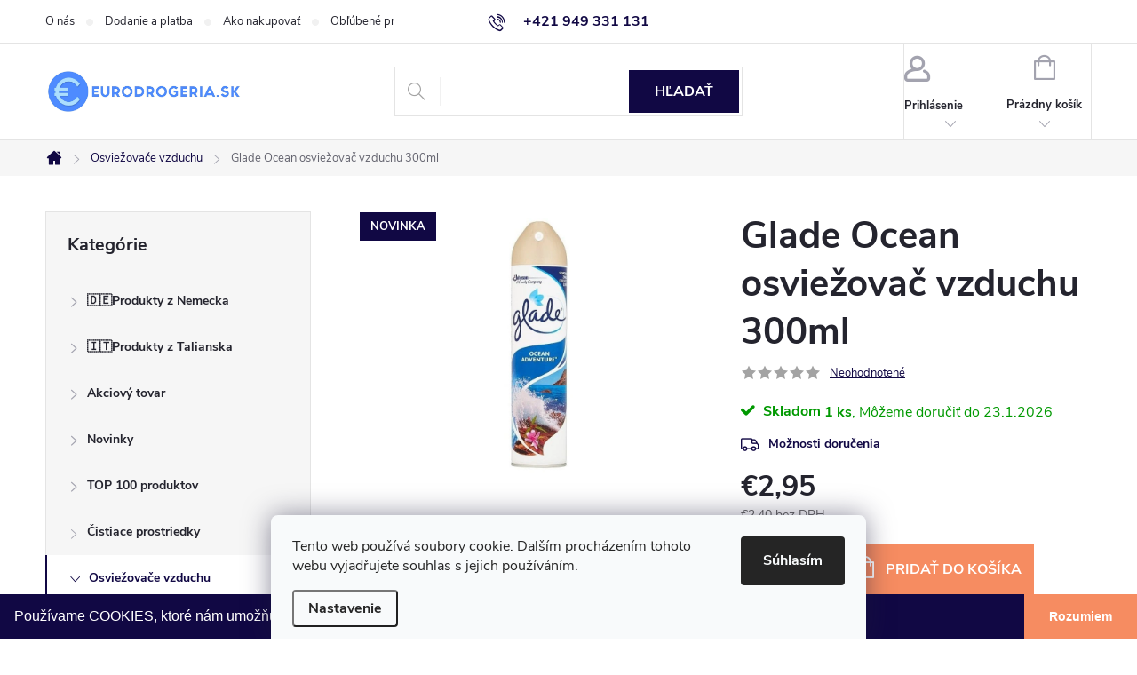

--- FILE ---
content_type: text/html; charset=utf-8
request_url: https://www.eurodrogeria.sk/osviezovace-vzduchu/glade-ocean-osviezovac-vzduchu-300ml-2/
body_size: 43185
content:
<!doctype html><html lang="sk" dir="ltr" class="header-background-light external-fonts-loaded"><head><meta charset="utf-8" /><meta name="viewport" content="width=device-width,initial-scale=1" /><title>Glade Ocean osviežovač vzduchu 300ml - eurodrogeria</title><link rel="preconnect" href="https://cdn.myshoptet.com" /><link rel="dns-prefetch" href="https://cdn.myshoptet.com" /><link rel="preload" href="https://cdn.myshoptet.com/prj/dist/master/cms/libs/jquery/jquery-1.11.3.min.js" as="script" /><link href="https://cdn.myshoptet.com/prj/dist/master/cms/templates/frontend_templates/shared/css/font-face/source-sans-3.css" rel="stylesheet"><link href="https://cdn.myshoptet.com/prj/dist/master/cms/templates/frontend_templates/shared/css/font-face/exo-2.css" rel="stylesheet"><script>
dataLayer = [];
dataLayer.push({'shoptet' : {
    "pageId": 832,
    "pageType": "productDetail",
    "currency": "EUR",
    "currencyInfo": {
        "decimalSeparator": ",",
        "exchangeRate": 1,
        "priceDecimalPlaces": 2,
        "symbol": "\u20ac",
        "symbolLeft": 1,
        "thousandSeparator": " "
    },
    "language": "sk",
    "projectId": 218907,
    "product": {
        "id": 93807,
        "guid": "e8bcae8a-f91b-11ec-92a6-0cc47a6c9370",
        "hasVariants": false,
        "codes": [
            {
                "code": 5000204070392,
                "quantity": "1",
                "stocks": [
                    {
                        "id": "ext",
                        "quantity": "1"
                    }
                ]
            }
        ],
        "code": "5000204070392",
        "name": "Glade Ocean osvie\u017eova\u010d vzduchu 300ml",
        "appendix": "",
        "weight": 0.34999999999999998,
        "manufacturer": "Glade",
        "manufacturerGuid": "1EF5332B3E0A61A8A33BDA0BA3DED3EE",
        "currentCategory": "Osvie\u017eova\u010de vzduchu",
        "currentCategoryGuid": "af7afb0f-6251-11e8-8216-002590dad85e",
        "defaultCategory": "Osvie\u017eova\u010de vzduchu",
        "defaultCategoryGuid": "af7afb0f-6251-11e8-8216-002590dad85e",
        "currency": "EUR",
        "priceWithVat": 2.9500000000000002
    },
    "stocks": [
        {
            "id": "ext",
            "title": "Sklad",
            "isDeliveryPoint": 0,
            "visibleOnEshop": 1
        }
    ],
    "cartInfo": {
        "id": null,
        "freeShipping": false,
        "freeShippingFrom": 100,
        "leftToFreeGift": {
            "formattedPrice": "\u20ac0",
            "priceLeft": 0
        },
        "freeGift": false,
        "leftToFreeShipping": {
            "priceLeft": 100,
            "dependOnRegion": 0,
            "formattedPrice": "\u20ac100"
        },
        "discountCoupon": [],
        "getNoBillingShippingPrice": {
            "withoutVat": 0,
            "vat": 0,
            "withVat": 0
        },
        "cartItems": [],
        "taxMode": "ORDINARY"
    },
    "cart": [],
    "customer": {
        "priceRatio": 1,
        "priceListId": 1,
        "groupId": null,
        "registered": false,
        "mainAccount": false
    }
}});
dataLayer.push({'cookie_consent' : {
    "marketing": "denied",
    "analytics": "denied"
}});
document.addEventListener('DOMContentLoaded', function() {
    shoptet.consent.onAccept(function(agreements) {
        if (agreements.length == 0) {
            return;
        }
        dataLayer.push({
            'cookie_consent' : {
                'marketing' : (agreements.includes(shoptet.config.cookiesConsentOptPersonalisation)
                    ? 'granted' : 'denied'),
                'analytics': (agreements.includes(shoptet.config.cookiesConsentOptAnalytics)
                    ? 'granted' : 'denied')
            },
            'event': 'cookie_consent'
        });
    });
});
</script>

<!-- Google Tag Manager -->
<script>(function(w,d,s,l,i){w[l]=w[l]||[];w[l].push({'gtm.start':
new Date().getTime(),event:'gtm.js'});var f=d.getElementsByTagName(s)[0],
j=d.createElement(s),dl=l!='dataLayer'?'&l='+l:'';j.async=true;j.src=
'https://www.googletagmanager.com/gtm.js?id='+i+dl;f.parentNode.insertBefore(j,f);
})(window,document,'script','dataLayer','GTM-TSPR6TN');</script>
<!-- End Google Tag Manager -->

<meta property="og:type" content="website"><meta property="og:site_name" content="eurodrogeria.sk"><meta property="og:url" content="https://www.eurodrogeria.sk/osviezovace-vzduchu/glade-ocean-osviezovac-vzduchu-300ml-2/"><meta property="og:title" content="Glade Ocean osviežovač vzduchu 300ml - eurodrogeria"><meta name="author" content="eurodrogeria"><meta name="web_author" content="Shoptet.sk"><meta name="dcterms.rightsHolder" content="www.eurodrogeria.sk"><meta name="robots" content="index,follow"><meta property="og:image" content="https://cdn.myshoptet.com/usr/www.eurodrogeria.sk/user/shop/big/93807_da3ad6a77b27f0b69865a825da074764.jpg?65833536"><meta property="og:description" content="Glade Ocean osviežovač vzduchu 300ml. "><meta name="description" content="Glade Ocean osviežovač vzduchu 300ml. "><meta property="product:price:amount" content="2.95"><meta property="product:price:currency" content="EUR"><style>:root {--color-primary: #110844;--color-primary-h: 249;--color-primary-s: 79%;--color-primary-l: 15%;--color-primary-hover: #98D0F8;--color-primary-hover-h: 205;--color-primary-hover-s: 87%;--color-primary-hover-l: 78%;--color-secondary: #F68C61;--color-secondary-h: 17;--color-secondary-s: 89%;--color-secondary-l: 67%;--color-secondary-hover: #FCDCB6;--color-secondary-hover-h: 33;--color-secondary-hover-s: 92%;--color-secondary-hover-l: 85%;--color-tertiary: #4F8AF3;--color-tertiary-h: 218;--color-tertiary-s: 87%;--color-tertiary-l: 63%;--color-tertiary-hover: #c24b1b;--color-tertiary-hover-h: 17;--color-tertiary-hover-s: 76%;--color-tertiary-hover-l: 43%;--color-header-background: #ffffff;--template-font: "Source Sans 3";--template-headings-font: "Exo 2";--header-background-url: none;--cookies-notice-background: #F8FAFB;--cookies-notice-color: #252525;--cookies-notice-button-hover: #27263f;--cookies-notice-link-hover: #3b3a5f;--templates-update-management-preview-mode-content: "Náhľad aktualizácií šablóny je aktívny pre váš prehliadač."}</style>
    <script>var shoptet = shoptet || {};</script>
    <script src="https://cdn.myshoptet.com/prj/dist/master/shop/dist/main-3g-header.js.05f199e7fd2450312de2.js"></script>
<!-- User include --><!-- service 776(417) html code header -->
<link type="text/css" rel="stylesheet" media="all"  href="https://cdn.myshoptet.com/usr/paxio.myshoptet.com/user/documents/blank/style.css?v1602546"/>
<link href="https://cdn.myshoptet.com/prj/dist/master/shop/dist/font-shoptet-11.css.62c94c7785ff2cea73b2.css" rel="stylesheet">
<link href="https://cdn.myshoptet.com/usr/paxio.myshoptet.com/user/documents/blank/ikony.css?v9" rel="stylesheet">
<link type="text/css" rel="stylesheet" media="screen"  href="https://cdn.myshoptet.com/usr/paxio.myshoptet.com/user/documents/blank/preklady.css?v27" />
<link rel="stylesheet" href="https://cdn.myshoptet.com/usr/paxio.myshoptet.com/user/documents/blank/Slider/slick.css" />
<link rel="stylesheet" href="https://cdn.myshoptet.com/usr/paxio.myshoptet.com/user/documents/blank/Slider/slick-theme.css?v4" />
<link rel="stylesheet" href="https://cdn.myshoptet.com/usr/paxio.myshoptet.com/user/documents/blank/Slider/slick-classic.css?v3" />

<!-- api 422(76) html code header -->
<link rel="stylesheet" href="https://cdn.myshoptet.com/usr/api2.dklab.cz/user/documents/_doplnky/odpocet/218907/1321/218907_1321.css" type="text/css" /><style>
        :root {            
            --dklab-countdown-category-text-color: #FFFFFF;
            --dklab-countdown-detail-text-color: #FFFFFF;
            --dklab-countdown-background-lower-color: #E94B4B;
            --dklab-countdown-background-upper-color: #E94B4B;
            --dklab-countdown-background-lower-color-detail: #E94B4B;
            --dklab-countdown-background-upper-color-detail: #E94B4B;
            --dklab-countdown-carousel-text-color: #FFFFFF;            
            --dklab-countdown-radius: 0px;
            --dklab-countdown-carousel-background-color: #2D58FF;
        }
        </style>
<!-- api 426(80) html code header -->
<link rel="stylesheet" href="https://cdn.myshoptet.com/usr/api2.dklab.cz/user/documents/_doplnky/navstivene/218907/8/218907_8.css" type="text/css" /><style> :root { --dklab-lastvisited-background-color: #FFFFFF; } </style>
<!-- api 428(82) html code header -->
<link rel="stylesheet" href="https://cdn.myshoptet.com/usr/api2.dklab.cz/user/documents/_doplnky/oblibene/218907/15/218907_15.css" type="text/css" /><style>
        :root {
            --dklab-favourites-flag-color: #D21F3C;
            --dklab-favourites-flag-text-color: #FFFFFF;
            --dklab-favourites-add-text-color: #000000;            
            --dklab-favourites-remove-text-color: #D21F3C;            
            --dklab-favourites-add-text-detail-color: #000000;            
            --dklab-favourites-remove-text-detail-color: #D21F3C;            
            --dklab-favourites-header-icon-color: #000000;            
            --dklab-favourites-counter-color: #000000;            
        } </style>
<!-- api 492(144) html code header -->
<link rel="stylesheet" href="https://cdn.myshoptet.com/usr/api2.dklab.cz/user/documents/_doplnky/zakoupilo/218907/792/218907_792.css" type="text/css" /><style>
        :root {
            --dklab-zakoupilo-color-text: #FFFFFF;
            --dklab-zakoupilo-color-background: rgba(17,8,68,0.7);  
            --dklab-zakoupilo-color-border: rgba(17,8,68,0.7);            
            --dklab-zakoupilo-border-rounding: 6px;        
            
        }
        </style>
<!-- api 555(203) html code header -->
<link rel="stylesheet" href="https://cdn.myshoptet.com/usr/api2.dklab.cz/user/documents/_doplnky/posledniZakaznici/218907/1895/218907_1895.css" type="text/css" /><style>
        :root {
            --dklab-posledniZakaznici-wcolor-text: ##009901;
            --dklab-posledniZakaznici-wcolor-background: ##FFFFFF;  
            --dklab-posledniZakaznici-pcolor-text: ##C24B1B;
            --dklab-posledniZakaznici-pcolor-background: ##FFFFFF;                          
        }
        </style>
<!-- api 1004(637) html code header -->
<script>
      window.mehub = window.mehub || {};
      window.mehub.bonus = {
        businessId: '463c37e3-10fc-48cf-bbb7-8de3b8d98100',
        addonId: 'dbfe850e-7e00-4c4f-a17e-b4824e990776'
      }
    </script>
    
<!-- api 473(125) html code header -->

                <style>
                    #order-billing-methods .radio-wrapper[data-guid="d737b9de-9b1f-11ed-a84f-002590dc5efc"]:not(.cggooglepay), #order-billing-methods .radio-wrapper[data-guid="b83f75c5-2378-11ed-a84f-002590dc5efc"]:not(.cgapplepay) {
                        display: none;
                    }
                </style>
                <script type="text/javascript">
                    document.addEventListener('DOMContentLoaded', function() {
                        if (getShoptetDataLayer('pageType') === 'billingAndShipping') {
                            
                try {
                    if (window.ApplePaySession && window.ApplePaySession.canMakePayments()) {
                        document.querySelector('#order-billing-methods .radio-wrapper[data-guid="b83f75c5-2378-11ed-a84f-002590dc5efc"]').classList.add('cgapplepay');
                    }
                } catch (err) {} 
            
                            
                const cgBaseCardPaymentMethod = {
                        type: 'CARD',
                        parameters: {
                            allowedAuthMethods: ["PAN_ONLY", "CRYPTOGRAM_3DS"],
                            allowedCardNetworks: [/*"AMEX", "DISCOVER", "INTERAC", "JCB",*/ "MASTERCARD", "VISA"]
                        }
                };
                
                function cgLoadScript(src, callback)
                {
                    var s,
                        r,
                        t;
                    r = false;
                    s = document.createElement('script');
                    s.type = 'text/javascript';
                    s.src = src;
                    s.onload = s.onreadystatechange = function() {
                        if ( !r && (!this.readyState || this.readyState == 'complete') )
                        {
                            r = true;
                            callback();
                        }
                    };
                    t = document.getElementsByTagName('script')[0];
                    t.parentNode.insertBefore(s, t);
                } 
                
                function cgGetGoogleIsReadyToPayRequest() {
                    return Object.assign(
                        {},
                        {
                            apiVersion: 2,
                            apiVersionMinor: 0
                        },
                        {
                            allowedPaymentMethods: [cgBaseCardPaymentMethod]
                        }
                    );
                }

                function onCgGooglePayLoaded() {
                    let paymentsClient = new google.payments.api.PaymentsClient({environment: 'PRODUCTION'});
                    paymentsClient.isReadyToPay(cgGetGoogleIsReadyToPayRequest()).then(function(response) {
                        if (response.result) {
                            document.querySelector('#order-billing-methods .radio-wrapper[data-guid="d737b9de-9b1f-11ed-a84f-002590dc5efc"]').classList.add('cggooglepay');	 	 	 	 	 
                        }
                    })
                    .catch(function(err) {});
                }
                
                cgLoadScript('https://pay.google.com/gp/p/js/pay.js', onCgGooglePayLoaded);
            
                        }
                    });
                </script> 
                
<!-- api 498(150) html code header -->
<script async src="https://scripts.luigisbox.tech/LBX-121500.js"></script><meta name="luigisbox-tracker-id" content="107788-121500,sk"/><script type="text/javascript">const isPlpEnabled = sessionStorage.getItem('lbPlpEnabled') === 'true';if (isPlpEnabled) {const style = document.createElement("style");style.type = "text/css";style.id = "lb-plp-style";style.textContent = `body.type-category #content-wrapper,body.type-search #content-wrapper,body.type-category #content,body.type-search #content,body.type-category #content-in,body.type-search #content-in,body.type-category #main-in,body.type-search #main-in {min-height: 100vh;}body.type-category #content-wrapper > *,body.type-search #content-wrapper > *,body.type-category #content > *,body.type-search #content > *,body.type-category #content-in > *,body.type-search #content-in > *,body.type-category #main-in > *,body.type-search #main-in > * {display: none;}`;document.head.appendChild(style);}</script>
<!-- api 608(256) html code header -->
<link rel="stylesheet" href="https://cdn.myshoptet.com/usr/api2.dklab.cz/user/documents/_doplnky/bannery/218907/4805/218907_4805.css" type="text/css" /><style>
        :root {
            --dklab-bannery-b-hp-padding: 15px;
            --dklab-bannery-b-hp-box-padding: 0px;
            --dklab-bannery-b-hp-big-screen: 33.333%;
            --dklab-bannery-b-hp-medium-screen: 33.333%;
            --dklab-bannery-b-hp-small-screen: 33.333%;
            --dklab-bannery-b-hp-tablet-screen: 33.333%;
            --dklab-bannery-b-hp-mobile-screen: 100%;

            --dklab-bannery-i-hp-icon-color: #000000;
            --dklab-bannery-i-hp-color: #000000;
            --dklab-bannery-i-hp-background: #ffffff;            
            
            --dklab-bannery-i-d-icon-color: #000000;
            --dklab-bannery-i-d-color: #000000;
            --dklab-bannery-i-d-background: #ffffff;


            --dklab-bannery-i-hp-w-big-screen: 4;
            --dklab-bannery-i-hp-w-medium-screen: 4;
            --dklab-bannery-i-hp-w-small-screen: 4;
            --dklab-bannery-i-hp-w-tablet-screen: 4;
            --dklab-bannery-i-hp-w-mobile-screen: 2;
            
            --dklab-bannery-i-d-w-big-screen: 4;
            --dklab-bannery-i-d-w-medium-screen: 4;
            --dklab-bannery-i-d-w-small-screen: 4;
            --dklab-bannery-i-d-w-tablet-screen: 4;
            --dklab-bannery-i-d-w-mobile-screen: 2;

        }</style>
<!-- api 1567(1162) html code header -->
<script>
    var shoptetakGridChangeSettings={"inlineProducts":true,"inlineProductsMobile":true,"twoProducts":false,"twoProductsMobile":true,"threeProducts":true,"fourProducts":true,"fiveProducts":false,"mobileActive":true,"optionsPosition":"left"};

    const rootGrid = document.documentElement;

    if(shoptetakGridChangeSettings.inlineProducts){rootGrid.classList.add("st-pr-inline");}
    if(shoptetakGridChangeSettings.twoProducts){rootGrid.classList.add("st-pr-two");}
    if(shoptetakGridChangeSettings.threeProducts){rootGrid.classList.add("st-pr-three");}
    if(shoptetakGridChangeSettings.fourProducts){rootGrid.classList.add("st-pr-four");}
    if(shoptetakGridChangeSettings.fiveProducts){rootGrid.classList.add("st-pr-five");}
    if(shoptetakGridChangeSettings.optionsPosition === 'left'){rootGrid.classList.add("st-pr-left");}

    if(shoptetakGridChangeSettings.mobileActive){
        rootGrid.classList.add("st-pr-mob-active");

        if(shoptetakGridChangeSettings.inlineProductsMobile){rootGrid.classList.add("st-pr-inline-mob");}
        if(shoptetakGridChangeSettings.twoProductsMobile){rootGrid.classList.add("st-pr-two-mob");}
    }
</script>

<!-- service 605(253) html code header -->
<link rel="stylesheet" href="https://cdn.myshoptet.com/usr/shoptet.tomashlad.eu/user/documents/extras/notifications-v2/screen.min.css?v=26"/>

<!-- service 608(256) html code header -->
<link rel="stylesheet" href="https://cdn.myshoptet.com/usr/api.dklab.cz/user/documents/fontawesome/css/all.css?v=1.02" type="text/css" />
<!-- service 619(267) html code header -->
<link href="https://cdn.myshoptet.com/usr/fvstudio.myshoptet.com/user/documents/addons/cartupsell.min.css?24.11.1" rel="stylesheet">
<!-- service 1004(637) html code header -->
<script src="https://mehub-framework.web.app/main.bundle.js?v=1"></script>
<!-- service 417(71) html code header -->
<style>
@media screen and (max-width: 767px) {
body.sticky-mobile:not(.paxio-merkur):not(.venus) .dropdown {display: none !important;}
body.sticky-mobile:not(.paxio-merkur):not(.venus) .languagesMenu{right: 98px; position: absolute;}
body.sticky-mobile:not(.paxio-merkur):not(.venus) .languagesMenu .caret{display: none !important;}
body.sticky-mobile:not(.paxio-merkur):not(.venus) .languagesMenu.open .languagesMenu__content {display: block;right: 0;left: auto;}
.template-12 #header .site-name {max-width: 40% !important;}
}
@media screen and (-ms-high-contrast: active), (-ms-high-contrast: none) {
.template-12 #header {position: fixed; width: 100%;}
.template-12 #content-wrapper.content-wrapper{padding-top: 80px;}
}
.sticky-mobile #header-image{display: none;}
@media screen and (max-width: 640px) {
.template-04.sticky-mobile #header-cart{position: fixed;top: 3px;right: 92px;}
.template-04.sticky-mobile #header-cart::before {font-size: 32px;}
.template-04.sticky-mobile #header-cart strong{display: none;}
}
@media screen and (min-width: 641px) {
.dklabGarnet #main-wrapper {overflow: visible !important;}
}
.dklabGarnet.sticky-mobile #logo img {top: 0 !important;}
@media screen and (min-width: 768px){
.top-navigation-bar .site-name {display: none;}
}
/*NOVÁ VERZE MOBILNÍ HLAVIČKY*/
@media screen and (max-width: 767px){
.scrolled-down body:not(.ordering-process):not(.search-window-visible) .top-navigation-bar {transform: none !important;}
.scrolled-down body:not(.ordering-process):not(.search-window-visible) #header .site-name {transform: none !important;}
.scrolled-down body:not(.ordering-process):not(.search-window-visible) #header .cart-count {transform: none !important;}
.scrolled-down #header {transform: none !important;}

body.template-11.mobile-header-version-1:not(.paxio-merkur):not(.venus) .top-navigation-bar .site-name{display: none !important;}
body.template-11.mobile-header-version-1:not(.paxio-merkur):not(.venus) #header .cart-count {top: -39px !important;position: absolute !important;}
.template-11.sticky-mobile.mobile-header-version-1 .responsive-tools > a[data-target="search"] {visibility: visible;}
.template-12.mobile-header-version-1 #header{position: fixed !important;}
.template-09.mobile-header-version-1.sticky-mobile .top-nav .subnav-left {visibility: visible;}
}

/*Disco*/
@media screen and (min-width: 768px){
.template-13:not(.jupiter) #header, .template-14 #header{position: sticky;top: 0;z-index: 8;}
.template-14.search-window-visible #header{z-index: 9999;}
body.navigation-hovered::before {z-index: 7;}
/*
.template-13 .top-navigation-bar{z-index: 10000;}
.template-13 .popup-widget {z-index: 10001;}
*/
.scrolled .template-13 #header, .scrolled .template-14 #header{box-shadow: 0 2px 10px rgba(0,0,0,0.1);}
.search-focused::before{z-index: 8;}
.top-navigation-bar{z-index: 9;position: relative;}
.paxio-merkur.top-navigation-menu-visible #header .search-form .form-control {z-index: 1;}
.paxio-merkur.top-navigation-menu-visible .search-form::before {z-index: 1;}
.scrolled .popup-widget.cart-widget {position: fixed;top: 68px !important;}

/* MERKUR */
.paxio-merkur.sticky-mobile.template-11 #oblibeneBtn{line-height: 70px !important;}
}


/* VENUS */
@media screen and (min-width: 768px){
.venus.sticky-mobile:not(.ordering-process) #header {position: fixed !important;width: 100%;transform: none !important;translate: none !important;box-shadow: 0 2px 10px rgba(0,0,0,0.1);visibility: visible !important;opacity: 1 !important;}
.venus.sticky-mobile:not(.ordering-process) .overall-wrapper{padding-top: 160px;}
.venus.sticky-mobile.type-index:not(.ordering-process) .overall-wrapper{padding-top: 85px;}
.venus.sticky-mobile:not(.ordering-process) #content-wrapper.content-wrapper {padding-top: 0 !important;}
}
@media screen and (max-width: 767px){
.template-14 .top-navigation-bar > .site-name{display: none !important;}
.template-14 #header .header-top .header-top-wrapper .site-name{margin: 0;}
}
/* JUPITER */
@media screen and (max-width: 767px){
.scrolled-down body.jupiter:not(.ordering-process):not(.search-window-visible) #header .site-name {-webkit-transform: translateX(-50%) !important;transform: translateX(-50%) !important;}
}
@media screen and (min-width: 768px){
.jupiter.sticky-header #header::after{display: none;}
.jupiter.sticky-header #header{position: fixed; top: 0; width: 100%;z-index: 99;}
.jupiter.sticky-header.ordering-process #header{position: relative;}
.jupiter.sticky-header .overall-wrapper{padding-top: 182px;}
.jupiter.sticky-header.ordering-process .overall-wrapper{padding-top: 0;}
.jupiter.sticky-header #header .header-top {height: 80px;}
}
</style>
<!-- service 1567(1162) html code header -->
<link rel="stylesheet" href="https://cdn.myshoptet.com/usr/shoptet.tomashlad.eu/user/documents/extras/grid-change/screen.css?v=0011">
<!-- service 1570(1164) html code header -->
<link rel="stylesheet" href="https://cdn.myshoptet.com/usr/shoptet.tomashlad.eu/user/documents/extras/products-auto-load/screen.css?v=0011">
<!-- service 421(75) html code header -->
<style>
body:not(.template-07):not(.template-09):not(.template-10):not(.template-11):not(.template-12):not(.template-13):not(.template-14) #return-to-top i::before {content: 'a';}
#return-to-top i:before {content: '\e911';}
#return-to-top {
z-index: 99999999;
    position: fixed;
    bottom: 45px;
    right: 20px;
background: rgba(0, 0, 0, 0.7);
    width: 50px;
    height: 50px;
    display: block;
    text-decoration: none;
    -webkit-border-radius: 35px;
    -moz-border-radius: 35px;
    border-radius: 35px;
    display: none;
    -webkit-transition: all 0.3s linear;
    -moz-transition: all 0.3s ease;
    -ms-transition: all 0.3s ease;
    -o-transition: all 0.3s ease;
    transition: all 0.3s ease;
}
#return-to-top i {color: #fff;margin: -10px 0 0 -10px;position: relative;left: 50%;top: 50%;font-size: 19px;-webkit-transition: all 0.3s ease;-moz-transition: all 0.3s ease;-ms-transition: all 0.3s ease;-o-transition: all 0.3s ease;transition: all 0.3s ease;height: 20px;width: 20px;text-align: center;display: block;font-style: normal;}
#return-to-top:hover {
    background: rgba(0, 0, 0, 0.9);
}
#return-to-top:hover i {
    color: #fff;
}
.icon-chevron-up::before {
font-weight: bold;
}
.ordering-process #return-to-top{display: none !important;}
</style>
<!-- service 425(79) html code header -->
<style>
.hodnoceni:before{content: "Jak o nás mluví zákazníci";}
.hodnoceni.svk:before{content: "Ako o nás hovoria zákazníci";}
.hodnoceni.hun:before{content: "Mit mondanak rólunk a felhasználók";}
.hodnoceni.pl:before{content: "Co mówią o nas klienci";}
.hodnoceni.eng:before{content: "Customer reviews";}
.hodnoceni.de:before{content: "Was unsere Kunden über uns denken";}
.hodnoceni.ro:before{content: "Ce spun clienții despre noi";}
.hodnoceni{margin: 20px auto;}
body:not(.paxio-merkur):not(.venus):not(.jupiter) .hodnoceni .vote-wrap {border: 0 !important;width: 24.5%;flex-basis: 25%;padding: 10px 20px !important;display: inline-block;margin: 0;vertical-align: top;}
.multiple-columns-body #content .hodnoceni .vote-wrap {width: 49%;flex-basis: 50%;}
.hodnoceni .votes-wrap {display: block; border: 1px solid #f7f7f7;margin: 0;width: 100%;max-width: none;padding: 10px 0; background: #fff;}
.hodnoceni .vote-wrap:nth-child(n+5){display: none !important;}
.hodnoceni:before{display: block;font-size: 18px;padding: 10px 20px;background: #fcfcfc;}
.sidebar .hodnoceni .vote-pic, .sidebar .hodnoceni .vote-initials{display: block;}
.sidebar .hodnoceni .vote-wrap, #column-l #column-l-in .hodnoceni .vote-wrap {width: 100% !important; display: block;}
.hodnoceni > a{display: block;text-align: right;padding-top: 6px;}
.hodnoceni > a:after{content: "››";display: inline-block;margin-left: 2px;}
.sidebar .hodnoceni:before, #column-l #column-l-in .hodnoceni:before {background: none !important; padding-left: 0 !important;}
.template-10 .hodnoceni{max-width: 952px !important;}
.page-detail .hodnoceni > a{font-size: 14px;}
.page-detail .hodnoceni{margin-bottom: 30px;}
@media screen and (min-width: 992px) and (max-width: 1199px) {
.hodnoceni .vote-rating{display: block;}
.hodnoceni .vote-time{display: block;margin-top: 3px;}
.hodnoceni .vote-delimeter{display: none;}
}
@media screen and (max-width: 991px) {
body:not(.paxio-merkur):not(.venus):not(.jupiter) .hodnoceni .vote-wrap {width: 49%;flex-basis: 50%;}
.multiple-columns-body #content .hodnoceni .vote-wrap {width: 99%;flex-basis: 100%;}
}
@media screen and (max-width: 767px) {
body:not(.paxio-merkur):not(.venus):not(.jupiter) .hodnoceni .vote-wrap {width: 99%;flex-basis: 100%;}
}
.home #main-product .hodnoceni{margin: 0 0 60px 0;}
.hodnoceni .votes-wrap.admin-response{display: none !important;}
.hodnoceni .vote-pic {width: 100px;}
.hodnoceni .vote-delimeter{display: none;}
.hodnoceni .vote-rating{display: block;}
.hodnoceni .vote-time {display: block;margin-top: 5px;}
@media screen and (min-width: 768px){
.template-12 .hodnoceni{max-width: 747px; margin-left: auto; margin-right: auto;}
}
@media screen and (min-width: 992px){
.template-12 .hodnoceni{max-width: 972px;}
}
@media screen and (min-width: 1200px){
.template-12 .hodnoceni{max-width: 1418px;}
}
.template-14 .hodnoceni .vote-initials{margin: 0 auto;}
.vote-pic img::before {display: none;}
.hodnoceni + .hodnoceni {display: none;}
</style>
<!-- service 428(82) html code header -->
<style>
@font-face {
    font-family: 'oblibene';
    src:  url('https://cdn.myshoptet.com/usr/api2.dklab.cz/user/documents/_doplnky/oblibene/font/oblibene.eot?v1');
    src:  url('https://cdn.myshoptet.com/usr/api2.dklab.cz/user/documents/_doplnky/oblibene/font/oblibene.eot?v1#iefix') format('embedded-opentype'),
    url('https://cdn.myshoptet.com/usr/api2.dklab.cz/user/documents/_doplnky/oblibene/font/oblibene.ttf?v1') format('truetype'),
    url('https://cdn.myshoptet.com/usr/api2.dklab.cz/user/documents/_doplnky/oblibene/font/oblibene.woff?v1') format('woff'),
    url('https://cdn.myshoptet.com/usr/api2.dklab.cz/user/documents/_doplnky/oblibene/font/oblibene.svg?v1') format('svg');
    font-weight: normal;
    font-style: normal;
}
</style>
<script>
var dklabFavIndividual;
</script>
<!-- service 708(354) html code header -->
<link href="https://cdn.myshoptet.com/usr/302565.myshoptet.com/user/documents/assets/gifts/fv-studio-app-gifts.css?25.4.29" rel="stylesheet">
<link href="https://cdn.myshoptet.com/usr/302565.myshoptet.com/user/documents/assets/gifts/fv-studio-app-gifts.Classic.css?25.4.29" rel="stylesheet">

<style>
.ordering-process.id--9 [id~=free-gift-wrapper] ul li:hover,
.ordering-process.id--9 [class~=free-gifts-wrapper] ul li:hover,
.content-window.cart-window [class~=free-gifts-wrapper] ul li:hover {
    border-color: #110844;
}

.ordering-process.id--9 [id~=free-gift-wrapper] ul li:not(.hidden-colorbox-visible),
.ordering-process.id--9 [class~=free-gifts-wrapper] ul li.active,
.content-window.cart-window [class~=free-gifts-wrapper] ul li.active {
    border-color: #110844;
    border-width: 2px;
}

.fvstudio-delivery-info-single-gift {
border-color: #110844;
}

</style>
<!-- project html code header -->
<meta name="p:domain_verify" content="c3be1b45984a0471cdc7489991d5d5fa"/> 
<meta property="fb:app_id" content="382635925605062" />
<meta property="og:image:width" content="1024" />
<meta property="og:image:height" content="768" />

<script>
  document.write('<li' + 'nk rel="stylesheet" href="/user/documents/css/custom.css?v=' + (new Date()).getTime() + '" type="text/css">')
</script>

<script type="text/javascript">
  var _koloo = _koloo || [];
  _koloo['kLicense'] = 'KO-DF57BCA5-1751';
  (function() {
    var kolooscr = document.createElement('script');
    var proto = (document.location.protocol=='https:' ? 'https' : 'http');
    var scins = document.getElementsByTagName('script')[0];
    kolooscr.type = 'text/javascript'; kolooscr.async=true;
    kolooscr.src = proto + '://hd.koloo.net/oo.js';
    scins.parentNode.insertBefore(kolooscr, scins);
  })();
</script>
<!-- /User include --><link rel="shortcut icon" href="/favicon.ico" type="image/x-icon" /><link rel="canonical" href="https://www.eurodrogeria.sk/osviezovace-vzduchu/glade-ocean-osviezovac-vzduchu-300ml-2/" /><script>!function(){var t={9196:function(){!function(){var t=/\[object (Boolean|Number|String|Function|Array|Date|RegExp)\]/;function r(r){return null==r?String(r):(r=t.exec(Object.prototype.toString.call(Object(r))))?r[1].toLowerCase():"object"}function n(t,r){return Object.prototype.hasOwnProperty.call(Object(t),r)}function e(t){if(!t||"object"!=r(t)||t.nodeType||t==t.window)return!1;try{if(t.constructor&&!n(t,"constructor")&&!n(t.constructor.prototype,"isPrototypeOf"))return!1}catch(t){return!1}for(var e in t);return void 0===e||n(t,e)}function o(t,r,n){this.b=t,this.f=r||function(){},this.d=!1,this.a={},this.c=[],this.e=function(t){return{set:function(r,n){u(c(r,n),t.a)},get:function(r){return t.get(r)}}}(this),i(this,t,!n);var e=t.push,o=this;t.push=function(){var r=[].slice.call(arguments,0),n=e.apply(t,r);return i(o,r),n}}function i(t,n,o){for(t.c.push.apply(t.c,n);!1===t.d&&0<t.c.length;){if("array"==r(n=t.c.shift()))t:{var i=n,a=t.a;if("string"==r(i[0])){for(var f=i[0].split("."),s=f.pop(),p=(i=i.slice(1),0);p<f.length;p++){if(void 0===a[f[p]])break t;a=a[f[p]]}try{a[s].apply(a,i)}catch(t){}}}else if("function"==typeof n)try{n.call(t.e)}catch(t){}else{if(!e(n))continue;for(var l in n)u(c(l,n[l]),t.a)}o||(t.d=!0,t.f(t.a,n),t.d=!1)}}function c(t,r){for(var n={},e=n,o=t.split("."),i=0;i<o.length-1;i++)e=e[o[i]]={};return e[o[o.length-1]]=r,n}function u(t,o){for(var i in t)if(n(t,i)){var c=t[i];"array"==r(c)?("array"==r(o[i])||(o[i]=[]),u(c,o[i])):e(c)?(e(o[i])||(o[i]={}),u(c,o[i])):o[i]=c}}window.DataLayerHelper=o,o.prototype.get=function(t){var r=this.a;t=t.split(".");for(var n=0;n<t.length;n++){if(void 0===r[t[n]])return;r=r[t[n]]}return r},o.prototype.flatten=function(){this.b.splice(0,this.b.length),this.b[0]={},u(this.a,this.b[0])}}()}},r={};function n(e){var o=r[e];if(void 0!==o)return o.exports;var i=r[e]={exports:{}};return t[e](i,i.exports,n),i.exports}n.n=function(t){var r=t&&t.__esModule?function(){return t.default}:function(){return t};return n.d(r,{a:r}),r},n.d=function(t,r){for(var e in r)n.o(r,e)&&!n.o(t,e)&&Object.defineProperty(t,e,{enumerable:!0,get:r[e]})},n.o=function(t,r){return Object.prototype.hasOwnProperty.call(t,r)},function(){"use strict";n(9196)}()}();</script>    <!-- Global site tag (gtag.js) - Google Analytics -->
    <script async src="https://www.googletagmanager.com/gtag/js?id=G-0MG4K9J904"></script>
    <script>
        
        window.dataLayer = window.dataLayer || [];
        function gtag(){dataLayer.push(arguments);}
        

                    console.debug('default consent data');

            gtag('consent', 'default', {"ad_storage":"denied","analytics_storage":"denied","ad_user_data":"denied","ad_personalization":"denied","wait_for_update":500});
            dataLayer.push({
                'event': 'default_consent'
            });
        
        gtag('js', new Date());

        
                gtag('config', 'G-0MG4K9J904', {"groups":"GA4","send_page_view":false,"content_group":"productDetail","currency":"EUR","page_language":"sk"});
        
                gtag('config', 'AW-796869278', {"allow_enhanced_conversions":true});
        
        
        
        
        
                    gtag('event', 'page_view', {"send_to":"GA4","page_language":"sk","content_group":"productDetail","currency":"EUR"});
        
                gtag('set', 'currency', 'EUR');

        gtag('event', 'view_item', {
            "send_to": "UA",
            "items": [
                {
                    "id": "5000204070392",
                    "name": "Glade Ocean osvie\u017eova\u010d vzduchu 300ml",
                    "category": "Osvie\u017eova\u010de vzduchu",
                                        "brand": "Glade",
                                                            "price": 2.4
                }
            ]
        });
        
        
        
        
        
                    gtag('event', 'view_item', {"send_to":"GA4","page_language":"sk","content_group":"productDetail","value":2.3999999999999999,"currency":"EUR","items":[{"item_id":"5000204070392","item_name":"Glade Ocean osvie\u017eova\u010d vzduchu 300ml","item_brand":"Glade","item_category":"Osvie\u017eova\u010de vzduchu","price":2.3999999999999999,"quantity":1,"index":0}]});
        
        
        
        
        
        
        
        document.addEventListener('DOMContentLoaded', function() {
            if (typeof shoptet.tracking !== 'undefined') {
                for (var id in shoptet.tracking.bannersList) {
                    gtag('event', 'view_promotion', {
                        "send_to": "UA",
                        "promotions": [
                            {
                                "id": shoptet.tracking.bannersList[id].id,
                                "name": shoptet.tracking.bannersList[id].name,
                                "position": shoptet.tracking.bannersList[id].position
                            }
                        ]
                    });
                }
            }

            shoptet.consent.onAccept(function(agreements) {
                if (agreements.length !== 0) {
                    console.debug('gtag consent accept');
                    var gtagConsentPayload =  {
                        'ad_storage': agreements.includes(shoptet.config.cookiesConsentOptPersonalisation)
                            ? 'granted' : 'denied',
                        'analytics_storage': agreements.includes(shoptet.config.cookiesConsentOptAnalytics)
                            ? 'granted' : 'denied',
                                                                                                'ad_user_data': agreements.includes(shoptet.config.cookiesConsentOptPersonalisation)
                            ? 'granted' : 'denied',
                        'ad_personalization': agreements.includes(shoptet.config.cookiesConsentOptPersonalisation)
                            ? 'granted' : 'denied',
                        };
                    console.debug('update consent data', gtagConsentPayload);
                    gtag('consent', 'update', gtagConsentPayload);
                    dataLayer.push(
                        { 'event': 'update_consent' }
                    );
                }
            });
        });
    </script>
<script>
    (function(t, r, a, c, k, i, n, g) { t['ROIDataObject'] = k;
    t[k]=t[k]||function(){ (t[k].q=t[k].q||[]).push(arguments) },t[k].c=i;n=r.createElement(a),
    g=r.getElementsByTagName(a)[0];n.async=1;n.src=c;g.parentNode.insertBefore(n,g)
    })(window, document, 'script', '//www.heureka.sk/ocm/sdk.js?source=shoptet&version=2&page=product_detail', 'heureka', 'sk');

    heureka('set_user_consent', 0);
</script>
</head><body class="desktop id-832 in-osviezovace-vzduchu template-11 type-product type-detail multiple-columns-body columns-3 blank-mode blank-mode-css ums_forms_redesign--off ums_a11y_category_page--on ums_discussion_rating_forms--off ums_flags_display_unification--on ums_a11y_login--on mobile-header-version-1">
        <div id="fb-root"></div>
        <script>
            window.fbAsyncInit = function() {
                FB.init({
//                    appId            : 'your-app-id',
                    autoLogAppEvents : true,
                    xfbml            : true,
                    version          : 'v19.0'
                });
            };
        </script>
        <script async defer crossorigin="anonymous" src="https://connect.facebook.net/sk_SK/sdk.js"></script>
<!-- Google Tag Manager (noscript) -->
<noscript><iframe src="https://www.googletagmanager.com/ns.html?id=GTM-TSPR6TN"
height="0" width="0" style="display:none;visibility:hidden"></iframe></noscript>
<!-- End Google Tag Manager (noscript) -->

    <div class="siteCookies siteCookies--bottom siteCookies--light js-siteCookies" role="dialog" data-testid="cookiesPopup" data-nosnippet>
        <div class="siteCookies__form">
            <div class="siteCookies__content">
                <div class="siteCookies__text">
                    Tento web používá soubory cookie. Dalším procházením tohoto webu vyjadřujete souhlas s jejich používáním.
                </div>
                <p class="siteCookies__links">
                    <button class="siteCookies__link js-cookies-settings" aria-label="Nastavenia cookies" data-testid="cookiesSettings">Nastavenie</button>
                </p>
            </div>
            <div class="siteCookies__buttonWrap">
                                <button class="siteCookies__button js-cookiesConsentSubmit" value="all" aria-label="Prijať cookies" data-testid="buttonCookiesAccept">Súhlasím</button>
            </div>
        </div>
        <script>
            document.addEventListener("DOMContentLoaded", () => {
                const siteCookies = document.querySelector('.js-siteCookies');
                document.addEventListener("scroll", shoptet.common.throttle(() => {
                    const st = document.documentElement.scrollTop;
                    if (st > 1) {
                        siteCookies.classList.add('siteCookies--scrolled');
                    } else {
                        siteCookies.classList.remove('siteCookies--scrolled');
                    }
                }, 100));
            });
        </script>
    </div>
<a href="#content" class="skip-link sr-only">Prejsť na obsah</a><div class="overall-wrapper"><div class="user-action"><div class="container">
    <div class="user-action-in">
                    <div id="login" class="user-action-login popup-widget login-widget" role="dialog" aria-labelledby="loginHeading">
        <div class="popup-widget-inner">
                            <h2 id="loginHeading">Prihlásenie k vášmu účtu</h2><div id="customerLogin"><form action="/action/Customer/Login/" method="post" id="formLoginIncluded" class="csrf-enabled formLogin" data-testid="formLogin"><input type="hidden" name="referer" value="" /><div class="form-group"><div class="input-wrapper email js-validated-element-wrapper no-label"><input type="email" name="email" class="form-control" autofocus placeholder="E-mailová adresa (napr. jan@novak.sk)" data-testid="inputEmail" autocomplete="email" required /></div></div><div class="form-group"><div class="input-wrapper password js-validated-element-wrapper no-label"><input type="password" name="password" class="form-control" placeholder="Heslo" data-testid="inputPassword" autocomplete="current-password" required /><span class="no-display">Nemôžete vyplniť toto pole</span><input type="text" name="surname" value="" class="no-display" /></div></div><div class="form-group"><div class="login-wrapper"><button type="submit" class="btn btn-secondary btn-text btn-login" data-testid="buttonSubmit">Prihlásiť sa</button><div class="password-helper"><a href="/registracia/" data-testid="signup" rel="nofollow">Nová registrácia</a><a href="/klient/zabudnute-heslo/" rel="nofollow">Zabudnuté heslo</a></div></div></div><div class="social-login-buttons"><div class="social-login-buttons-divider"><span>alebo</span></div><div class="form-group"><a href="/action/Social/login/?provider=Facebook" class="login-btn facebook" rel="nofollow"><span class="login-facebook-icon"></span><strong>Prihlásiť sa cez Facebook</strong></a></div></div></form>
</div>                    </div>
    </div>

                            <div id="cart-widget" class="user-action-cart popup-widget cart-widget loader-wrapper" data-testid="popupCartWidget" role="dialog" aria-hidden="true">
    <div class="popup-widget-inner cart-widget-inner place-cart-here">
        <div class="loader-overlay">
            <div class="loader"></div>
        </div>
    </div>

    <div class="cart-widget-button">
        <a href="/kosik/" class="btn btn-conversion" id="continue-order-button" rel="nofollow" data-testid="buttonNextStep">Pokračovať do košíka</a>
    </div>
</div>
            </div>
</div>
</div><div class="top-navigation-bar" data-testid="topNavigationBar">

    <div class="container">

        <div class="top-navigation-contacts">
            <strong>Zákaznícka podpora:</strong><a href="tel:+421949331131" class="project-phone" aria-label="Zavolať na +421949331131" data-testid="contactboxPhone"><span>+421 949 331 131</span></a><a href="mailto:info@eurodrogeria.sk" class="project-email" data-testid="contactboxEmail"><span>info@eurodrogeria.sk</span></a>        </div>

                            <div class="top-navigation-menu">
                <div class="top-navigation-menu-trigger"></div>
                <ul class="top-navigation-bar-menu">
                                            <li class="top-navigation-menu-item-1318">
                            <a href="/o-nas/">O nás</a>
                        </li>
                                            <li class="top-navigation-menu-item-1029">
                            <a href="/dodanie-a-platba/">Dodanie a platba</a>
                        </li>
                                            <li class="top-navigation-menu-item-27">
                            <a href="/ako-nakupovat/">Ako nakupovať</a>
                        </li>
                                            <li class="top-navigation-menu-item-1080">
                            <a href="/oblubene/">Obľúbené produkty</a>
                        </li>
                                            <li class="top-navigation-menu-item-1035">
                            <a href="/blog/" target="blank">Blog</a>
                        </li>
                                            <li class="top-navigation-menu-item-39">
                            <a href="/obchodne-podmienky/">Obchodné podmienky</a>
                        </li>
                                            <li class="top-navigation-menu-item-29">
                            <a href="/kontakty/">Kontaktujte nás</a>
                        </li>
                                            <li class="top-navigation-menu-item-external-57">
                            <a href="https://www.eurodrogeria.sk/hodnotenie-obchodu/">Napísali o nás</a>
                        </li>
                                            <li class="top-navigation-menu-item-1068">
                            <a href="/casto-kladene-otazky/">Často kladené otázky</a>
                        </li>
                                            <li class="top-navigation-menu-item-1324">
                            <a href="/bonus-program/">Bonusový program</a>
                        </li>
                                    </ul>
                <ul class="top-navigation-bar-menu-helper"></ul>
            </div>
        
        <div class="top-navigation-tools top-navigation-tools--language">
            <div class="responsive-tools">
                <a href="#" class="toggle-window" data-target="search" aria-label="Hľadať" data-testid="linkSearchIcon"></a>
                                                            <a href="#" class="toggle-window" data-target="login"></a>
                                                    <a href="#" class="toggle-window" data-target="navigation" aria-label="Menu" data-testid="hamburgerMenu"></a>
            </div>
                        <button class="top-nav-button top-nav-button-login toggle-window" type="button" data-target="login" aria-haspopup="dialog" aria-controls="login" aria-expanded="false" data-testid="signin"><span>Prihlásenie</span></button>        </div>

    </div>

</div>
<header id="header"><div class="container navigation-wrapper">
    <div class="header-top">
        <div class="site-name-wrapper">
            <div class="site-name"><a href="/" data-testid="linkWebsiteLogo"><img src="https://cdn.myshoptet.com/usr/www.eurodrogeria.sk/user/logos/img_2450.jpg" alt="eurodrogeria" fetchpriority="low" /></a></div>        </div>
        <div class="search" itemscope itemtype="https://schema.org/WebSite">
            <meta itemprop="headline" content="Osviežovače vzduchu"/><meta itemprop="url" content="https://www.eurodrogeria.sk"/><meta itemprop="text" content="Glade Ocean osviežovač vzduchu 300ml. "/>            <form action="/action/ProductSearch/prepareString/" method="post"
    id="formSearchForm" class="search-form compact-form js-search-main"
    itemprop="potentialAction" itemscope itemtype="https://schema.org/SearchAction" data-testid="searchForm">
    <fieldset>
        <meta itemprop="target"
            content="https://www.eurodrogeria.sk/vyhladavanie/?string={string}"/>
        <input type="hidden" name="language" value="sk"/>
        
            
<input
    type="search"
    name="string"
        class="query-input form-control search-input js-search-input"
    placeholder="Napíšte, čo hľadáte"
    autocomplete="off"
    required
    itemprop="query-input"
    aria-label="Vyhľadávanie"
    data-testid="searchInput"
>
            <button type="submit" class="btn btn-default" data-testid="searchBtn">Hľadať</button>
        
    </fieldset>
</form>
        </div>
        <div class="navigation-buttons">
                
    <a href="/kosik/" class="btn btn-icon toggle-window cart-count" data-target="cart" data-hover="true" data-redirect="true" data-testid="headerCart" rel="nofollow" aria-haspopup="dialog" aria-expanded="false" aria-controls="cart-widget">
        
                <span class="sr-only">Nákupný košík</span>
        
            <span class="cart-price visible-lg-inline-block" data-testid="headerCartPrice">
                                    Prázdny košík                            </span>
        
    
            </a>
        </div>
    </div>
    <nav id="navigation" aria-label="Hlavné menu" data-collapsible="true"><div class="navigation-in menu"><ul class="menu-level-1" role="menubar" data-testid="headerMenuItems"><li class="appended-category menu-item-1469" role="none"><a href="/produkty-z-nemecka/"><b>🇩🇪Produkty z Nemecka</b></a></li><li class="appended-category menu-item-1335" role="none"><a href="/produkty-z-talianska/"><b>🇮🇹Produkty z Talianska</b></a></li><li class="appended-category menu-item-1014" role="none"><a href="/akciovy-tovar/"><b>Akciový tovar</b></a></li><li class="appended-category menu-item-1017" role="none"><a href="/novinky/"><b>Novinky</b></a></li><li class="appended-category menu-item-1309" role="none"><a href="/top-100-produktov/"><b>TOP 100 produktov</b></a></li><li class="appended-category menu-item-683 ext" role="none"><a href="/cistiace-prostriedky/"><b>Čistiace prostriedky</b><span class="submenu-arrow" role="menuitem"></span></a><ul class="menu-level-2 menu-level-2-appended" role="menu"><li class="menu-item-1371" role="none"><a href="/cistice-nabytku/" data-testid="headerMenuItem" role="menuitem"><span>Čističe nábytku</span></a></li><li class="menu-item-694" role="none"><a href="/wc-cistice/" data-testid="headerMenuItem" role="menuitem"><span>WC čističe</span></a></li><li class="menu-item-697" role="none"><a href="/na-riad/" data-testid="headerMenuItem" role="menuitem"><span>Na riad</span></a></li><li class="menu-item-700" role="none"><a href="/na-okna-a-podlahy/" data-testid="headerMenuItem" role="menuitem"><span>Na okná a podlahy</span></a></li><li class="menu-item-703" role="none"><a href="/univerzalne-prostriedky/" data-testid="headerMenuItem" role="menuitem"><span>Univerzálne prostriedky</span></a></li><li class="menu-item-706" role="none"><a href="/do-umyvaciek/" data-testid="headerMenuItem" role="menuitem"><span>Do umývačiek</span></a></li><li class="menu-item-709" role="none"><a href="/do-kuchyne/" data-testid="headerMenuItem" role="menuitem"><span>Do kuchyne</span></a></li><li class="menu-item-712" role="none"><a href="/do-kupelne/" data-testid="headerMenuItem" role="menuitem"><span>Do kúpeľne</span></a></li><li class="menu-item-715" role="none"><a href="/vrece-na-smeti/" data-testid="headerMenuItem" role="menuitem"><span>Vrece na smeti</span></a></li><li class="menu-item-718" role="none"><a href="/pomocky/" data-testid="headerMenuItem" role="menuitem"><span>Pomôcky</span></a></li><li class="menu-item-910" role="none"><a href="/do-pracky/" data-testid="headerMenuItem" role="menuitem"><span>Do pračky</span></a></li><li class="menu-item-1130" role="none"><a href="/na-textilie/" data-testid="headerMenuItem" role="menuitem"><span>Na textílie</span></a></li></ul></li><li class="appended-category menu-item-832 ext" role="none"><a href="/osviezovace-vzduchu/"><b>Osviežovače vzduchu</b><span class="submenu-arrow" role="menuitem"></span></a><ul class="menu-level-2 menu-level-2-appended" role="menu"><li class="menu-item-835" role="none"><a href="/komplety--difuzery/" data-testid="headerMenuItem" role="menuitem"><span>Komplety, difuzéry</span></a></li><li class="menu-item-838" role="none"><a href="/naplne/" data-testid="headerMenuItem" role="menuitem"><span>Náplne</span></a></li><li class="menu-item-841" role="none"><a href="/aerosoly/" data-testid="headerMenuItem" role="menuitem"><span>Aerosoly</span></a></li><li class="menu-item-844" role="none"><a href="/do-auta/" data-testid="headerMenuItem" role="menuitem"><span>Do auta</span></a></li><li class="menu-item-847" role="none"><a href="/sviecky/" data-testid="headerMenuItem" role="menuitem"><span>Sviečky</span></a></li></ul></li><li class="appended-category menu-item-724 ext" role="none"><a href="/starostlivost-o-vlasy/"><b>Starostlivosť o vlasy</b><span class="submenu-arrow" role="menuitem"></span></a><ul class="menu-level-2 menu-level-2-appended" role="menu"><li class="menu-item-727" role="none"><a href="/sampony/" data-testid="headerMenuItem" role="menuitem"><span>Šampóny</span></a></li><li class="menu-item-730" role="none"><a href="/kondicionery--balzamy/" data-testid="headerMenuItem" role="menuitem"><span>Kondicionéry, balzamy</span></a></li><li class="menu-item-733" role="none"><a href="/tuzidla--gely-a-laky/" data-testid="headerMenuItem" role="menuitem"><span>Tužidlá, gély a laky</span></a></li><li class="menu-item-736" role="none"><a href="/vyziva-na-vlasy/" data-testid="headerMenuItem" role="menuitem"><span>Výživa na vlasy</span></a></li><li class="menu-item-739" role="none"><a href="/farby-na-vlasy/" data-testid="headerMenuItem" role="menuitem"><span>Farby na vlasy</span></a></li></ul></li><li class="appended-category menu-item-745 ext" role="none"><a href="/kallos-cosmetics/"><b>Kallos Cosmetics</b><span class="submenu-arrow" role="menuitem"></span></a><ul class="menu-level-2 menu-level-2-appended" role="menu"><li class="menu-item-859" role="none"><a href="/kallos-sampony/" data-testid="headerMenuItem" role="menuitem"><span>Šampóny</span></a></li><li class="menu-item-862" role="none"><a href="/balzamy--kondicionery--masky/" data-testid="headerMenuItem" role="menuitem"><span>Balzamy, kondicionéry, masky</span></a></li><li class="menu-item-865" role="none"><a href="/kallos-sprchove-gely/" data-testid="headerMenuItem" role="menuitem"><span>Sprchové gély</span></a></li><li class="menu-item-868" role="none"><a href="/laky--penove-tuzidla--gely/" data-testid="headerMenuItem" role="menuitem"><span>Laky, penové tužidlá, gély</span></a></li><li class="menu-item-871" role="none"><a href="/spreje--mlieka-na-vlasy/" data-testid="headerMenuItem" role="menuitem"><span>Spreje, mlieká na vlasy</span></a></li><li class="menu-item-874" role="none"><a href="/olej--serum--lesk--krem/" data-testid="headerMenuItem" role="menuitem"><span>Olej, sérum, lesk, krém</span></a></li><li class="menu-item-877" role="none"><a href="/kallos-farby-na-vlasy/" data-testid="headerMenuItem" role="menuitem"><span>Farby na vlasy</span></a></li><li class="menu-item-880" role="none"><a href="/starostlivost-o-tvar--nechty/" data-testid="headerMenuItem" role="menuitem"><span>Starostlivosť o tvár, nechty</span></a></li></ul></li><li class="appended-category menu-item-802 ext" role="none"><a href="/pranie/"><b>Pranie</b><span class="submenu-arrow" role="menuitem"></span></a><ul class="menu-level-2 menu-level-2-appended" role="menu"><li class="menu-item-808" role="none"><a href="/pracie-prostriedky/" data-testid="headerMenuItem" role="menuitem"><span>Pracie prostriedky</span></a></li><li class="menu-item-805" role="none"><a href="/avivaze/" data-testid="headerMenuItem" role="menuitem"><span>Aviváže</span></a></li><li class="menu-item-958" role="none"><a href="/osviezovace-textilii/" data-testid="headerMenuItem" role="menuitem"><span>Osviezovače textílií</span></a></li></ul></li><li class="appended-category menu-item-811 ext" role="none"><a href="/starostlivost-o-zuby/"><b>Starostlivosť o zuby</b><span class="submenu-arrow" role="menuitem"></span></a><ul class="menu-level-2 menu-level-2-appended" role="menu"><li class="menu-item-814" role="none"><a href="/zubne-pasty/" data-testid="headerMenuItem" role="menuitem"><span>Zubné pasty</span></a></li><li class="menu-item-817" role="none"><a href="/ustne-vody/" data-testid="headerMenuItem" role="menuitem"><span>Ústne vody</span></a></li><li class="menu-item-820" role="none"><a href="/zubne-kefky/" data-testid="headerMenuItem" role="menuitem"><span>Zubné kefky</span></a></li><li class="menu-item-1032" role="none"><a href="/zubne-protezy/" data-testid="headerMenuItem" role="menuitem"><span>Zubné protézy</span></a></li><li class="menu-item-1205" role="none"><a href="/dentalne-nite/" data-testid="headerMenuItem" role="menuitem"><span>Dentálne nite a medzizubné kefky</span></a></li></ul></li><li class="appended-category menu-item-922 ext" role="none"><a href="/pre-deti/"><b>Pre deti</b><span class="submenu-arrow" role="menuitem"></span></a><ul class="menu-level-2 menu-level-2-appended" role="menu"><li class="menu-item-928" role="none"><a href="/plienky/" data-testid="headerMenuItem" role="menuitem"><span>Plienky</span></a></li><li class="menu-item-931" role="none"><a href="/staroslivost-o-dieta/" data-testid="headerMenuItem" role="menuitem"><span>Staroslivosť o dieťa</span></a></li><li class="menu-item-934" role="none"><a href="/pranie-pre-deti/" data-testid="headerMenuItem" role="menuitem"><span>Pranie pre deti</span></a></li><li class="menu-item-940" role="none"><a href="/zubna-hygiena/" data-testid="headerMenuItem" role="menuitem"><span>Zubná hygiena</span></a></li><li class="menu-item-1226" role="none"><a href="/flasky-a-cumliky/" data-testid="headerMenuItem" role="menuitem"><span>Fľašky a cumlíky</span></a></li></ul></li><li class="appended-category menu-item-748 ext" role="none"><a href="/telova-kozmetika/"><b>Telová kozmetika</b><span class="submenu-arrow" role="menuitem"></span></a><ul class="menu-level-2 menu-level-2-appended" role="menu"><li class="menu-item-751" role="none"><a href="/sprchove-gely/" data-testid="headerMenuItem" role="menuitem"><span>Sprchové gély</span></a></li><li class="menu-item-754" role="none"><a href="/telove-mlieka--kremy--oleje/" data-testid="headerMenuItem" role="menuitem"><span>Telové mlieka, krémy, oleje...</span></a></li><li class="menu-item-757" role="none"><a href="/mydla-na-ruky/" data-testid="headerMenuItem" role="menuitem"><span>Mydlá na ruky</span></a></li><li class="menu-item-760" role="none"><a href="/na-opalovanie/" data-testid="headerMenuItem" role="menuitem"><span>Na opaľovanie</span></a></li><li class="menu-item-763" role="none"><a href="/dezodoranty-a-antiperspiranty/" data-testid="headerMenuItem" role="menuitem"><span>Dezodoranty a antiperspiranty</span></a></li><li class="menu-item-766" role="none"><a href="/detska-kozmetika/" data-testid="headerMenuItem" role="menuitem"><span>Detská kozmetika</span></a></li><li class="menu-item-916" role="none"><a href="/balzamy-na-pery/" data-testid="headerMenuItem" role="menuitem"><span>Balzamy na pery</span></a></li><li class="menu-item-1300" role="none"><a href="/pripravky-do-kupela/" data-testid="headerMenuItem" role="menuitem"><span>Prípravky do kúpeľa</span></a></li></ul></li><li class="appended-category menu-item-781 ext" role="none"><a href="/osobna-hygiena/"><b>Osobná hygiena</b><span class="submenu-arrow" role="menuitem"></span></a><ul class="menu-level-2 menu-level-2-appended" role="menu"><li class="menu-item-1359" role="none"><a href="/naplasti--cistota-topanok/" data-testid="headerMenuItem" role="menuitem"><span>Náplasti, čistota topánok</span></a></li><li class="menu-item-784" role="none"><a href="/toaletny-papier/" data-testid="headerMenuItem" role="menuitem"><span>Toaletný papier</span></a></li><li class="menu-item-787" role="none"><a href="/hygienicke-vreckovky/" data-testid="headerMenuItem" role="menuitem"><span>Hygienické vreckovky</span></a></li><li class="menu-item-790" role="none"><a href="/vatove-tycinky/" data-testid="headerMenuItem" role="menuitem"><span>Vatové tyčinky</span></a></li><li class="menu-item-793" role="none"><a href="/vlhcene-utierky/" data-testid="headerMenuItem" role="menuitem"><span>Vlhčené utierky</span></a></li><li class="menu-item-796" role="none"><a href="/intimna-hygiena/" data-testid="headerMenuItem" role="menuitem"><span>Intímna hygiena</span></a></li><li class="menu-item-799" role="none"><a href="/hygienicke-vlozky-a-tampony/" data-testid="headerMenuItem" role="menuitem"><span>Hygienické vložky a tampóny</span></a></li><li class="menu-item-1097" role="none"><a href="/kozmeticke-pomocky/" data-testid="headerMenuItem" role="menuitem"><span>Kozmetické pomôcky</span></a></li><li class="menu-item-1124" role="none"><a href="/naplasti/" data-testid="headerMenuItem" role="menuitem"><span>Náplasti</span></a></li></ul></li><li class="appended-category menu-item-1136 ext" role="none"><a href="/dekorativna-kozmetika/"><b>Dekoratívna kozmetika</b><span class="submenu-arrow" role="menuitem"></span></a><ul class="menu-level-2 menu-level-2-appended" role="menu"><li class="menu-item-1139" role="none"><a href="/oci/" data-testid="headerMenuItem" role="menuitem"><span>Oči</span></a></li><li class="menu-item-1142" role="none"><a href="/tvar/" data-testid="headerMenuItem" role="menuitem"><span>Tvár</span></a></li><li class="menu-item-1148" role="none"><a href="/pery/" data-testid="headerMenuItem" role="menuitem"><span>Pery</span></a></li><li class="menu-item-1196" role="none"><a href="/nechty/" data-testid="headerMenuItem" role="menuitem"><span>Nechty</span></a></li></ul></li><li class="appended-category menu-item-1023 ext" role="none"><a href="/darcekove-sety/"><b>Darčekové sety</b><span class="submenu-arrow" role="menuitem"></span></a><ul class="menu-level-2 menu-level-2-appended" role="menu"><li class="menu-item-1464" role="none"><a href="/vianoce-2/" data-testid="headerMenuItem" role="menuitem"><span>Vianoce</span></a></li></ul></li><li class="appended-category menu-item-673" role="none"><a href="/parfemy/"><b>Parfémy</b></a></li><li class="appended-category menu-item-1202" role="none"><a href="/eko-produkty/"><b>Eko produkty</b></a></li><li class="appended-category menu-item-883 ext" role="none"><a href="/holenie/"><b>Holenie</b><span class="submenu-arrow" role="menuitem"></span></a><ul class="menu-level-2 menu-level-2-appended" role="menu"><li class="menu-item-886" role="none"><a href="/pre-zeny/" data-testid="headerMenuItem" role="menuitem"><span>Pre ženy</span></a></li><li class="menu-item-889" role="none"><a href="/pre-muzov/" data-testid="headerMenuItem" role="menuitem"><span>Pre mužov</span></a></li></ul></li><li class="appended-category menu-item-895" role="none"><a href="/proti-hmyzu-a-skodcom/"><b>Proti hmyzu a škodcom</b></a></li><li class="appended-category menu-item-742 ext" role="none"><a href="/autokozmetika/"><b>Autokozmetika</b><span class="submenu-arrow" role="menuitem"></span></a><ul class="menu-level-2 menu-level-2-appended" role="menu"><li class="menu-item-1041" role="none"><a href="/umyvanie-a-susenie/" data-testid="headerMenuItem" role="menuitem"><span>Umývanie a sušenie</span></a></li><li class="menu-item-1044" role="none"><a href="/osviezovace-vzduchu-do-auta/" data-testid="headerMenuItem" role="menuitem"><span>Osviežovače vzduchu do auta</span></a></li><li class="menu-item-1050" role="none"><a href="/cistice-interieru/" data-testid="headerMenuItem" role="menuitem"><span>Čističe interiéru</span></a></li><li class="menu-item-1053" role="none"><a href="/disky-a-pneumatiky/" data-testid="headerMenuItem" role="menuitem"><span>Disky a pneumatiky</span></a></li><li class="menu-item-1056" role="none"><a href="/prislusenstvo/" data-testid="headerMenuItem" role="menuitem"><span>Príslušenstvo</span></a></li><li class="menu-item-1062" role="none"><a href="/cistenie-a-ochrana-okien/" data-testid="headerMenuItem" role="menuitem"><span>Čistenie a ochrana okien</span></a></li></ul></li><li class="appended-category menu-item-1238 ext" role="none"><a href="/doplnkovy-predaj/"><b>Doplnkový predaj</b><span class="submenu-arrow" role="menuitem"></span></a><ul class="menu-level-2 menu-level-2-appended" role="menu"><li class="menu-item-1377" role="none"><a href="/tipy-na-darceky/" data-testid="headerMenuItem" role="menuitem"><span>Tipy na darčeky</span></a></li><li class="menu-item-1109" role="none"><a href="/vyziva/" data-testid="headerMenuItem" role="menuitem"><span>Zdravie a Výživa</span></a></li><li class="menu-item-1398" role="none"><a href="/hracky/" data-testid="headerMenuItem" role="menuitem"><span>Hračky</span></a></li><li class="menu-item-972" role="none"><a href="/zvierata/" data-testid="headerMenuItem" role="menuitem"><span>Zvieratá</span></a></li><li class="menu-item-996" role="none"><a href="/ziarovky/" data-testid="headerMenuItem" role="menuitem"><span>Žiarovky</span></a></li><li class="menu-item-1416" role="none"><a href="/sladke-potesenie/" data-testid="headerMenuItem" role="menuitem"><span>Sladké potešenie</span></a></li><li class="menu-item-901" role="none"><a href="/stretch-folia/" data-testid="headerMenuItem" role="menuitem"><span>Stretch fólia</span></a></li><li class="menu-item-892" role="none"><a href="/baterie/" data-testid="headerMenuItem" role="menuitem"><span>Batérie</span></a></li></ul></li><li class="appended-category menu-item-1473" role="none"><a href="/bestsellers/"><b>Bestsellers</b></a></li><li class="ext" id="nav-manufacturers" role="none"><a href="https://www.eurodrogeria.sk/znacka/" data-testid="brandsText" role="menuitem"><b>Značky</b><span class="submenu-arrow"></span></a><ul class="menu-level-2" role="menu"><li role="none"><a href="/znacka/adidas/" data-testid="brandName" role="menuitem"><span>Adidas</span></a></li><li role="none"><a href="/znacka/air-wick/" data-testid="brandName" role="menuitem"><span>Air wick</span></a></li><li role="none"><a href="/znacka/ajax/" data-testid="brandName" role="menuitem"><span>Ajax</span></a></li><li role="none"><a href="/znacka/always/" data-testid="brandName" role="menuitem"><span>Always</span></a></li><li role="none"><a href="/znacka/ambi-pur/" data-testid="brandName" role="menuitem"><span>Ambi pur</span></a></li><li role="none"><a href="/znacka/america/" data-testid="brandName" role="menuitem"><span>America</span></a></li><li role="none"><a href="/znacka/aquafresh/" data-testid="brandName" role="menuitem"><span>Aquafresh</span></a></li><li role="none"><a href="/znacka/ariel/" data-testid="brandName" role="menuitem"><span>Ariel</span></a></li><li role="none"><a href="/znacka/atrix/" data-testid="brandName" role="menuitem"><span>Atrix</span></a></li><li role="none"><a href="/znacka/axe/" data-testid="brandName" role="menuitem"><span>Axe</span></a></li><li role="none"><a href="/znacka/baba/" data-testid="brandName" role="menuitem"><span>Baba</span></a></li><li role="none"><a href="/znacka/blend-a-med/" data-testid="brandName" role="menuitem"><span>Blend-a-med</span></a></li><li role="none"><a href="/znacka/bonux/" data-testid="brandName" role="menuitem"><span>Bonux</span></a></li><li role="none"><a href="/znacka/bref/" data-testid="brandName" role="menuitem"><span>Bref</span></a></li><li role="none"><a href="/znacka/bros/" data-testid="brandName" role="menuitem"><span>Bros</span></a></li><li role="none"><a href="/znacka/brut/" data-testid="brandName" role="menuitem"><span>Brut</span></a></li><li role="none"><a href="/znacka/calgon/" data-testid="brandName" role="menuitem"><span>Calgon</span></a></li><li role="none"><a href="/znacka/carefree/" data-testid="brandName" role="menuitem"><span>Carefree</span></a></li><li role="none"><a href="/znacka/cif/" data-testid="brandName" role="menuitem"><span>Cif</span></a></li><li role="none"><a href="/znacka/cillit/" data-testid="brandName" role="menuitem"><span>Cillit</span></a></li><li role="none"><a href="/znacka/clanax/" data-testid="brandName" role="menuitem"><span>Clanax</span></a></li><li role="none"><a href="/znacka/clean-clear/" data-testid="brandName" role="menuitem"><span>Clean&amp;Clear</span></a></li><li role="none"><a href="/znacka/clin/" data-testid="brandName" role="menuitem"><span>Clin</span></a></li><li role="none"><a href="/znacka/coccolino/" data-testid="brandName" role="menuitem"><span>Coccolino</span></a></li><li role="none"><a href="/znacka/colgate/" data-testid="brandName" role="menuitem"><span>Colgate</span></a></li><li role="none"><a href="/znacka/corega/" data-testid="brandName" role="menuitem"><span>Corega</span></a></li><li role="none"><a href="/znacka/creation-lamis/" data-testid="brandName" role="menuitem"><span>Creation Lamis</span></a></li><li role="none"><a href="/znacka/cuba-men/" data-testid="brandName" role="menuitem"><span>Cuba Men</span></a></li><li role="none"><a href="/znacka/dada/" data-testid="brandName" role="menuitem"><span>Dada</span></a></li><li role="none"><a href="/znacka/denim/" data-testid="brandName" role="menuitem"><span>Denim</span></a></li><li role="none"><a href="/znacka/dettol/" data-testid="brandName" role="menuitem"><span>Dettol</span></a></li><li role="none"><a href="/znacka/diava/" data-testid="brandName" role="menuitem"><span>Diava</span></a></li><li role="none"><a href="/znacka/dime/" data-testid="brandName" role="menuitem"><span>Dime</span></a></li><li role="none"><a href="/znacka/disney/" data-testid="brandName" role="menuitem"><span>Disney</span></a></li><li role="none"><a href="/znacka/dix/" data-testid="brandName" role="menuitem"><span>Dix</span></a></li><li role="none"><a href="/znacka/doctor-wipe--s/" data-testid="brandName" role="menuitem"><span>Doctor Wipe´s</span></a></li><li role="none"><a href="/znacka/domestos/" data-testid="brandName" role="menuitem"><span>Domestos</span></a></li><li role="none"><a href="/znacka/dove/" data-testid="brandName" role="menuitem"><span>Dove</span></a></li><li role="none"><a href="/znacka/duck/" data-testid="brandName" role="menuitem"><span>Duck</span></a></li><li role="none"><a href="/znacka/duracell/" data-testid="brandName" role="menuitem"><span>Duracell</span></a></li><li role="none"><a href="/znacka/durex/" data-testid="brandName" role="menuitem"><span>Durex</span></a></li><li role="none"><a href="/znacka/elmex/" data-testid="brandName" role="menuitem"><span>Elmex</span></a></li><li role="none"><a href="/znacka/emblaze/" data-testid="brandName" role="menuitem"><span>Emblaze</span></a></li><li role="none"><a href="/znacka/fa/" data-testid="brandName" role="menuitem"><span>Fa</span></a></li><li role="none"><a href="/znacka/fairy/" data-testid="brandName" role="menuitem"><span>Fairy</span></a></li><li role="none"><a href="/znacka/febreze/" data-testid="brandName" role="menuitem"><span>Febreze</span></a></li><li role="none"><a href="/znacka/finishcalgonit/" data-testid="brandName" role="menuitem"><span>Finish - Calgonit</span></a></li><li role="none"><a href="/znacka/fixinela/" data-testid="brandName" role="menuitem"><span>Fixinela</span></a></li><li role="none"><a href="/znacka/floor/" data-testid="brandName" role="menuitem"><span>Floor</span></a></li><li role="none"><a href="/znacka/floren/" data-testid="brandName" role="menuitem"><span>Floren</span></a></li><li role="none"><a href="/znacka/forest/" data-testid="brandName" role="menuitem"><span>Forest</span></a></li><li role="none"><a href="/znacka/frosch/" data-testid="brandName" role="menuitem"><span>Frosch</span></a></li><li role="none"><a href="/znacka/garnier/" data-testid="brandName" role="menuitem"><span>Garnier</span></a></li><li role="none"><a href="/znacka/gillette/" data-testid="brandName" role="menuitem"><span>Gillette</span></a></li><li role="none"><a href="/znacka/glade/" data-testid="brandName" role="menuitem"><span>Glade</span></a></li><li role="none"><a href="/znacka/gliss-kur/" data-testid="brandName" role="menuitem"><span>Gliss Kur</span></a></li><li role="none"><a href="/znacka/gold/" data-testid="brandName" role="menuitem"><span>Gold</span></a></li><li role="none"><a href="/znacka/got2b/" data-testid="brandName" role="menuitem"><span>Got2B</span></a></li><li role="none"><a href="/znacka/hansaplast/" data-testid="brandName" role="menuitem"><span>Hansaplast</span></a></li><li role="none"><a href="/znacka/head-shoulders/" data-testid="brandName" role="menuitem"><span>Head &amp; Shoulders</span></a></li><li role="none"><a href="/znacka/huggies/" data-testid="brandName" role="menuitem"><span>Huggies</span></a></li><li role="none"><a href="/znacka/cheiron/" data-testid="brandName" role="menuitem"><span>Cheiron</span></a></li><li role="none"><a href="/znacka/chris-diamond/" data-testid="brandName" role="menuitem"><span>Chris Diamond</span></a></li><li role="none"><a href="/znacka/impulse/" data-testid="brandName" role="menuitem"><span>Impulse</span></a></li><li role="none"><a href="/znacka/indulona/" data-testid="brandName" role="menuitem"><span>Indulona</span></a></li><li role="none"><a href="/znacka/jar/" data-testid="brandName" role="menuitem"><span>Jar</span></a></li><li role="none"><a href="/znacka/johnsons/" data-testid="brandName" role="menuitem"><span>Johnson’s</span></a></li><li role="none"><a href="/znacka/k2r/" data-testid="brandName" role="menuitem"><span>K2r</span></a></li><li role="none"><a href="/znacka/kallos/" data-testid="brandName" role="menuitem"><span>Kallos</span></a></li><li role="none"><a href="/znacka/klee/" data-testid="brandName" role="menuitem"><span>Klee</span></a></li><li role="none"><a href="/znacka/kleenex/" data-testid="brandName" role="menuitem"><span>Kleenex</span></a></li><li role="none"><a href="/znacka/kolynos/" data-testid="brandName" role="menuitem"><span>Kolynos</span></a></li><li role="none"><a href="/znacka/kuschelweich/" data-testid="brandName" role="menuitem"><span>Kuschelweich</span></a></li><li role="none"><a href="/znacka/l--oreal/" data-testid="brandName" role="menuitem"><span>L&#039;Oréal</span></a></li><li role="none"><a href="/znacka/labello/" data-testid="brandName" role="menuitem"><span>Labello</span></a></li><li role="none"><a href="/znacka/lactacyd/" data-testid="brandName" role="menuitem"><span>Lactacyd</span></a></li><li role="none"><a href="/znacka/lanza/" data-testid="brandName" role="menuitem"><span>Lanza</span></a></li><li role="none"><a href="/znacka/lenor/" data-testid="brandName" role="menuitem"><span>Lenor</span></a></li><li role="none"><a href="/znacka/listerine/" data-testid="brandName" role="menuitem"><span>Listerine</span></a></li><li role="none"><a href="/znacka/little-joe/" data-testid="brandName" role="menuitem"><span>Little Joe</span></a></li><li role="none"><a href="/znacka/louis-blanc/" data-testid="brandName" role="menuitem"><span>Louis Blanc</span></a></li><li role="none"><a href="/znacka/lovela/" data-testid="brandName" role="menuitem"><span>Lovela</span></a></li><li role="none"><a href="/znacka/madel/" data-testid="brandName" role="menuitem"><span>Madel</span></a></li><li role="none"><a href="/znacka/malizia/" data-testid="brandName" role="menuitem"><span>Malizia</span></a></li><li role="none"><a href="/znacka/mr-muscle/" data-testid="brandName" role="menuitem"><span>MR.MUSCLE</span></a></li><li role="none"><a href="/znacka/mr-mrs-fragrance/" data-testid="brandName" role="menuitem"><span>Mr&amp;Mrs Fragrance</span></a></li><li role="none"><a href="/znacka/naturella/" data-testid="brandName" role="menuitem"><span>Naturella</span></a></li><li role="none"><a href="/znacka/neutrogena/" data-testid="brandName" role="menuitem"><span>Neutrogena</span></a></li><li role="none"><a href="/znacka/new-brand/" data-testid="brandName" role="menuitem"><span>New Brand</span></a></li><li role="none"><a href="/znacka/nivea/" data-testid="brandName" role="menuitem"><span>Nivea</span></a></li><li role="none"><a href="/znacka/o-b/" data-testid="brandName" role="menuitem"><span>O.B.</span></a></li><li role="none"><a href="/znacka/off/" data-testid="brandName" role="menuitem"><span>OFF!</span></a></li><li role="none"><a href="/znacka/old-spice/" data-testid="brandName" role="menuitem"><span>Old spice</span></a></li><li role="none"><a href="/znacka/omo/" data-testid="brandName" role="menuitem"><span>OMO</span></a></li><li role="none"><a href="/znacka/oral-b/" data-testid="brandName" role="menuitem"><span>Oral B</span></a></li><li role="none"><a href="/znacka/ozon/" data-testid="brandName" role="menuitem"><span>Ozon</span></a></li><li role="none"><a href="/znacka/paclan/" data-testid="brandName" role="menuitem"><span>Paclan</span></a></li><li role="none"><a href="/znacka/palette/" data-testid="brandName" role="menuitem"><span>Palette</span></a></li><li role="none"><a href="/znacka/palmolive/" data-testid="brandName" role="menuitem"><span>Palmolive</span></a></li><li role="none"><a href="/znacka/paloma/" data-testid="brandName" role="menuitem"><span>Paloma</span></a></li><li role="none"><a href="/znacka/pampers/" data-testid="brandName" role="menuitem"><span>Pampers</span></a></li><li role="none"><a href="/znacka/pantene/" data-testid="brandName" role="menuitem"><span>Pantene</span></a></li><li role="none"><a href="/znacka/paradontax/" data-testid="brandName" role="menuitem"><span>Paradontax</span></a></li><li role="none"><a href="/znacka/perfect/" data-testid="brandName" role="menuitem"><span>Perfect</span></a></li><li role="none"><a href="/znacka/perfex/" data-testid="brandName" role="menuitem"><span>Perfex</span></a></li><li role="none"><a href="/znacka/persil/" data-testid="brandName" role="menuitem"><span>Persil</span></a></li><li role="none"><a href="/znacka/perwoll/" data-testid="brandName" role="menuitem"><span>Perwoll</span></a></li><li role="none"><a href="/znacka/playboy/" data-testid="brandName" role="menuitem"><span>Playboy</span></a></li><li role="none"><a href="/znacka/pledge/" data-testid="brandName" role="menuitem"><span>Pledge</span></a></li><li role="none"><a href="/znacka/pronto/" data-testid="brandName" role="menuitem"><span>Pronto</span></a></li><li role="none"><a href="/znacka/protex/" data-testid="brandName" role="menuitem"><span>Protex</span></a></li><li role="none"><a href="/znacka/pulirapid/" data-testid="brandName" role="menuitem"><span>Pulirapid</span></a></li><li role="none"><a href="/znacka/pur/" data-testid="brandName" role="menuitem"><span>Pur</span></a></li><li role="none"><a href="/znacka/raid/" data-testid="brandName" role="menuitem"><span>Raid</span></a></li><li role="none"><a href="/znacka/rexona/" data-testid="brandName" role="menuitem"><span>Rexona</span></a></li><li role="none"><a href="/znacka/rox/" data-testid="brandName" role="menuitem"><span>Rox</span></a></li><li role="none"><a href="/znacka/sanex/" data-testid="brandName" role="menuitem"><span>Sanex</span></a></li><li role="none"><a href="/znacka/savo/" data-testid="brandName" role="menuitem"><span>Savo</span></a></li><li role="none"><a href="/znacka/secret-key/" data-testid="brandName" role="menuitem"><span>Secret Key</span></a></li><li role="none"><a href="/znacka/sensodyne/" data-testid="brandName" role="menuitem"><span>Sensodyne</span></a></li><li role="none"><a href="/znacka/septona/" data-testid="brandName" role="menuitem"><span>Septona</span></a></li><li role="none"><a href="/znacka/schauma/" data-testid="brandName" role="menuitem"><span>Schauma</span></a></li><li role="none"><a href="/znacka/scholl/" data-testid="brandName" role="menuitem"><span>Scholl</span></a></li><li role="none"><a href="/znacka/signal/" data-testid="brandName" role="menuitem"><span>Signal</span></a></li><li role="none"><a href="/znacka/silan/" data-testid="brandName" role="menuitem"><span>Silan</span></a></li><li role="none"><a href="/znacka/skin79/" data-testid="brandName" role="menuitem"><span>Skin79</span></a></li><li role="none"><a href="/znacka/snonas/" data-testid="brandName" role="menuitem"><span>Snonas</span></a></li><li role="none"><a href="/znacka/soft/" data-testid="brandName" role="menuitem"><span>soft</span></a></li><li role="none"><a href="/znacka/softlan/" data-testid="brandName" role="menuitem"><span>Softlan</span></a></li><li role="none"><a href="/znacka/somat/" data-testid="brandName" role="menuitem"><span>Somat</span></a></li><li role="none"><a href="/znacka/lady-speed-stick/" data-testid="brandName" role="menuitem"><span>Speed Stick</span></a></li><li role="none"><a href="/znacka/sudocrem/" data-testid="brandName" role="menuitem"><span>Sudocrem</span></a></li><li role="none"><a href="/znacka/surf/" data-testid="brandName" role="menuitem"><span>Surf</span></a></li><li role="none"><a href="/znacka/swiffer/" data-testid="brandName" role="menuitem"><span>Swiffer</span></a></li><li role="none"><a href="/znacka/syoss/" data-testid="brandName" role="menuitem"><span>Syoss</span></a></li><li role="none"><a href="/znacka/taft/" data-testid="brandName" role="menuitem"><span>Taft</span></a></li><li role="none"><a href="/znacka/tiret/" data-testid="brandName" role="menuitem"><span>Tiret</span></a></li><li role="none"><a href="/znacka/tiverton/" data-testid="brandName" role="menuitem"><span>Tiverton</span></a></li><li role="none"><a href="/znacka/toro/" data-testid="brandName" role="menuitem"><span>Toro</span></a></li><li role="none"><a href="/znacka/ultra/" data-testid="brandName" role="menuitem"><span>Ultra</span></a></li><li role="none"><a href="/znacka/vademecum/" data-testid="brandName" role="menuitem"><span>Vademecum</span></a></li><li role="none"><a href="/znacka/vanessa/" data-testid="brandName" role="menuitem"><span>Vanessa</span></a></li><li role="none"><a href="/znacka/vanish/" data-testid="brandName" role="menuitem"><span>Vanish</span></a></li><li role="none"><a href="/znacka/vansolvik/" data-testid="brandName" role="menuitem"><span>Vansolvik</span></a></li><li role="none"><a href="/znacka/vape/" data-testid="brandName" role="menuitem"><span>Vape</span></a></li><li role="none"><a href="/znacka/verytis/" data-testid="brandName" role="menuitem"><span>Verytis</span></a></li><li role="none"><a href="/znacka/vileda/" data-testid="brandName" role="menuitem"><span>Vileda</span></a></li><li role="none"><a href="/znacka/vs-pro-series/" data-testid="brandName" role="menuitem"><span>VS Pro Series</span></a></li><li role="none"><a href="/znacka/waschkonig/" data-testid="brandName" role="menuitem"><span>Waschkönig</span></a></li><li role="none"><a href="/znacka/wats/" data-testid="brandName" role="menuitem"><span>Wats Elysée</span></a></li><li role="none"><a href="/znacka/weisser-riese/" data-testid="brandName" role="menuitem"><span>Weisser Riese</span></a></li><li role="none"><a href="/znacka/well-done/" data-testid="brandName" role="menuitem"><span>Well Done</span></a></li><li role="none"><a href="/znacka/wella/" data-testid="brandName" role="menuitem"><span>Wella</span></a></li><li role="none"><a href="/znacka/wellaflex/" data-testid="brandName" role="menuitem"><span>Wellaflex</span></a></li><li role="none"><a href="/znacka/wixx/" data-testid="brandName" role="menuitem"><span>Wixx</span></a></li><li role="none"><a href="/znacka/woolite/" data-testid="brandName" role="menuitem"><span>Woolite</span></a></li><li role="none"><a href="/znacka/x-epil/" data-testid="brandName" role="menuitem"><span>X-epil</span></a></li><li role="none"><a href="/znacka/zewa/" data-testid="brandName" role="menuitem"><span>Zewa</span></a></li></ul>
</li></ul>
    <ul class="navigationActions" role="menu">
                            <li role="none">
                                    <a href="/login/?backTo=%2Fosviezovace-vzduchu%2Fglade-ocean-osviezovac-vzduchu-300ml-2%2F" rel="nofollow" data-testid="signin" role="menuitem"><span>Prihlásenie</span></a>
                            </li>
                        </ul>
</div><span class="navigation-close"></span></nav><div class="menu-helper" data-testid="hamburgerMenu"><span>Viac</span></div>
</div></header><!-- / header -->


                    <div class="container breadcrumbs-wrapper">
            <div class="breadcrumbs navigation-home-icon-wrapper" itemscope itemtype="https://schema.org/BreadcrumbList">
                                                                            <span id="navigation-first" data-basetitle="eurodrogeria" itemprop="itemListElement" itemscope itemtype="https://schema.org/ListItem">
                <a href="/" itemprop="item" class="navigation-home-icon"><span class="sr-only" itemprop="name">Domov</span></a>
                <span class="navigation-bullet">/</span>
                <meta itemprop="position" content="1" />
            </span>
                                <span id="navigation-1" itemprop="itemListElement" itemscope itemtype="https://schema.org/ListItem">
                <a href="/osviezovace-vzduchu/" itemprop="item" data-testid="breadcrumbsSecondLevel"><span itemprop="name">Osviežovače vzduchu</span></a>
                <span class="navigation-bullet">/</span>
                <meta itemprop="position" content="2" />
            </span>
                                            <span id="navigation-2" itemprop="itemListElement" itemscope itemtype="https://schema.org/ListItem" data-testid="breadcrumbsLastLevel">
                <meta itemprop="item" content="https://www.eurodrogeria.sk/osviezovace-vzduchu/glade-ocean-osviezovac-vzduchu-300ml-2/" />
                <meta itemprop="position" content="3" />
                <span itemprop="name" data-title="Glade Ocean osviežovač vzduchu 300ml">Glade Ocean osviežovač vzduchu 300ml <span class="appendix"></span></span>
            </span>
            </div>
        </div>
    
<div id="content-wrapper" class="container content-wrapper">
    
    <div class="content-wrapper-in">
                                                <aside class="sidebar sidebar-left"  data-testid="sidebarMenu">
                                                                                                <div class="sidebar-inner">
                                                                                                        <div class="box box-bg-variant box-categories">    <div class="skip-link__wrapper">
        <span id="categories-start" class="skip-link__target js-skip-link__target sr-only" tabindex="-1">&nbsp;</span>
        <a href="#categories-end" class="skip-link skip-link--start sr-only js-skip-link--start">Preskočiť kategórie</a>
    </div>

<h4>Kategórie</h4>


<div id="categories"><div class="categories cat-01 expanded" id="cat-1469"><div class="topic"><a href="/produkty-z-nemecka/">🇩🇪Produkty z Nemecka<span class="cat-trigger">&nbsp;</span></a></div></div><div class="categories cat-02 external" id="cat-1335"><div class="topic"><a href="/produkty-z-talianska/">🇮🇹Produkty z Talianska<span class="cat-trigger">&nbsp;</span></a></div></div><div class="categories cat-01 expanded" id="cat-1014"><div class="topic"><a href="/akciovy-tovar/">Akciový tovar<span class="cat-trigger">&nbsp;</span></a></div></div><div class="categories cat-02 expanded" id="cat-1017"><div class="topic"><a href="/novinky/">Novinky<span class="cat-trigger">&nbsp;</span></a></div></div><div class="categories cat-01 expanded" id="cat-1309"><div class="topic"><a href="/top-100-produktov/">TOP 100 produktov<span class="cat-trigger">&nbsp;</span></a></div></div><div class="categories cat-02 expandable external" id="cat-683"><div class="topic"><a href="/cistiace-prostriedky/">Čistiace prostriedky<span class="cat-trigger">&nbsp;</span></a></div>

    </div><div class="categories cat-01 expandable active expanded" id="cat-832"><div class="topic active"><a href="/osviezovace-vzduchu/">Osviežovače vzduchu<span class="cat-trigger">&nbsp;</span></a></div>

                    <ul class=" active expanded">
                                        <li >
                <a href="/komplety--difuzery/">
                    Komplety, difuzéry
                                    </a>
                                                                </li>
                                <li >
                <a href="/naplne/">
                    Náplne
                                    </a>
                                                                </li>
                                <li >
                <a href="/aerosoly/">
                    Aerosoly
                                    </a>
                                                                </li>
                                <li >
                <a href="/do-auta/">
                    Do auta
                                    </a>
                                                                </li>
                                <li >
                <a href="/sviecky/">
                    Sviečky
                                    </a>
                                                                </li>
                </ul>
    </div><div class="categories cat-02 expandable external" id="cat-724"><div class="topic"><a href="/starostlivost-o-vlasy/">Starostlivosť o vlasy<span class="cat-trigger">&nbsp;</span></a></div>

    </div><div class="categories cat-01 expandable external" id="cat-745"><div class="topic"><a href="/kallos-cosmetics/">Kallos Cosmetics<span class="cat-trigger">&nbsp;</span></a></div>

    </div><div class="categories cat-02 expandable external" id="cat-802"><div class="topic"><a href="/pranie/">Pranie<span class="cat-trigger">&nbsp;</span></a></div>

    </div><div class="categories cat-01 expandable external" id="cat-811"><div class="topic"><a href="/starostlivost-o-zuby/">Starostlivosť o zuby<span class="cat-trigger">&nbsp;</span></a></div>

    </div><div class="categories cat-02 expandable external" id="cat-922"><div class="topic"><a href="/pre-deti/">Pre deti<span class="cat-trigger">&nbsp;</span></a></div>

    </div><div class="categories cat-01 expandable external" id="cat-748"><div class="topic"><a href="/telova-kozmetika/">Telová kozmetika<span class="cat-trigger">&nbsp;</span></a></div>

    </div><div class="categories cat-02 expandable external" id="cat-781"><div class="topic"><a href="/osobna-hygiena/">Osobná hygiena<span class="cat-trigger">&nbsp;</span></a></div>

    </div><div class="categories cat-01 expandable external" id="cat-1136"><div class="topic"><a href="/dekorativna-kozmetika/">Dekoratívna kozmetika<span class="cat-trigger">&nbsp;</span></a></div>

    </div><div class="categories cat-02 expandable expanded" id="cat-1023"><div class="topic"><a href="/darcekove-sety/">Darčekové sety<span class="cat-trigger">&nbsp;</span></a></div>

                    <ul class=" expanded">
                                        <li >
                <a href="/vianoce-2/">
                    Vianoce
                                    </a>
                                                                </li>
                </ul>
    </div><div class="categories cat-01 external" id="cat-673"><div class="topic"><a href="/parfemy/">Parfémy<span class="cat-trigger">&nbsp;</span></a></div></div><div class="categories cat-02 expanded" id="cat-1202"><div class="topic"><a href="/eko-produkty/">Eko produkty<span class="cat-trigger">&nbsp;</span></a></div></div><div class="categories cat-01 expandable external" id="cat-883"><div class="topic"><a href="/holenie/">Holenie<span class="cat-trigger">&nbsp;</span></a></div>

    </div><div class="categories cat-02 expanded" id="cat-895"><div class="topic"><a href="/proti-hmyzu-a-skodcom/">Proti hmyzu a škodcom<span class="cat-trigger">&nbsp;</span></a></div></div><div class="categories cat-01 expandable external" id="cat-742"><div class="topic"><a href="/autokozmetika/">Autokozmetika<span class="cat-trigger">&nbsp;</span></a></div>

    </div><div class="categories cat-02 expandable external" id="cat-1238"><div class="topic"><a href="/doplnkovy-predaj/">Doplnkový predaj<span class="cat-trigger">&nbsp;</span></a></div>

    </div><div class="categories cat-01 expanded" id="cat-1473"><div class="topic"><a href="/bestsellers/">Bestsellers<span class="cat-trigger">&nbsp;</span></a></div></div>                <div class="categories cat-02 expandable" id="cat-manufacturers" data-testid="brandsList">
            
            <div class="topic"><a href="https://www.eurodrogeria.sk/znacka/" data-testid="brandsText">Značky</a></div>
            <ul class="menu-level-2" role="menu"><li role="none"><a href="/znacka/adidas/" data-testid="brandName" role="menuitem"><span>Adidas</span></a></li><li role="none"><a href="/znacka/air-wick/" data-testid="brandName" role="menuitem"><span>Air wick</span></a></li><li role="none"><a href="/znacka/ajax/" data-testid="brandName" role="menuitem"><span>Ajax</span></a></li><li role="none"><a href="/znacka/always/" data-testid="brandName" role="menuitem"><span>Always</span></a></li><li role="none"><a href="/znacka/ambi-pur/" data-testid="brandName" role="menuitem"><span>Ambi pur</span></a></li><li role="none"><a href="/znacka/america/" data-testid="brandName" role="menuitem"><span>America</span></a></li><li role="none"><a href="/znacka/aquafresh/" data-testid="brandName" role="menuitem"><span>Aquafresh</span></a></li><li role="none"><a href="/znacka/ariel/" data-testid="brandName" role="menuitem"><span>Ariel</span></a></li><li role="none"><a href="/znacka/atrix/" data-testid="brandName" role="menuitem"><span>Atrix</span></a></li><li role="none"><a href="/znacka/axe/" data-testid="brandName" role="menuitem"><span>Axe</span></a></li><li role="none"><a href="/znacka/baba/" data-testid="brandName" role="menuitem"><span>Baba</span></a></li><li role="none"><a href="/znacka/blend-a-med/" data-testid="brandName" role="menuitem"><span>Blend-a-med</span></a></li><li role="none"><a href="/znacka/bonux/" data-testid="brandName" role="menuitem"><span>Bonux</span></a></li><li role="none"><a href="/znacka/bref/" data-testid="brandName" role="menuitem"><span>Bref</span></a></li><li role="none"><a href="/znacka/bros/" data-testid="brandName" role="menuitem"><span>Bros</span></a></li><li role="none"><a href="/znacka/brut/" data-testid="brandName" role="menuitem"><span>Brut</span></a></li><li role="none"><a href="/znacka/calgon/" data-testid="brandName" role="menuitem"><span>Calgon</span></a></li><li role="none"><a href="/znacka/carefree/" data-testid="brandName" role="menuitem"><span>Carefree</span></a></li><li role="none"><a href="/znacka/cif/" data-testid="brandName" role="menuitem"><span>Cif</span></a></li><li role="none"><a href="/znacka/cillit/" data-testid="brandName" role="menuitem"><span>Cillit</span></a></li><li role="none"><a href="/znacka/clanax/" data-testid="brandName" role="menuitem"><span>Clanax</span></a></li><li role="none"><a href="/znacka/clean-clear/" data-testid="brandName" role="menuitem"><span>Clean&amp;Clear</span></a></li><li role="none"><a href="/znacka/clin/" data-testid="brandName" role="menuitem"><span>Clin</span></a></li><li role="none"><a href="/znacka/coccolino/" data-testid="brandName" role="menuitem"><span>Coccolino</span></a></li><li role="none"><a href="/znacka/colgate/" data-testid="brandName" role="menuitem"><span>Colgate</span></a></li><li role="none"><a href="/znacka/corega/" data-testid="brandName" role="menuitem"><span>Corega</span></a></li><li role="none"><a href="/znacka/creation-lamis/" data-testid="brandName" role="menuitem"><span>Creation Lamis</span></a></li><li role="none"><a href="/znacka/cuba-men/" data-testid="brandName" role="menuitem"><span>Cuba Men</span></a></li><li role="none"><a href="/znacka/dada/" data-testid="brandName" role="menuitem"><span>Dada</span></a></li><li role="none"><a href="/znacka/denim/" data-testid="brandName" role="menuitem"><span>Denim</span></a></li><li role="none"><a href="/znacka/dettol/" data-testid="brandName" role="menuitem"><span>Dettol</span></a></li><li role="none"><a href="/znacka/diava/" data-testid="brandName" role="menuitem"><span>Diava</span></a></li><li role="none"><a href="/znacka/dime/" data-testid="brandName" role="menuitem"><span>Dime</span></a></li><li role="none"><a href="/znacka/disney/" data-testid="brandName" role="menuitem"><span>Disney</span></a></li><li role="none"><a href="/znacka/dix/" data-testid="brandName" role="menuitem"><span>Dix</span></a></li><li role="none"><a href="/znacka/doctor-wipe--s/" data-testid="brandName" role="menuitem"><span>Doctor Wipe´s</span></a></li><li role="none"><a href="/znacka/domestos/" data-testid="brandName" role="menuitem"><span>Domestos</span></a></li><li role="none"><a href="/znacka/dove/" data-testid="brandName" role="menuitem"><span>Dove</span></a></li><li role="none"><a href="/znacka/duck/" data-testid="brandName" role="menuitem"><span>Duck</span></a></li><li role="none"><a href="/znacka/duracell/" data-testid="brandName" role="menuitem"><span>Duracell</span></a></li><li role="none"><a href="/znacka/durex/" data-testid="brandName" role="menuitem"><span>Durex</span></a></li><li role="none"><a href="/znacka/elmex/" data-testid="brandName" role="menuitem"><span>Elmex</span></a></li><li role="none"><a href="/znacka/emblaze/" data-testid="brandName" role="menuitem"><span>Emblaze</span></a></li><li role="none"><a href="/znacka/fa/" data-testid="brandName" role="menuitem"><span>Fa</span></a></li><li role="none"><a href="/znacka/fairy/" data-testid="brandName" role="menuitem"><span>Fairy</span></a></li><li role="none"><a href="/znacka/febreze/" data-testid="brandName" role="menuitem"><span>Febreze</span></a></li><li role="none"><a href="/znacka/finishcalgonit/" data-testid="brandName" role="menuitem"><span>Finish - Calgonit</span></a></li><li role="none"><a href="/znacka/fixinela/" data-testid="brandName" role="menuitem"><span>Fixinela</span></a></li><li role="none"><a href="/znacka/floor/" data-testid="brandName" role="menuitem"><span>Floor</span></a></li><li role="none"><a href="/znacka/floren/" data-testid="brandName" role="menuitem"><span>Floren</span></a></li><li role="none"><a href="/znacka/forest/" data-testid="brandName" role="menuitem"><span>Forest</span></a></li><li role="none"><a href="/znacka/frosch/" data-testid="brandName" role="menuitem"><span>Frosch</span></a></li><li role="none"><a href="/znacka/garnier/" data-testid="brandName" role="menuitem"><span>Garnier</span></a></li><li role="none"><a href="/znacka/gillette/" data-testid="brandName" role="menuitem"><span>Gillette</span></a></li><li role="none"><a href="/znacka/glade/" data-testid="brandName" role="menuitem"><span>Glade</span></a></li><li role="none"><a href="/znacka/gliss-kur/" data-testid="brandName" role="menuitem"><span>Gliss Kur</span></a></li><li role="none"><a href="/znacka/gold/" data-testid="brandName" role="menuitem"><span>Gold</span></a></li><li role="none"><a href="/znacka/got2b/" data-testid="brandName" role="menuitem"><span>Got2B</span></a></li><li role="none"><a href="/znacka/hansaplast/" data-testid="brandName" role="menuitem"><span>Hansaplast</span></a></li><li role="none"><a href="/znacka/head-shoulders/" data-testid="brandName" role="menuitem"><span>Head &amp; Shoulders</span></a></li><li role="none"><a href="/znacka/huggies/" data-testid="brandName" role="menuitem"><span>Huggies</span></a></li><li role="none"><a href="/znacka/cheiron/" data-testid="brandName" role="menuitem"><span>Cheiron</span></a></li><li role="none"><a href="/znacka/chris-diamond/" data-testid="brandName" role="menuitem"><span>Chris Diamond</span></a></li><li role="none"><a href="/znacka/impulse/" data-testid="brandName" role="menuitem"><span>Impulse</span></a></li><li role="none"><a href="/znacka/indulona/" data-testid="brandName" role="menuitem"><span>Indulona</span></a></li><li role="none"><a href="/znacka/jar/" data-testid="brandName" role="menuitem"><span>Jar</span></a></li><li role="none"><a href="/znacka/johnsons/" data-testid="brandName" role="menuitem"><span>Johnson’s</span></a></li><li role="none"><a href="/znacka/k2r/" data-testid="brandName" role="menuitem"><span>K2r</span></a></li><li role="none"><a href="/znacka/kallos/" data-testid="brandName" role="menuitem"><span>Kallos</span></a></li><li role="none"><a href="/znacka/klee/" data-testid="brandName" role="menuitem"><span>Klee</span></a></li><li role="none"><a href="/znacka/kleenex/" data-testid="brandName" role="menuitem"><span>Kleenex</span></a></li><li role="none"><a href="/znacka/kolynos/" data-testid="brandName" role="menuitem"><span>Kolynos</span></a></li><li role="none"><a href="/znacka/kuschelweich/" data-testid="brandName" role="menuitem"><span>Kuschelweich</span></a></li><li role="none"><a href="/znacka/l--oreal/" data-testid="brandName" role="menuitem"><span>L&#039;Oréal</span></a></li><li role="none"><a href="/znacka/labello/" data-testid="brandName" role="menuitem"><span>Labello</span></a></li><li role="none"><a href="/znacka/lactacyd/" data-testid="brandName" role="menuitem"><span>Lactacyd</span></a></li><li role="none"><a href="/znacka/lanza/" data-testid="brandName" role="menuitem"><span>Lanza</span></a></li><li role="none"><a href="/znacka/lenor/" data-testid="brandName" role="menuitem"><span>Lenor</span></a></li><li role="none"><a href="/znacka/listerine/" data-testid="brandName" role="menuitem"><span>Listerine</span></a></li><li role="none"><a href="/znacka/little-joe/" data-testid="brandName" role="menuitem"><span>Little Joe</span></a></li><li role="none"><a href="/znacka/louis-blanc/" data-testid="brandName" role="menuitem"><span>Louis Blanc</span></a></li><li role="none"><a href="/znacka/lovela/" data-testid="brandName" role="menuitem"><span>Lovela</span></a></li><li role="none"><a href="/znacka/madel/" data-testid="brandName" role="menuitem"><span>Madel</span></a></li><li role="none"><a href="/znacka/malizia/" data-testid="brandName" role="menuitem"><span>Malizia</span></a></li><li role="none"><a href="/znacka/mr-muscle/" data-testid="brandName" role="menuitem"><span>MR.MUSCLE</span></a></li><li role="none"><a href="/znacka/mr-mrs-fragrance/" data-testid="brandName" role="menuitem"><span>Mr&amp;Mrs Fragrance</span></a></li><li role="none"><a href="/znacka/naturella/" data-testid="brandName" role="menuitem"><span>Naturella</span></a></li><li role="none"><a href="/znacka/neutrogena/" data-testid="brandName" role="menuitem"><span>Neutrogena</span></a></li><li role="none"><a href="/znacka/new-brand/" data-testid="brandName" role="menuitem"><span>New Brand</span></a></li><li role="none"><a href="/znacka/nivea/" data-testid="brandName" role="menuitem"><span>Nivea</span></a></li><li role="none"><a href="/znacka/o-b/" data-testid="brandName" role="menuitem"><span>O.B.</span></a></li><li role="none"><a href="/znacka/off/" data-testid="brandName" role="menuitem"><span>OFF!</span></a></li><li role="none"><a href="/znacka/old-spice/" data-testid="brandName" role="menuitem"><span>Old spice</span></a></li><li role="none"><a href="/znacka/omo/" data-testid="brandName" role="menuitem"><span>OMO</span></a></li><li role="none"><a href="/znacka/oral-b/" data-testid="brandName" role="menuitem"><span>Oral B</span></a></li><li role="none"><a href="/znacka/ozon/" data-testid="brandName" role="menuitem"><span>Ozon</span></a></li><li role="none"><a href="/znacka/paclan/" data-testid="brandName" role="menuitem"><span>Paclan</span></a></li><li role="none"><a href="/znacka/palette/" data-testid="brandName" role="menuitem"><span>Palette</span></a></li><li role="none"><a href="/znacka/palmolive/" data-testid="brandName" role="menuitem"><span>Palmolive</span></a></li><li role="none"><a href="/znacka/paloma/" data-testid="brandName" role="menuitem"><span>Paloma</span></a></li><li role="none"><a href="/znacka/pampers/" data-testid="brandName" role="menuitem"><span>Pampers</span></a></li><li role="none"><a href="/znacka/pantene/" data-testid="brandName" role="menuitem"><span>Pantene</span></a></li><li role="none"><a href="/znacka/paradontax/" data-testid="brandName" role="menuitem"><span>Paradontax</span></a></li><li role="none"><a href="/znacka/perfect/" data-testid="brandName" role="menuitem"><span>Perfect</span></a></li><li role="none"><a href="/znacka/perfex/" data-testid="brandName" role="menuitem"><span>Perfex</span></a></li><li role="none"><a href="/znacka/persil/" data-testid="brandName" role="menuitem"><span>Persil</span></a></li><li role="none"><a href="/znacka/perwoll/" data-testid="brandName" role="menuitem"><span>Perwoll</span></a></li><li role="none"><a href="/znacka/playboy/" data-testid="brandName" role="menuitem"><span>Playboy</span></a></li><li role="none"><a href="/znacka/pledge/" data-testid="brandName" role="menuitem"><span>Pledge</span></a></li><li role="none"><a href="/znacka/pronto/" data-testid="brandName" role="menuitem"><span>Pronto</span></a></li><li role="none"><a href="/znacka/protex/" data-testid="brandName" role="menuitem"><span>Protex</span></a></li><li role="none"><a href="/znacka/pulirapid/" data-testid="brandName" role="menuitem"><span>Pulirapid</span></a></li><li role="none"><a href="/znacka/pur/" data-testid="brandName" role="menuitem"><span>Pur</span></a></li><li role="none"><a href="/znacka/raid/" data-testid="brandName" role="menuitem"><span>Raid</span></a></li><li role="none"><a href="/znacka/rexona/" data-testid="brandName" role="menuitem"><span>Rexona</span></a></li><li role="none"><a href="/znacka/rox/" data-testid="brandName" role="menuitem"><span>Rox</span></a></li><li role="none"><a href="/znacka/sanex/" data-testid="brandName" role="menuitem"><span>Sanex</span></a></li><li role="none"><a href="/znacka/savo/" data-testid="brandName" role="menuitem"><span>Savo</span></a></li><li role="none"><a href="/znacka/secret-key/" data-testid="brandName" role="menuitem"><span>Secret Key</span></a></li><li role="none"><a href="/znacka/sensodyne/" data-testid="brandName" role="menuitem"><span>Sensodyne</span></a></li><li role="none"><a href="/znacka/septona/" data-testid="brandName" role="menuitem"><span>Septona</span></a></li><li role="none"><a href="/znacka/schauma/" data-testid="brandName" role="menuitem"><span>Schauma</span></a></li><li role="none"><a href="/znacka/scholl/" data-testid="brandName" role="menuitem"><span>Scholl</span></a></li><li role="none"><a href="/znacka/signal/" data-testid="brandName" role="menuitem"><span>Signal</span></a></li><li role="none"><a href="/znacka/silan/" data-testid="brandName" role="menuitem"><span>Silan</span></a></li><li role="none"><a href="/znacka/skin79/" data-testid="brandName" role="menuitem"><span>Skin79</span></a></li><li role="none"><a href="/znacka/snonas/" data-testid="brandName" role="menuitem"><span>Snonas</span></a></li><li role="none"><a href="/znacka/soft/" data-testid="brandName" role="menuitem"><span>soft</span></a></li><li role="none"><a href="/znacka/softlan/" data-testid="brandName" role="menuitem"><span>Softlan</span></a></li><li role="none"><a href="/znacka/somat/" data-testid="brandName" role="menuitem"><span>Somat</span></a></li><li role="none"><a href="/znacka/lady-speed-stick/" data-testid="brandName" role="menuitem"><span>Speed Stick</span></a></li><li role="none"><a href="/znacka/sudocrem/" data-testid="brandName" role="menuitem"><span>Sudocrem</span></a></li><li role="none"><a href="/znacka/surf/" data-testid="brandName" role="menuitem"><span>Surf</span></a></li><li role="none"><a href="/znacka/swiffer/" data-testid="brandName" role="menuitem"><span>Swiffer</span></a></li><li role="none"><a href="/znacka/syoss/" data-testid="brandName" role="menuitem"><span>Syoss</span></a></li><li role="none"><a href="/znacka/taft/" data-testid="brandName" role="menuitem"><span>Taft</span></a></li><li role="none"><a href="/znacka/tiret/" data-testid="brandName" role="menuitem"><span>Tiret</span></a></li><li role="none"><a href="/znacka/tiverton/" data-testid="brandName" role="menuitem"><span>Tiverton</span></a></li><li role="none"><a href="/znacka/toro/" data-testid="brandName" role="menuitem"><span>Toro</span></a></li><li role="none"><a href="/znacka/ultra/" data-testid="brandName" role="menuitem"><span>Ultra</span></a></li><li role="none"><a href="/znacka/vademecum/" data-testid="brandName" role="menuitem"><span>Vademecum</span></a></li><li role="none"><a href="/znacka/vanessa/" data-testid="brandName" role="menuitem"><span>Vanessa</span></a></li><li role="none"><a href="/znacka/vanish/" data-testid="brandName" role="menuitem"><span>Vanish</span></a></li><li role="none"><a href="/znacka/vansolvik/" data-testid="brandName" role="menuitem"><span>Vansolvik</span></a></li><li role="none"><a href="/znacka/vape/" data-testid="brandName" role="menuitem"><span>Vape</span></a></li><li role="none"><a href="/znacka/verytis/" data-testid="brandName" role="menuitem"><span>Verytis</span></a></li><li role="none"><a href="/znacka/vileda/" data-testid="brandName" role="menuitem"><span>Vileda</span></a></li><li role="none"><a href="/znacka/vs-pro-series/" data-testid="brandName" role="menuitem"><span>VS Pro Series</span></a></li><li role="none"><a href="/znacka/waschkonig/" data-testid="brandName" role="menuitem"><span>Waschkönig</span></a></li><li role="none"><a href="/znacka/wats/" data-testid="brandName" role="menuitem"><span>Wats Elysée</span></a></li><li role="none"><a href="/znacka/weisser-riese/" data-testid="brandName" role="menuitem"><span>Weisser Riese</span></a></li><li role="none"><a href="/znacka/well-done/" data-testid="brandName" role="menuitem"><span>Well Done</span></a></li><li role="none"><a href="/znacka/wella/" data-testid="brandName" role="menuitem"><span>Wella</span></a></li><li role="none"><a href="/znacka/wellaflex/" data-testid="brandName" role="menuitem"><span>Wellaflex</span></a></li><li role="none"><a href="/znacka/wixx/" data-testid="brandName" role="menuitem"><span>Wixx</span></a></li><li role="none"><a href="/znacka/woolite/" data-testid="brandName" role="menuitem"><span>Woolite</span></a></li><li role="none"><a href="/znacka/x-epil/" data-testid="brandName" role="menuitem"><span>X-epil</span></a></li><li role="none"><a href="/znacka/zewa/" data-testid="brandName" role="menuitem"><span>Zewa</span></a></li></ul>
        </div>
    </div>

    <div class="skip-link__wrapper">
        <a href="#categories-start" class="skip-link skip-link--end sr-only js-skip-link--end" tabindex="-1" hidden>Preskočiť kategórie</a>
        <span id="categories-end" class="skip-link__target js-skip-link__target sr-only" tabindex="-1">&nbsp;</span>
    </div>
</div>
                                                                                                                                                                            <div class="box box-bg-default box-sm box-topProducts">        <div class="top-products-wrapper js-top10" >
        <h4><span>Top 9 produktov</span></h4>
        <ol class="top-products">
                            <li class="display-image">
                                            <a href="/produkty-z-talianska/tesori-d--oriente-ayurveda-avivazny-prostriedok-750ml-30pd/" class="top-products-image">
                            <img src="data:image/svg+xml,%3Csvg%20width%3D%22100%22%20height%3D%22100%22%20xmlns%3D%22http%3A%2F%2Fwww.w3.org%2F2000%2Fsvg%22%3E%3C%2Fsvg%3E" alt="ammorbidente ayurveda 760" width="100" height="100"  data-src="https://cdn.myshoptet.com/usr/www.eurodrogeria.sk/user/shop/related/77004_ammorbidente-ayurveda-760.png?65832cf0" fetchpriority="low" />
                        </a>
                                        <a href="/produkty-z-talianska/tesori-d--oriente-ayurveda-avivazny-prostriedok-750ml-30pd/" class="top-products-content">
                        <span class="top-products-name">  Tesori D&#039; Oriente Ayurveda avivážny prostriedok 760ml 38PD</span>
                        
                                                        <strong>
                                €2,88
                                

                            </strong>
                                                    
                    </a>
                </li>
                            <li class="display-image">
                                            <a href="/produkty-z-talianska/tesori-d--oriente-white-musk-avivazny-prostriedok-750ml-30pd/" class="top-products-image">
                            <img src="data:image/svg+xml,%3Csvg%20width%3D%22100%22%20height%3D%22100%22%20xmlns%3D%22http%3A%2F%2Fwww.w3.org%2F2000%2Fsvg%22%3E%3C%2Fsvg%3E" alt="Amm Muschio 760ml" width="100" height="100"  data-src="https://cdn.myshoptet.com/usr/www.eurodrogeria.sk/user/shop/related/77067_amm-muschio-760ml.png?65832cfa" fetchpriority="low" />
                        </a>
                                        <a href="/produkty-z-talianska/tesori-d--oriente-white-musk-avivazny-prostriedok-750ml-30pd/" class="top-products-content">
                        <span class="top-products-name">  Tesori D&#039; Oriente White Musk avivážny prostriedok 760ml 38PD</span>
                        
                                                        <strong>
                                €2,88
                                

                            </strong>
                                                    
                    </a>
                </li>
                            <li class="display-image">
                                            <a href="/produkty-z-talianska/tesori-d--oriente-black-rose-avivazny-prostriedok-750ml-30pd/" class="top-products-image">
                            <img src="data:image/svg+xml,%3Csvg%20width%3D%22100%22%20height%3D%22100%22%20xmlns%3D%22http%3A%2F%2Fwww.w3.org%2F2000%2Fsvg%22%3E%3C%2Fsvg%3E" alt="ammorbidente byzantium 760" width="100" height="100"  data-src="https://cdn.myshoptet.com/usr/www.eurodrogeria.sk/user/shop/related/77010_ammorbidente-byzantium-760.png?65832cf1" fetchpriority="low" />
                        </a>
                                        <a href="/produkty-z-talianska/tesori-d--oriente-black-rose-avivazny-prostriedok-750ml-30pd/" class="top-products-content">
                        <span class="top-products-name">  Tesori D&#039; Oriente Black Rose avivážny prostriedok 760ml 38PD</span>
                        
                                                        <strong>
                                €2,88
                                

                            </strong>
                                                    
                    </a>
                </li>
                            <li class="display-image">
                                            <a href="/produkty-z-talianska/tesori-d--oriente-thalasso-therapy-antibacterial-avivazny-prostriedok-750ml-30pd/" class="top-products-image">
                            <img src="data:image/svg+xml,%3Csvg%20width%3D%22100%22%20height%3D%22100%22%20xmlns%3D%22http%3A%2F%2Fwww.w3.org%2F2000%2Fsvg%22%3E%3C%2Fsvg%3E" alt="ammorbidente thalasso 760" width="100" height="100"  data-src="https://cdn.myshoptet.com/usr/www.eurodrogeria.sk/user/shop/related/82164_ammorbidente-thalasso-760.png?65832f8d" fetchpriority="low" />
                        </a>
                                        <a href="/produkty-z-talianska/tesori-d--oriente-thalasso-therapy-antibacterial-avivazny-prostriedok-750ml-30pd/" class="top-products-content">
                        <span class="top-products-name">  Tesori D&#039; Oriente Thalasso Therapy Antibacterial avivážny prostriedok 760ml 38PD</span>
                        
                                                        <strong>
                                €2,88
                                

                            </strong>
                                                    
                    </a>
                </li>
                            <li class="display-image">
                                            <a href="/osobna-hygiena/regina-big-pack-kamilka-toaletny-papier-3vrst--32ks/" class="top-products-image">
                            <img src="data:image/svg+xml,%3Csvg%20width%3D%22100%22%20height%3D%22100%22%20xmlns%3D%22http%3A%2F%2Fwww.w3.org%2F2000%2Fsvg%22%3E%3C%2Fsvg%3E" alt="Regina Big Pack Kamilka toaletný papier 3vrst. 32ks" width="100" height="100"  data-src="https://cdn.myshoptet.com/usr/www.eurodrogeria.sk/user/shop/related/76356_regina-big-pack-kamilka-toaletny-papier-3vrst--32ks.png?666ac7ea" fetchpriority="low" />
                        </a>
                                        <a href="/osobna-hygiena/regina-big-pack-kamilka-toaletny-papier-3vrst--32ks/" class="top-products-content">
                        <span class="top-products-name">  Nicky Big Pack Kamilka toaletný papier 3vrst. 32ks</span>
                        
                                                        <strong>
                                €7,99
                                

                            </strong>
                                                    
                    </a>
                </li>
                            <li class="display-image">
                                            <a href="/produkty-z-talianska/tesori-d--oriente-hammam-avivazny-prostriedok-750ml-30pd/" class="top-products-image">
                            <img src="data:image/svg+xml,%3Csvg%20width%3D%22100%22%20height%3D%22100%22%20xmlns%3D%22http%3A%2F%2Fwww.w3.org%2F2000%2Fsvg%22%3E%3C%2Fsvg%3E" alt="ammorbidente hammam 760" width="100" height="100"  data-src="https://cdn.myshoptet.com/usr/www.eurodrogeria.sk/user/shop/related/77025_ammorbidente-hammam-760.png?65832cf3" fetchpriority="low" />
                        </a>
                                        <a href="/produkty-z-talianska/tesori-d--oriente-hammam-avivazny-prostriedok-750ml-30pd/" class="top-products-content">
                        <span class="top-products-name">  Tesori D&#039; Oriente Hammam avivážny prostriedok 760ml 38PD</span>
                        
                                                        <strong>
                                €2,88
                                

                            </strong>
                                                    
                    </a>
                </li>
                            <li class="display-image">
                                            <a href="/toaletny-papier/perfex-toaletny-papier-24ks-3vrst-2/" class="top-products-image">
                            <img src="data:image/svg+xml,%3Csvg%20width%3D%22100%22%20height%3D%22100%22%20xmlns%3D%22http%3A%2F%2Fwww.w3.org%2F2000%2Fsvg%22%3E%3C%2Fsvg%3E" alt="Perfex toaletný papier 24ks 3vrst." width="100" height="100"  data-src="https://cdn.myshoptet.com/usr/www.eurodrogeria.sk/user/shop/related/76041_perfex-toaletny-papier-24ks-3vrst.jpg?671f7a5a" fetchpriority="low" />
                        </a>
                                        <a href="/toaletny-papier/perfex-toaletny-papier-24ks-3vrst-2/" class="top-products-content">
                        <span class="top-products-name">  Perfex toaletný papier 24ks 3vrst.</span>
                        
                                                        <strong>
                                €4,39
                                

                            </strong>
                                                    
                    </a>
                </li>
                            <li class="display-image">
                                            <a href="/avivaze/tesori-d--oriente-ayurveda-avivazny-prostriedok-760ml-38pd/" class="top-products-image">
                            <img src="data:image/svg+xml,%3Csvg%20width%3D%22100%22%20height%3D%22100%22%20xmlns%3D%22http%3A%2F%2Fwww.w3.org%2F2000%2Fsvg%22%3E%3C%2Fsvg%3E" alt="persian dream 760ml" width="100" height="100"  data-src="https://cdn.myshoptet.com/usr/www.eurodrogeria.sk/user/shop/related/96999_persian-dream-760ml.png?65833676" fetchpriority="low" />
                        </a>
                                        <a href="/avivaze/tesori-d--oriente-ayurveda-avivazny-prostriedok-760ml-38pd/" class="top-products-content">
                        <span class="top-products-name">  Tesori D&#039; Oriente Persian Dream avivážny prostriedok 760ml 38PD</span>
                        
                                                        <strong>
                                €2,88
                                

                            </strong>
                                                    
                    </a>
                </li>
                            <li class="display-image">
                                            <a href="/produkty-z-talianska/tesori-d--oriente-tsubaki-and-peony-avivazny-prostriedok-750ml-30pd/" class="top-products-image">
                            <img src="data:image/svg+xml,%3Csvg%20width%3D%22100%22%20height%3D%22100%22%20xmlns%3D%22http%3A%2F%2Fwww.w3.org%2F2000%2Fsvg%22%3E%3C%2Fsvg%3E" alt="ammorbidente japanese 760" width="100" height="100"  data-src="https://cdn.myshoptet.com/usr/www.eurodrogeria.sk/user/shop/related/77064_ammorbidente-japanese-760.png?65832cf9" fetchpriority="low" />
                        </a>
                                        <a href="/produkty-z-talianska/tesori-d--oriente-tsubaki-and-peony-avivazny-prostriedok-750ml-30pd/" class="top-products-content">
                        <span class="top-products-name">  Tesori D&#039; Oriente Tsubaki and Peony avivážny prostriedok 760ml 38PD</span>
                        
                                                        <strong>
                                €2,88
                                

                            </strong>
                                                    
                    </a>
                </li>
                    </ol>
    </div>
</div>
                                                                                                            <div class="box box-bg-variant box-sm box-productRating">    <h4>
        <span>
                            Hodnotenie produktov
                    </span>
    </h4>

    <div class="rate-wrapper">
            
    <div class="votes-wrap simple-vote">

            <div class="vote-wrap" data-testid="gridRating">
                            <a href="/osviezovace-textilii/lenor-lavish--vonne-perlicky-do-prania-210g/">
                                    <div class="vote-header">
                <span class="vote-pic">
                                                                        <img src="data:image/svg+xml,%3Csvg%20width%3D%2260%22%20height%3D%2260%22%20xmlns%3D%22http%3A%2F%2Fwww.w3.org%2F2000%2Fsvg%22%3E%3C%2Fsvg%3E" alt="LENOR Lavish Vonné perličky do prania 210g" width="60" height="60"  data-src="https://cdn.myshoptet.com/usr/www.eurodrogeria.sk/user/shop/related/98531_a1ddf1c0c3d6ee86747b42244600a840.jpg?658337ba" fetchpriority="low" />
                                                            </span>
                <span class="vote-summary">
                                                                <span class="vote-product-name vote-product-name--nowrap">
                              LENOR Lavish Vonné perličky do prania 210g                        </span>
                                        <span class="vote-rating">
                        <span class="stars" data-testid="gridStars">
                                                                                                <span class="star star-on"></span>
                                                                                                                                <span class="star star-on"></span>
                                                                                                                                <span class="star star-on"></span>
                                                                                                                                <span class="star star-on"></span>
                                                                                                                                <span class="star star-on"></span>
                                                                                    </span>
                        <span class="vote-delimeter">|</span>
                                                                                <span class="vote-name vote-name--nowrap" data-testid="textRatingAuthor">
                            <span>Laura Stolarikova</span>
                        </span>
                    
                                                </span>
                </span>
            </div>

            <div class="vote-content" data-testid="textRating">
                                                                                                    Úžasná vôňa 
                            </div>
            </a>
                    </div>
            <div class="vote-wrap" data-testid="gridRating">
                            <a href="/kallos-sampony/kallos-multivitamin-energetizujuci-sampon-na-vlasy-1-l/">
                                    <div class="vote-header">
                <span class="vote-pic">
                                                                        <img src="data:image/svg+xml,%3Csvg%20width%3D%2260%22%20height%3D%2260%22%20xmlns%3D%22http%3A%2F%2Fwww.w3.org%2F2000%2Fsvg%22%3E%3C%2Fsvg%3E" alt="Kallos MULTIVITAMIN energetizujúci šampón na vlasy 1 l" width="60" height="60"  data-src="https://cdn.myshoptet.com/usr/www.eurodrogeria.sk/user/shop/related/74430_kallos-sampon-multivitamin-energetizujuci-sampon-na-vlasy-1-l.png?65832b85" fetchpriority="low" />
                                                            </span>
                <span class="vote-summary">
                                                                <span class="vote-product-name vote-product-name--nowrap">
                              Kallos MULTIVITAMIN energetizujúci šampón na vlasy 1 l                        </span>
                                        <span class="vote-rating">
                        <span class="stars" data-testid="gridStars">
                                                                                                <span class="star star-on"></span>
                                                                                                                                <span class="star star-on"></span>
                                                                                                                                <span class="star star-on"></span>
                                                                                                                                <span class="star star-on"></span>
                                                                                                                                <span class="star star-on"></span>
                                                                                    </span>
                        <span class="vote-delimeter">|</span>
                                                                                <span class="vote-name vote-name--nowrap" data-testid="textRatingAuthor">
                            <span>Katarína Somjakova</span>
                        </span>
                    
                                                </span>
                </span>
            </div>

            <div class="vote-content" data-testid="textRating">
                                                                                                    Určí ešte objednám 
                            </div>
            </a>
                    </div>
    </div>

    </div>
</div>
                                                                    </div>
                                                            </aside>
                            <main id="content" class="content narrow">
                            
<div class="p-detail" itemscope itemtype="https://schema.org/Product">

    
    <meta itemprop="name" content="Glade Ocean osviežovač vzduchu 300ml" />
    <meta itemprop="category" content="Úvodná stránka &gt; Osviežovače vzduchu &gt; Glade Ocean osviežovač vzduchu 300ml" />
    <meta itemprop="url" content="https://www.eurodrogeria.sk/osviezovace-vzduchu/glade-ocean-osviezovac-vzduchu-300ml-2/" />
    <meta itemprop="image" content="https://cdn.myshoptet.com/usr/www.eurodrogeria.sk/user/shop/big/93807_da3ad6a77b27f0b69865a825da074764.jpg?65833536" />
                <span class="js-hidden" itemprop="manufacturer" itemscope itemtype="https://schema.org/Organization">
            <meta itemprop="name" content="Glade" />
        </span>
        <span class="js-hidden" itemprop="brand" itemscope itemtype="https://schema.org/Brand">
            <meta itemprop="name" content="Glade" />
        </span>
                            <meta itemprop="gtin13" content="5000204070392" />            
        <div class="p-detail-inner">

        <div class="p-detail-inner-header">
            <h1>
                  Glade Ocean osviežovač vzduchu 300ml            </h1>

                    </div>

        <form action="/action/Cart/addCartItem/" method="post" id="product-detail-form" class="pr-action csrf-enabled" data-testid="formProduct">

            <meta itemprop="productID" content="93807" /><meta itemprop="identifier" content="e8bcae8a-f91b-11ec-92a6-0cc47a6c9370" /><meta itemprop="sku" content="5000204070392" /><span itemprop="offers" itemscope itemtype="https://schema.org/Offer"><link itemprop="availability" href="https://schema.org/InStock" /><meta itemprop="url" content="https://www.eurodrogeria.sk/osviezovace-vzduchu/glade-ocean-osviezovac-vzduchu-300ml-2/" /><meta itemprop="price" content="2.95" /><meta itemprop="priceCurrency" content="EUR" /><link itemprop="itemCondition" href="https://schema.org/NewCondition" /></span><input type="hidden" name="productId" value="93807" /><input type="hidden" name="priceId" value="24925" /><input type="hidden" name="language" value="sk" />

            <div class="row product-top">

                <div class="col-xs-12">

                    <div class="p-detail-info">
                                                    
                <div class="flags flags-default flags-inline">            <span class="flag flag-new">
            Novinka
    </span>
        
                
    </div>
    

    
                        
                                    <div class="stars-wrapper">
            
<span class="stars star-list">
                                                <a class="star star-off show-tooltip show-ratings" title="    Hodnotenie:
            Neohodnotené    "
                   href="#ratingTab" data-toggle="tab" data-external="1" data-force-scroll="1"></a>
                    
                                                <a class="star star-off show-tooltip show-ratings" title="    Hodnotenie:
            Neohodnotené    "
                   href="#ratingTab" data-toggle="tab" data-external="1" data-force-scroll="1"></a>
                    
                                                <a class="star star-off show-tooltip show-ratings" title="    Hodnotenie:
            Neohodnotené    "
                   href="#ratingTab" data-toggle="tab" data-external="1" data-force-scroll="1"></a>
                    
                                                <a class="star star-off show-tooltip show-ratings" title="    Hodnotenie:
            Neohodnotené    "
                   href="#ratingTab" data-toggle="tab" data-external="1" data-force-scroll="1"></a>
                    
                                                <a class="star star-off show-tooltip show-ratings" title="    Hodnotenie:
            Neohodnotené    "
                   href="#ratingTab" data-toggle="tab" data-external="1" data-force-scroll="1"></a>
                    
    </span>
            <a class="stars-label" href="#ratingTab" data-toggle="tab" data-external="1" data-force-scroll="1">
                                Neohodnotené                    </a>
        </div>
    
                                                    <div><a href="/znacka/glade/" data-testid="productCardBrandName">Značka: <span>Glade</span></a></div>
                        
                    </div>

                </div>

                <div class="col-xs-12 col-lg-6 p-image-wrapper">

                    
                    <div class="p-image" style="" data-testid="mainImage">

                        

    


                        

<a href="https://cdn.myshoptet.com/usr/www.eurodrogeria.sk/user/shop/big/93807_da3ad6a77b27f0b69865a825da074764.jpg?65833536" class="p-main-image cloud-zoom cbox" data-href="https://cdn.myshoptet.com/usr/www.eurodrogeria.sk/user/shop/orig/93807_da3ad6a77b27f0b69865a825da074764.jpg?65833536"><img src="https://cdn.myshoptet.com/usr/www.eurodrogeria.sk/user/shop/big/93807_da3ad6a77b27f0b69865a825da074764.jpg?65833536" alt="da3ad6a77b27f0b69865a825da074764" width="1024" height="768"  fetchpriority="high" />
</a>                    </div>

                    
                </div>

                <div class="col-xs-12 col-lg-6 p-info-wrapper">

                    
                    
                        <div class="p-final-price-wrapper">

                                                                                    <strong class="price-final" data-testid="productCardPrice">
            <span class="price-final-holder">
                €2,95
    

        </span>
    </strong>
                                <span class="price-additional">
                                        €2,40
            bez DPH                            </span>
                                <span class="price-measure">
                    
                        </span>
                            

                        </div>

                    
                    
                                                                                    <div class="availability-value" title="Dostupnosť">
                                    

    
    <span class="availability-label" style="color: #009901" data-testid="labelAvailability">
                    Skladom            </span>
        <span class="availability-amount" data-testid="numberAvailabilityAmount">(1&nbsp;ks)</span>

                                </div>
                                                    
                        <table class="detail-parameters">
                            <tbody>
                            
                            
                            
                                                            <tr>
                                    <th colspan="2">
                                        <span class="delivery-time-label">Môžeme doručiť do:</span>
                                                                    <div class="delivery-time" data-testid="deliveryTime">
                <span>
            23.1.2026
        </span>
    </div>
                                                                                                        <a href="/osviezovace-vzduchu/glade-ocean-osviezovac-vzduchu-300ml-2:moznosti-dorucenia/" class="shipping-options">Možnosti doručenia</a>
                                                                                </th>
                                </tr>
                                                                                    </tbody>
                        </table>

                                                                            
                            <div class="add-to-cart" data-testid="divAddToCart">
                
<span class="quantity">
    <span
        class="increase-tooltip js-increase-tooltip"
        data-trigger="manual"
        data-container="body"
        data-original-title="Nie je možné zakúpiť viac než 9999 ks."
        aria-hidden="true"
        role="tooltip"
        data-testid="tooltip">
    </span>

    <span
        class="decrease-tooltip js-decrease-tooltip"
        data-trigger="manual"
        data-container="body"
        data-original-title="Minimálne množstvo, ktoré je možné zakúpiť je 1 ks."
        aria-hidden="true"
        role="tooltip"
        data-testid="tooltip">
    </span>
    <label>
        <input
            type="number"
            name="amount"
            value="1"
            class="amount"
            autocomplete="off"
            data-decimals="0"
                        step="1"
            min="1"
            max="9999"
            aria-label="Množstvo"
            data-testid="cartAmount"/>
    </label>

    <button
        class="increase"
        type="button"
        aria-label="Zvýšiť množstvo o 1"
        data-testid="increase">
            <span class="increase__sign">&plus;</span>
    </button>

    <button
        class="decrease"
        type="button"
        aria-label="Znížiť množstvo o 1"
        data-testid="decrease">
            <span class="decrease__sign">&minus;</span>
    </button>
</span>
                    
    <button type="submit" class="btn btn-lg btn-conversion add-to-cart-button" data-testid="buttonAddToCart" aria-label="Pridať do košíka Glade Ocean osviežovač vzduchu 300ml">Pridať do košíka</button>

            </div>
                    
                    
                    

                    
                                            <p data-testid="productCardDescr">
                            <a href="#description" class="chevron-after chevron-down-after" data-toggle="tab" data-external="1" data-force-scroll="true">Detailné informácie</a>
                        </p>
                    
                    <div class="social-buttons-wrapper">
                        <div class="link-icons watchdog-active" data-testid="productDetailActionIcons">
    <a href="#" class="link-icon print" title="Tlačiť produkt"><span>Tlač</span></a>
    <a href="/osviezovace-vzduchu/glade-ocean-osviezovac-vzduchu-300ml-2:otazka/" class="link-icon chat" title="Hovoriť s predajcom" rel="nofollow"><span>Opýtať sa</span></a>
            <a href="/osviezovace-vzduchu/glade-ocean-osviezovac-vzduchu-300ml-2:strazit-cenu/" class="link-icon watchdog" title="Strážiť cenu" rel="nofollow"><span>Strážiť</span></a>
                <a href="#" class="link-icon share js-share-buttons-trigger" title="Zdieľať produkt"><span>Zdieľať</span></a>
    </div>
                            <div class="social-buttons no-display">
                    <div class="twitter">
                <script>
        window.twttr = (function(d, s, id) {
            var js, fjs = d.getElementsByTagName(s)[0],
                t = window.twttr || {};
            if (d.getElementById(id)) return t;
            js = d.createElement(s);
            js.id = id;
            js.src = "https://platform.twitter.com/widgets.js";
            fjs.parentNode.insertBefore(js, fjs);
            t._e = [];
            t.ready = function(f) {
                t._e.push(f);
            };
            return t;
        }(document, "script", "twitter-wjs"));
        </script>

<a
    href="https://twitter.com/share"
    class="twitter-share-button"
        data-lang="sk"
    data-url="https://www.eurodrogeria.sk/osviezovace-vzduchu/glade-ocean-osviezovac-vzduchu-300ml-2/"
>Tweet</a>

            </div>
                    <div class="facebook">
                <div
            data-layout="button_count"
        class="fb-like"
        data-action="like"
        data-show-faces="false"
        data-share="false"
                        data-width="274"
        data-height="26"
    >
</div>

            </div>
                                <div class="close-wrapper">
        <a href="#" class="close-after js-share-buttons-trigger" title="Zdieľať produkt">Zavrieť</a>
    </div>

            </div>
                    </div>

                    
                </div>

            </div>

        </form>
    </div>

    
        
                            <h2 class="products-related-header">Súvisiaci tovar</h2>
        <div class="products products-block products-related products-additional p-switchable">
            
        
                    <div class="product col-sm-6 col-md-12 col-lg-6 active related-sm-screen-show">
    <div class="p" data-micro="product" data-micro-product-id="137868" data-micro-identifier="d649a7e0-f813-11ef-adca-22603977240c" data-testid="productItem">
                    <a href="/osviezovace-vzduchu/paloma-air-duo-osviezovac-vzduchu-do-auta-2x3ml/" class="image">
                <img src="data:image/svg+xml,%3Csvg%20width%3D%22423%22%20height%3D%22318%22%20xmlns%3D%22http%3A%2F%2Fwww.w3.org%2F2000%2Fsvg%22%3E%3C%2Fsvg%3E" alt="76952 paloma 2x3ml romeo juliet" data-micro-image="https://cdn.myshoptet.com/usr/www.eurodrogeria.sk/user/shop/big/137868_76952-paloma-2x3ml-romeo-juliet.jpg?67c585b6" width="423" height="318"  data-src="https://cdn.myshoptet.com/usr/www.eurodrogeria.sk/user/shop/detail/137868_76952-paloma-2x3ml-romeo-juliet.jpg?67c585b6
" fetchpriority="low" />
                                                                                                                                    
    

    


            </a>
        
        <div class="p-in">

            <div class="p-in-in">
                <a href="/osviezovace-vzduchu/paloma-air-duo-osviezovac-vzduchu-do-auta-2x3ml/" class="name" data-micro="url">
                    <span data-micro="name" data-testid="productCardName">
                          Paloma Air DUO osviežovač New Car-Leather vzduchu do auta 2X3ml                    </span>
                </a>
                
            <div class="ratings-wrapper">
                                        <div class="stars-wrapper" data-micro-rating-value="0" data-micro-rating-count="0">
            
<span class="stars star-list">
                                <span class="star star-off"></span>
        
                                <span class="star star-off"></span>
        
                                <span class="star star-off"></span>
        
                                <span class="star star-off"></span>
        
                                <span class="star star-off"></span>
        
    </span>
        </div>
                
                        <div class="availability">
            <span style="color:#009901">
                Skladom            </span>
                                                        <span class="availability-amount" data-testid="numberAvailabilityAmount">(4&nbsp;ks)</span>
        </div>
            </div>
    
                            </div>

            <div class="p-bottom no-buttons">
                
                <div data-micro="offer"
    data-micro-price="1.49"
    data-micro-price-currency="EUR"
            data-micro-availability="https://schema.org/InStock"
    >
                    <div class="prices">
                                                                                
                        
                        
                        
            <div class="price price-final" data-testid="productCardPrice">
        <strong>
                                        €1,49
                    </strong>
        

        
    </div>


                        

                    </div>

                    

                                            <div class="p-tools">
                                                            <form action="/action/Cart/addCartItem/" method="post" class="pr-action csrf-enabled">
                                    <input type="hidden" name="language" value="sk" />
                                                                            <input type="hidden" name="priceId" value="80385" />
                                                                        <input type="hidden" name="productId" value="137868" />
                                                                            
<input type="hidden" name="amount" value="1" autocomplete="off" />
                                                                        <button type="submit" class="btn btn-cart add-to-cart-button" data-testid="buttonAddToCart" aria-label="Do košíka Paloma Air DUO osviežovač New Car-Leather vzduchu do auta 2X3ml"><span>Do košíka</span></button>
                                </form>
                                                                                    
    
                                                    </div>
                    
                                                        

                </div>

            </div>

        </div>

        
    

                    <span class="p-code">
            Kód: <span data-micro="sku">5997270799268</span>
        </span>
    
    </div>
</div>
                        <div class="product col-sm-6 col-md-12 col-lg-6 active related-sm-screen-show">
    <div class="p" data-micro="product" data-micro-product-id="81585" data-micro-identifier="132cee7e-f91b-11ec-822a-0cc47a6c9370" data-testid="productItem">
                    <a href="/osviezovace-vzduchu/felce-azzurra-lavanda-iris-osviezovac-vzduchu-250ml-2/" class="image">
                <img src="data:image/svg+xml,%3Csvg%20width%3D%22423%22%20height%3D%22318%22%20xmlns%3D%22http%3A%2F%2Fwww.w3.org%2F2000%2Fsvg%22%3E%3C%2Fsvg%3E" alt="l 22633" data-micro-image="https://cdn.myshoptet.com/usr/www.eurodrogeria.sk/user/shop/big/81585_l-22633.jpg?65832f3d" width="423" height="318"  data-src="https://cdn.myshoptet.com/usr/www.eurodrogeria.sk/user/shop/detail/81585_l-22633.jpg?65832f3d
" fetchpriority="low" />
                                                                                                                                    
    

    


            </a>
        
        <div class="p-in">

            <div class="p-in-in">
                <a href="/osviezovace-vzduchu/felce-azzurra-lavanda-iris-osviezovac-vzduchu-250ml-2/" class="name" data-micro="url">
                    <span data-micro="name" data-testid="productCardName">
                          Felce Azzurra Lavanda &amp; Iris osviežovač vzduchu 250ml                    </span>
                </a>
                
            <div class="ratings-wrapper">
                                        <div class="stars-wrapper" data-micro-rating-value="0" data-micro-rating-count="0">
            
<span class="stars star-list">
                                <span class="star star-off"></span>
        
                                <span class="star star-off"></span>
        
                                <span class="star star-off"></span>
        
                                <span class="star star-off"></span>
        
                                <span class="star star-off"></span>
        
    </span>
        </div>
                
                        <div class="availability">
            <span style="color:#009901">
                Skladom            </span>
                                                        <span class="availability-amount" data-testid="numberAvailabilityAmount">(7&nbsp;ks)</span>
        </div>
            </div>
    
                            </div>

            <div class="p-bottom no-buttons">
                
                <div data-micro="offer"
    data-micro-price="3.36"
    data-micro-price-currency="EUR"
            data-micro-availability="https://schema.org/InStock"
    >
                    <div class="prices">
                                                                                
                        
                        
                        
            <div class="price price-final" data-testid="productCardPrice">
        <strong>
                                        €3,36
                    </strong>
        

        
    </div>


                        

                    </div>

                    

                                            <div class="p-tools">
                                                            <form action="/action/Cart/addCartItem/" method="post" class="pr-action csrf-enabled">
                                    <input type="hidden" name="language" value="sk" />
                                                                            <input type="hidden" name="priceId" value="62487" />
                                                                        <input type="hidden" name="productId" value="81585" />
                                                                            
<input type="hidden" name="amount" value="1" autocomplete="off" />
                                                                        <button type="submit" class="btn btn-cart add-to-cart-button" data-testid="buttonAddToCart" aria-label="Do košíka Felce Azzurra Lavanda &amp; Iris osviežovač vzduchu 250ml"><span>Do košíka</span></button>
                                </form>
                                                                                    
    
                                                    </div>
                    
                                                        

                </div>

            </div>

        </div>

        
    

                    <span class="p-code">
            Kód: <span data-micro="sku">8001280032066</span>
        </span>
    
    </div>
</div>
                        <div class="product col-sm-6 col-md-12 col-lg-6 active related-sm-screen-hide">
    <div class="p" data-micro="product" data-micro-product-id="91110" data-micro-identifier="b9cd30b8-f91b-11ec-8164-0cc47a6c9370" data-testid="productItem">
                    <a href="/osviezovace-vzduchu/glade-osviezovac-vzduchu-vanilka-300ml-2/" class="image">
                <img src="data:image/svg+xml,%3Csvg%20width%3D%22423%22%20height%3D%22318%22%20xmlns%3D%22http%3A%2F%2Fwww.w3.org%2F2000%2Fsvg%22%3E%3C%2Fsvg%3E" alt="Glade osviežovač vzduchu Vanilka 300ml" data-shp-lazy="true" data-micro-image="https://cdn.myshoptet.com/usr/www.eurodrogeria.sk/user/shop/big/91110_glade-osviezovac-vzduchu-vanilka-300ml.jpg?6583340d" width="423" height="318"  data-src="https://cdn.myshoptet.com/usr/www.eurodrogeria.sk/user/shop/detail/91110_glade-osviezovac-vzduchu-vanilka-300ml.jpg?6583340d
" fetchpriority="low" />
                                                                                                                                    
    

    


            </a>
        
        <div class="p-in">

            <div class="p-in-in">
                <a href="/osviezovace-vzduchu/glade-osviezovac-vzduchu-vanilka-300ml-2/" class="name" data-micro="url">
                    <span data-micro="name" data-testid="productCardName">
                          Glade osviežovač vzduchu Vanilka 300ml                    </span>
                </a>
                
            <div class="ratings-wrapper">
                                        <div class="stars-wrapper" data-micro-rating-value="0" data-micro-rating-count="0">
            
<span class="stars star-list">
                                <span class="star star-off"></span>
        
                                <span class="star star-off"></span>
        
                                <span class="star star-off"></span>
        
                                <span class="star star-off"></span>
        
                                <span class="star star-off"></span>
        
    </span>
        </div>
                
                        <div class="availability">
            <span style="color:#009901">
                Skladom            </span>
                                                        <span class="availability-amount" data-testid="numberAvailabilityAmount">(2&nbsp;ks)</span>
        </div>
            </div>
    
                            </div>

            <div class="p-bottom no-buttons">
                
                <div data-micro="offer"
    data-micro-price="2.99"
    data-micro-price-currency="EUR"
            data-micro-availability="https://schema.org/InStock"
    >
                    <div class="prices">
                                                                                
                        
                        
                        
            <div class="price price-final" data-testid="productCardPrice">
        <strong>
                                        €2,99
                    </strong>
        

        
    </div>


                        

                    </div>

                    

                                            <div class="p-tools">
                                                            <form action="/action/Cart/addCartItem/" method="post" class="pr-action csrf-enabled">
                                    <input type="hidden" name="language" value="sk" />
                                                                            <input type="hidden" name="priceId" value="19526" />
                                                                        <input type="hidden" name="productId" value="91110" />
                                                                            
<input type="hidden" name="amount" value="1" autocomplete="off" />
                                                                        <button type="submit" class="btn btn-cart add-to-cart-button" data-testid="buttonAddToCart" aria-label="Do košíka Glade osviežovač vzduchu Vanilka 300ml"><span>Do košíka</span></button>
                                </form>
                                                                                    
    
                                                    </div>
                    
                                                                                            <p class="p-desc" data-micro="description" data-testid="productCardShortDescr">
                                Romantic Vanilla Blossom
                            </p>
                                                            

                </div>

            </div>

        </div>

        
    

                    <span class="p-code">
            Kód: <span data-micro="sku">5000204845389</span>
        </span>
    
    </div>
</div>
                        <div class="product col-sm-6 col-md-12 col-lg-6 active related-sm-screen-hide">
    <div class="p" data-micro="product" data-micro-product-id="75939" data-micro-identifier="b266e158-f91a-11ec-8e15-0cc47a6c9370" data-testid="productItem">
                    <a href="/osviezovace-vzduchu/paloma-happy-bag-apple-osviezovac-vzduchu-do-auta-15g/" class="image">
                <img src="data:image/svg+xml,%3Csvg%20width%3D%22423%22%20height%3D%22318%22%20xmlns%3D%22http%3A%2F%2Fwww.w3.org%2F2000%2Fsvg%22%3E%3C%2Fsvg%3E" alt="happy bag apple" data-micro-image="https://cdn.myshoptet.com/usr/www.eurodrogeria.sk/user/shop/big/75939_happy-bag-apple.jpg?665ed057" width="423" height="318"  data-src="https://cdn.myshoptet.com/usr/www.eurodrogeria.sk/user/shop/detail/75939_happy-bag-apple.jpg?665ed057
" fetchpriority="low" />
                                                                                                                                    
    

    


            </a>
        
        <div class="p-in">

            <div class="p-in-in">
                <a href="/osviezovace-vzduchu/paloma-happy-bag-apple-osviezovac-vzduchu-do-auta-15g/" class="name" data-micro="url">
                    <span data-micro="name" data-testid="productCardName">
                          Paloma Happy Bag Apple osviežovač vzduchu do auta 15g                    </span>
                </a>
                
            <div class="ratings-wrapper">
                                        <div class="stars-wrapper" data-micro-rating-value="0" data-micro-rating-count="0">
            
<span class="stars star-list">
                                <span class="star star-off"></span>
        
                                <span class="star star-off"></span>
        
                                <span class="star star-off"></span>
        
                                <span class="star star-off"></span>
        
                                <span class="star star-off"></span>
        
    </span>
        </div>
                
                        <div class="availability">
            <span style="color:#009901">
                Skladom            </span>
                                                        <span class="availability-amount" data-testid="numberAvailabilityAmount">(5&nbsp;ks)</span>
        </div>
            </div>
    
                            </div>

            <div class="p-bottom no-buttons">
                
                <div data-micro="offer"
    data-micro-price="1.82"
    data-micro-price-currency="EUR"
            data-micro-availability="https://schema.org/InStock"
    >
                    <div class="prices">
                                                                                
                        
                        
                        
            <div class="price price-final" data-testid="productCardPrice">
        <strong>
                                        €1,82
                    </strong>
        

        
    </div>


                        

                    </div>

                    

                                            <div class="p-tools">
                                                            <form action="/action/Cart/addCartItem/" method="post" class="pr-action csrf-enabled">
                                    <input type="hidden" name="language" value="sk" />
                                                                            <input type="hidden" name="priceId" value="376" />
                                                                        <input type="hidden" name="productId" value="75939" />
                                                                            
<input type="hidden" name="amount" value="1" autocomplete="off" />
                                                                        <button type="submit" class="btn btn-cart add-to-cart-button" data-testid="buttonAddToCart" aria-label="Do košíka Paloma Happy Bag Apple osviežovač vzduchu do auta 15g"><span>Do košíka</span></button>
                                </form>
                                                                                    
    
                                                    </div>
                    
                                                        

                </div>

            </div>

        </div>

        
    

                    <span class="p-code">
            Kód: <span data-micro="sku">5997270702367</span>
        </span>
    
    </div>
</div>
                        <div class="product col-sm-6 col-md-12 col-lg-6 inactive related-sm-screen-hide">
    <div class="p" data-micro="product" data-micro-product-id="96219" data-micro-identifier="93efa00e-22ee-11ed-9535-0cc47a6c9c84" data-testid="productItem">
                    <a href="/osviezovace-vzduchu/felce-azzurra-zen-osviezovac-vzduchu-250ml/" class="image">
                <img src="data:image/svg+xml,%3Csvg%20width%3D%22423%22%20height%3D%22318%22%20xmlns%3D%22http%3A%2F%2Fwww.w3.org%2F2000%2Fsvg%22%3E%3C%2Fsvg%3E" alt="erdi1k2jlgfu" data-micro-image="https://cdn.myshoptet.com/usr/www.eurodrogeria.sk/user/shop/big/96219_erdi1k2jlgfu.jpg?6583370a" width="423" height="318"  data-src="https://cdn.myshoptet.com/usr/www.eurodrogeria.sk/user/shop/detail/96219_erdi1k2jlgfu.jpg?6583370a
" fetchpriority="low" />
                                                                                                                                    
    

    


            </a>
        
        <div class="p-in">

            <div class="p-in-in">
                <a href="/osviezovace-vzduchu/felce-azzurra-zen-osviezovac-vzduchu-250ml/" class="name" data-micro="url">
                    <span data-micro="name" data-testid="productCardName">
                          Felce Azzurra Zen osviežovač vzduchu 250ml                    </span>
                </a>
                
            <div class="ratings-wrapper">
                                        <div class="stars-wrapper" data-micro-rating-value="0" data-micro-rating-count="0">
            
<span class="stars star-list">
                                <span class="star star-off"></span>
        
                                <span class="star star-off"></span>
        
                                <span class="star star-off"></span>
        
                                <span class="star star-off"></span>
        
                                <span class="star star-off"></span>
        
    </span>
        </div>
                
                        <div class="availability">
            <span style="color:#009901">
                Skladom            </span>
                                                        <span class="availability-amount" data-testid="numberAvailabilityAmount">(8&nbsp;ks)</span>
        </div>
            </div>
    
                            </div>

            <div class="p-bottom no-buttons">
                
                <div data-micro="offer"
    data-micro-price="3.36"
    data-micro-price-currency="EUR"
            data-micro-availability="https://schema.org/InStock"
    >
                    <div class="prices">
                                                                                
                        
                        
                        
            <div class="price price-final" data-testid="productCardPrice">
        <strong>
                                        €3,36
                    </strong>
        

        
    </div>


                        

                    </div>

                    

                                            <div class="p-tools">
                                                            <form action="/action/Cart/addCartItem/" method="post" class="pr-action csrf-enabled">
                                    <input type="hidden" name="language" value="sk" />
                                                                            <input type="hidden" name="priceId" value="67788" />
                                                                        <input type="hidden" name="productId" value="96219" />
                                                                            
<input type="hidden" name="amount" value="1" autocomplete="off" />
                                                                        <button type="submit" class="btn btn-cart add-to-cart-button" data-testid="buttonAddToCart" aria-label="Do košíka Felce Azzurra Zen osviežovač vzduchu 250ml"><span>Do košíka</span></button>
                                </form>
                                                                                    
    
                                                    </div>
                    
                                                        

                </div>

            </div>

        </div>

        
    

                    <span class="p-code">
            Kód: <span data-micro="sku">8001280032189</span>
        </span>
    
    </div>
</div>
                        <div class="product col-sm-6 col-md-12 col-lg-6 inactive related-sm-screen-hide">
    <div class="p" data-micro="product" data-micro-product-id="121005" data-micro-identifier="b7170f48-9f4c-11ee-ba39-2a01067a25a9" data-testid="productItem">
                    <a href="/osviezovace-vzduchu/air-wick-2in1-fresh-n-up-wild-berries-osviezovac-vzduchu-375ml/" class="image">
                <img src="data:image/svg+xml,%3Csvg%20width%3D%22423%22%20height%3D%22318%22%20xmlns%3D%22http%3A%2F%2Fwww.w3.org%2F2000%2Fsvg%22%3E%3C%2Fsvg%3E" alt="Air Wick 2in1 Fresh n Up Wild Berries osviežovač vzduchu 375ml" data-micro-image="https://cdn.myshoptet.com/usr/www.eurodrogeria.sk/user/shop/big/121005_air-wick-2in1-fresh-n-up-wild-berries-osviezovac-vzduchu-375ml.jpg?6583089c" width="423" height="318"  data-src="https://cdn.myshoptet.com/usr/www.eurodrogeria.sk/user/shop/detail/121005_air-wick-2in1-fresh-n-up-wild-berries-osviezovac-vzduchu-375ml.jpg?6583089c
" fetchpriority="low" />
                                                                                                                                    
    

    


            </a>
        
        <div class="p-in">

            <div class="p-in-in">
                <a href="/osviezovace-vzduchu/air-wick-2in1-fresh-n-up-wild-berries-osviezovac-vzduchu-375ml/" class="name" data-micro="url">
                    <span data-micro="name" data-testid="productCardName">
                          Air Wick 2in1 Fresh n Up Wild Berries osviežovač vzduchu 375ml                    </span>
                </a>
                
            <div class="ratings-wrapper">
                                        <div class="stars-wrapper" data-micro-rating-value="0" data-micro-rating-count="0">
            
<span class="stars star-list">
                                <span class="star star-off"></span>
        
                                <span class="star star-off"></span>
        
                                <span class="star star-off"></span>
        
                                <span class="star star-off"></span>
        
                                <span class="star star-off"></span>
        
    </span>
        </div>
                
                        <div class="availability">
            <span style="color:#009901">
                Skladom            </span>
                                                        <span class="availability-amount" data-testid="numberAvailabilityAmount">(5&nbsp;ks)</span>
        </div>
            </div>
    
                            </div>

            <div class="p-bottom no-buttons">
                
                <div data-micro="offer"
    data-micro-price="2.88"
    data-micro-price-currency="EUR"
            data-micro-availability="https://schema.org/InStock"
    >
                    <div class="prices">
                                                                                
                        
                        
                        
            <div class="price price-final" data-testid="productCardPrice">
        <strong>
                                        €2,88
                    </strong>
        

        
    </div>


                        

                    </div>

                    

                                            <div class="p-tools">
                                                            <form action="/action/Cart/addCartItem/" method="post" class="pr-action csrf-enabled">
                                    <input type="hidden" name="language" value="sk" />
                                                                            <input type="hidden" name="priceId" value="73080" />
                                                                        <input type="hidden" name="productId" value="121005" />
                                                                            
<input type="hidden" name="amount" value="1" autocomplete="off" />
                                                                        <button type="submit" class="btn btn-cart add-to-cart-button" data-testid="buttonAddToCart" aria-label="Do košíka Air Wick 2in1 Fresh n Up Wild Berries osviežovač vzduchu 375ml"><span>Do košíka</span></button>
                                </form>
                                                                                    
    
                                                    </div>
                    
                                                        

                </div>

            </div>

        </div>

        
    

                    <span class="p-code">
            Kód: <span data-micro="sku">5059001000989</span>
        </span>
    
    </div>
</div>
                        <div class="product col-sm-6 col-md-12 col-lg-6 inactive related-sm-screen-hide">
    <div class="p" data-micro="product" data-micro-product-id="130755" data-micro-identifier="245e8751-bbb4-11ee-ba39-2a01067a25a9" data-testid="productItem">
                    <a href="/osviezovace-vzduchu/areon-home-exclusive--aurum-vonne-tycinky-150ml/" class="image">
                <img src="data:image/svg+xml,%3Csvg%20width%3D%22423%22%20height%3D%22318%22%20xmlns%3D%22http%3A%2F%2Fwww.w3.org%2F2000%2Fsvg%22%3E%3C%2Fsvg%3E" alt="Areon Home Exclusive  Aurum vonné tyčinky 150ml" data-micro-image="https://cdn.myshoptet.com/usr/www.eurodrogeria.sk/user/shop/big/130755_areon-home-exclusive--aurum-vonne-tycinky-150ml.jpg?65b2b01b" width="423" height="318"  data-src="https://cdn.myshoptet.com/usr/www.eurodrogeria.sk/user/shop/detail/130755_areon-home-exclusive--aurum-vonne-tycinky-150ml.jpg?65b2b01b
" fetchpriority="low" />
                                                                                                                                    
    

    


            </a>
        
        <div class="p-in">

            <div class="p-in-in">
                <a href="/osviezovace-vzduchu/areon-home-exclusive--aurum-vonne-tycinky-150ml/" class="name" data-micro="url">
                    <span data-micro="name" data-testid="productCardName">
                          Areon Home Exclusive  Aurum vonné tyčinky 150ml                    </span>
                </a>
                
            <div class="ratings-wrapper">
                                        <div class="stars-wrapper" data-micro-rating-value="0" data-micro-rating-count="0">
            
<span class="stars star-list">
                                <span class="star star-off"></span>
        
                                <span class="star star-off"></span>
        
                                <span class="star star-off"></span>
        
                                <span class="star star-off"></span>
        
                                <span class="star star-off"></span>
        
    </span>
        </div>
                
                        <div class="availability">
            <span style="color:#009901">
                Skladom            </span>
                                                        <span class="availability-amount" data-testid="numberAvailabilityAmount">(2&nbsp;ks)</span>
        </div>
            </div>
    
                            </div>

            <div class="p-bottom no-buttons">
                
                <div data-micro="offer"
    data-micro-price="13.13"
    data-micro-price-currency="EUR"
            data-micro-availability="https://schema.org/InStock"
    >
                    <div class="prices">
                                                                                
                        
                        
                        
            <div class="price price-final" data-testid="productCardPrice">
        <strong>
                                        €13,13
                    </strong>
        

        
    </div>


                        

                    </div>

                    

                                            <div class="p-tools">
                                                            <form action="/action/Cart/addCartItem/" method="post" class="pr-action csrf-enabled">
                                    <input type="hidden" name="language" value="sk" />
                                                                            <input type="hidden" name="priceId" value="74583" />
                                                                        <input type="hidden" name="productId" value="130755" />
                                                                            
<input type="hidden" name="amount" value="1" autocomplete="off" />
                                                                        <button type="submit" class="btn btn-cart add-to-cart-button" data-testid="buttonAddToCart" aria-label="Do košíka Areon Home Exclusive  Aurum vonné tyčinky 150ml"><span>Do košíka</span></button>
                                </form>
                                                                                    
    
                                                    </div>
                    
                                                        

                </div>

            </div>

        </div>

        
    

                    <span class="p-code">
            Kód: <span data-micro="sku">3800034977586</span>
        </span>
    
    </div>
</div>
                        <div class="product col-sm-6 col-md-12 col-lg-6 inactive related-sm-screen-hide">
    <div class="p" data-micro="product" data-micro-product-id="75948" data-micro-identifier="b291ee70-f91a-11ec-8090-0cc47a6c9370" data-testid="productItem">
                    <a href="/osviezovace-vzduchu/paloma-happy-bag-exotic-osviezovac-vzduchu-do-auta-15g-2/" class="image">
                <img src="data:image/svg+xml,%3Csvg%20width%3D%22423%22%20height%3D%22318%22%20xmlns%3D%22http%3A%2F%2Fwww.w3.org%2F2000%2Fsvg%22%3E%3C%2Fsvg%3E" alt="happy bag exotic" data-micro-image="https://cdn.myshoptet.com/usr/www.eurodrogeria.sk/user/shop/big/75948_happy-bag-exotic.jpg?65832c64" width="423" height="318"  data-src="https://cdn.myshoptet.com/usr/www.eurodrogeria.sk/user/shop/detail/75948_happy-bag-exotic.jpg?65832c64
" fetchpriority="low" />
                                                                                                                                    
    

    


            </a>
        
        <div class="p-in">

            <div class="p-in-in">
                <a href="/osviezovace-vzduchu/paloma-happy-bag-exotic-osviezovac-vzduchu-do-auta-15g-2/" class="name" data-micro="url">
                    <span data-micro="name" data-testid="productCardName">
                          Paloma Happy Bag Exotic osviežovač vzduchu do auta 15g                    </span>
                </a>
                
            <div class="ratings-wrapper">
                                        <div class="stars-wrapper" data-micro-rating-value="0" data-micro-rating-count="0">
            
<span class="stars star-list">
                                <span class="star star-off"></span>
        
                                <span class="star star-off"></span>
        
                                <span class="star star-off"></span>
        
                                <span class="star star-off"></span>
        
                                <span class="star star-off"></span>
        
    </span>
        </div>
                
                        <div class="availability">
            <span style="color:#009901">
                Skladom            </span>
                                                        <span class="availability-amount" data-testid="numberAvailabilityAmount">(3&nbsp;ks)</span>
        </div>
            </div>
    
                            </div>

            <div class="p-bottom no-buttons">
                
                <div data-micro="offer"
    data-micro-price="1.82"
    data-micro-price-currency="EUR"
            data-micro-availability="https://schema.org/InStock"
    >
                    <div class="prices">
                                                                                
                        
                        
                        
            <div class="price price-final" data-testid="productCardPrice">
        <strong>
                                        €1,82
                    </strong>
        

        
    </div>


                        

                    </div>

                    

                                            <div class="p-tools">
                                                            <form action="/action/Cart/addCartItem/" method="post" class="pr-action csrf-enabled">
                                    <input type="hidden" name="language" value="sk" />
                                                                            <input type="hidden" name="priceId" value="406" />
                                                                        <input type="hidden" name="productId" value="75948" />
                                                                            
<input type="hidden" name="amount" value="1" autocomplete="off" />
                                                                        <button type="submit" class="btn btn-cart add-to-cart-button" data-testid="buttonAddToCart" aria-label="Do košíka Paloma Happy Bag Exotic osviežovač vzduchu do auta 15g"><span>Do košíka</span></button>
                                </form>
                                                                                    
    
                                                    </div>
                    
                                                        

                </div>

            </div>

        </div>

        
    

                    <span class="p-code">
            Kód: <span data-micro="sku">5997270780297</span>
        </span>
    
    </div>
</div>
            </div>

                    <div class="browse-p">
                <a href="#" class="btn btn-default p-all">Zobraziť všetky súvisiace produkty</a>
                                    <a href="#" class="p-prev inactive"><span class="sr-only">Predchádzajúci produkt</span></a>
                    <a href="#" class="p-next"><span class="sr-only">Ďalší produkt</span></a>
                            </div>
            
        
    <div class="shp-tabs-wrapper p-detail-tabs-wrapper">
        <div class="row">
            <div class="col-sm-12 shp-tabs-row responsive-nav">
                <div class="shp-tabs-holder">
    <ul id="p-detail-tabs" class="shp-tabs p-detail-tabs visible-links" role="tablist">
                            <li class="shp-tab active" data-testid="tabDescription">
                <a href="#description" class="shp-tab-link" role="tab" data-toggle="tab">Popis</a>
            </li>
                                                        <li class="shp-tab" data-testid="tabAlternativeProducts">
                <a href="#productsAlternative" class="shp-tab-link" role="tab" data-toggle="tab">Podobné (8)</a>
            </li>
                                                                                         <li class="shp-tab" data-testid="tabRating">
                <a href="#ratingTab" class="shp-tab-link" role="tab" data-toggle="tab">Hodnotenie</a>
            </li>
                                        <li class="shp-tab" data-testid="tabDiscussion">
                                <a href="#productDiscussion" class="shp-tab-link" role="tab" data-toggle="tab">Diskusia</a>
            </li>
                                        </ul>
</div>
            </div>
            <div class="col-sm-12 ">
                <div id="tab-content" class="tab-content">
                                                                                                            <div id="description" class="tab-pane fade in active" role="tabpanel">
        <div class="description-inner">
            <div class="basic-description">
                <h3>Podrobný popis</h3>
                                    <p><span>Osviežovač vzduchu – v spreji–manuálny, prevonia váš interiér na niekoľko hodín</span></p>
                            </div>
            
            <div class="extended-description">
            <h3>Dodatočné parametre</h3>
            <table class="detail-parameters">
                <tbody>
                    <tr>
    <th>
        <span class="row-header-label">
            Kategória<span class="row-header-label-colon">:</span>
        </span>
    </th>
    <td>
        <a href="/osviezovace-vzduchu/">Osviežovače vzduchu</a>    </td>
</tr>
    <tr>
        <th>
            <span class="row-header-label">
                Hmotnosť<span class="row-header-label-colon">:</span>
            </span>
        </th>
        <td>
            0.35 kg
        </td>
    </tr>
    <tr class="productEan">
      <th>
          <span class="row-header-label productEan__label">
              EAN<span class="row-header-label-colon">:</span>
          </span>
      </th>
      <td>
          <span class="productEan__value">5000204070392</span>
      </td>
  </tr>
                </tbody>
            </table>
        </div>
    
        </div>
    </div>
                                                                        
    <div id="productsAlternative" class="tab-pane fade" role="tabpanel">

        <div class="products products-block products-additional products-alternative p-switchable">
            
        
                    <div class="product col-sm-6 col-md-12 col-lg-6 active related-sm-screen-show">
    <div class="p" data-micro="product" data-micro-product-id="132369" data-micro-identifier="6b6de72c-0171-11ef-8a7c-960443ff296d" data-testid="productItem">
                    <a href="/osviezovace-vzduchu/ambi-pur-bathroom-osviezovac-vzduchuspring-aweking-lenor-7-5ml/" class="image">
                <img src="data:image/svg+xml,%3Csvg%20width%3D%22423%22%20height%3D%22318%22%20xmlns%3D%22http%3A%2F%2Fwww.w3.org%2F2000%2Fsvg%22%3E%3C%2Fsvg%3E" alt="Ambi Pur Bathroom Osviežovač Vzduchu spring aweking Lenor 7,5ml" data-micro-image="https://cdn.myshoptet.com/usr/www.eurodrogeria.sk/user/shop/big/132369_ambi-pur-bathroom-osviezovac-vzduchu-spring-aweking-lenor-7-5ml.jpg?665ee750" width="423" height="318"  data-src="https://cdn.myshoptet.com/usr/www.eurodrogeria.sk/user/shop/detail/132369_ambi-pur-bathroom-osviezovac-vzduchu-spring-aweking-lenor-7-5ml.jpg?665ee750
" fetchpriority="low" />
                                                                                                                                    
    

    


            </a>
        
        <div class="p-in">

            <div class="p-in-in">
                <a href="/osviezovace-vzduchu/ambi-pur-bathroom-osviezovac-vzduchuspring-aweking-lenor-7-5ml/" class="name" data-micro="url">
                    <span data-micro="name" data-testid="productCardName">
                          Ambi Pur Bathroom Osviežovač Vzduchu spring aweking Lenor 7,5ml                    </span>
                </a>
                
            <div class="ratings-wrapper">
                                        <div class="stars-wrapper" data-micro-rating-value="0" data-micro-rating-count="0">
            
<span class="stars star-list">
                                <span class="star star-off"></span>
        
                                <span class="star star-off"></span>
        
                                <span class="star star-off"></span>
        
                                <span class="star star-off"></span>
        
                                <span class="star star-off"></span>
        
    </span>
        </div>
                
                        <div class="availability">
            <span style="color:#009901">
                Skladom            </span>
                                                        <span class="availability-amount" data-testid="numberAvailabilityAmount">(1&nbsp;ks)</span>
        </div>
            </div>
    
                            </div>

            <div class="p-bottom no-buttons">
                
                <div data-micro="offer"
    data-micro-price="5.55"
    data-micro-price-currency="EUR"
            data-micro-availability="https://schema.org/InStock"
    >
                    <div class="prices">
                                                                                
                        
                        
                        
            <div class="price price-final" data-testid="productCardPrice">
        <strong>
                                        €5,55
                    </strong>
        

        
    </div>


                        

                    </div>

                    

                                            <div class="p-tools">
                                                            <form action="/action/Cart/addCartItem/" method="post" class="pr-action csrf-enabled">
                                    <input type="hidden" name="language" value="sk" />
                                                                            <input type="hidden" name="priceId" value="75684" />
                                                                        <input type="hidden" name="productId" value="132369" />
                                                                            
<input type="hidden" name="amount" value="1" autocomplete="off" />
                                                                        <button type="submit" class="btn btn-cart add-to-cart-button" data-testid="buttonAddToCart" aria-label="Do košíka Ambi Pur Bathroom Osviežovač Vzduchu spring aweking Lenor 7,5ml"><span>Do košíka</span></button>
                                </form>
                                                                                    
    
                                                    </div>
                    
                                                        

                </div>

            </div>

        </div>

        
    

                    <span class="p-code">
            Kód: <span data-micro="sku">8700216014298</span>
        </span>
    
    </div>
</div>
                        <div class="product col-sm-6 col-md-12 col-lg-6 active related-sm-screen-show">
    <div class="p" data-micro="product" data-micro-product-id="73086" data-micro-identifier="8440681c-f91a-11ec-bee3-0cc47a6c9370" data-testid="productItem">
                    <a href="/osviezovace-vzduchu/emblaze-waterfall-napln-260ml-2/" class="image">
                <img src="data:image/svg+xml,%3Csvg%20width%3D%22423%22%20height%3D%22318%22%20xmlns%3D%22http%3A%2F%2Fwww.w3.org%2F2000%2Fsvg%22%3E%3C%2Fsvg%3E" alt="Emblaze waterfall" data-micro-image="https://cdn.myshoptet.com/usr/www.eurodrogeria.sk/user/shop/big/73086_emblaze-waterfall.jpg?66675c0d" width="423" height="318"  data-src="https://cdn.myshoptet.com/usr/www.eurodrogeria.sk/user/shop/detail/73086_emblaze-waterfall.jpg?66675c0d
" fetchpriority="low" />
                                                                                                                                    
    

    


            </a>
        
        <div class="p-in">

            <div class="p-in-in">
                <a href="/osviezovace-vzduchu/emblaze-waterfall-napln-260ml-2/" class="name" data-micro="url">
                    <span data-micro="name" data-testid="productCardName">
                          Emblaze Waterfall náplň 260ml                    </span>
                </a>
                
            <div class="ratings-wrapper">
                                        <div class="stars-wrapper" data-micro-rating-value="0" data-micro-rating-count="0">
            
<span class="stars star-list">
                                <span class="star star-off"></span>
        
                                <span class="star star-off"></span>
        
                                <span class="star star-off"></span>
        
                                <span class="star star-off"></span>
        
                                <span class="star star-off"></span>
        
    </span>
        </div>
                
                        <div class="availability">
            <span style="color:#009901">
                Skladom            </span>
                                                        <span class="availability-amount" data-testid="numberAvailabilityAmount">(1&nbsp;ks)</span>
        </div>
            </div>
    
                            </div>

            <div class="p-bottom no-buttons">
                
                <div data-micro="offer"
    data-micro-price="2.25"
    data-micro-price-currency="EUR"
            data-micro-availability="https://schema.org/InStock"
    >
                    <div class="prices">
                                                                                
                        
                        
                        
            <div class="price price-final" data-testid="productCardPrice">
        <strong>
                                        €2,25
                    </strong>
        

        
    </div>


                        

                    </div>

                    

                                            <div class="p-tools">
                                                            <form action="/action/Cart/addCartItem/" method="post" class="pr-action csrf-enabled">
                                    <input type="hidden" name="language" value="sk" />
                                                                            <input type="hidden" name="priceId" value="178" />
                                                                        <input type="hidden" name="productId" value="73086" />
                                                                            
<input type="hidden" name="amount" value="1" autocomplete="off" />
                                                                        <button type="submit" class="btn btn-cart add-to-cart-button" data-testid="buttonAddToCart" aria-label="Do košíka Emblaze Waterfall náplň 260ml"><span>Do košíka</span></button>
                                </form>
                                                                                    
    
                                                    </div>
                    
                                                        

                </div>

            </div>

        </div>

        
    

                    <span class="p-code">
            Kód: <span data-micro="sku">8698655381869</span>
        </span>
    
    </div>
</div>
                        <div class="product col-sm-6 col-md-12 col-lg-6 active related-sm-screen-hide">
    <div class="p" data-micro="product" data-micro-product-id="75954" data-micro-identifier="b2a3e288-f91a-11ec-99d9-0cc47a6c9370" data-testid="productItem">
                    <a href="/osviezovace-vzduchu/paloma-happy-bag-fresh-osviezovac-vzduchu-do-auta-15g-2/" class="image">
                <img src="data:image/svg+xml,%3Csvg%20width%3D%22423%22%20height%3D%22318%22%20xmlns%3D%22http%3A%2F%2Fwww.w3.org%2F2000%2Fsvg%22%3E%3C%2Fsvg%3E" alt="happy bag fresh" data-shp-lazy="true" data-micro-image="https://cdn.myshoptet.com/usr/www.eurodrogeria.sk/user/shop/big/75954_happy-bag-fresh.jpg?65832c64" width="423" height="318"  data-src="https://cdn.myshoptet.com/usr/www.eurodrogeria.sk/user/shop/detail/75954_happy-bag-fresh.jpg?65832c64
" fetchpriority="low" />
                                                                                                                                    
    

    


            </a>
        
        <div class="p-in">

            <div class="p-in-in">
                <a href="/osviezovace-vzduchu/paloma-happy-bag-fresh-osviezovac-vzduchu-do-auta-15g-2/" class="name" data-micro="url">
                    <span data-micro="name" data-testid="productCardName">
                          Paloma Happy Bag Fresh osviežovač vzduchu do auta 15g                    </span>
                </a>
                
            <div class="ratings-wrapper">
                                        <div class="stars-wrapper" data-micro-rating-value="0" data-micro-rating-count="0">
            
<span class="stars star-list">
                                <span class="star star-off"></span>
        
                                <span class="star star-off"></span>
        
                                <span class="star star-off"></span>
        
                                <span class="star star-off"></span>
        
                                <span class="star star-off"></span>
        
    </span>
        </div>
                
                        <div class="availability">
            <span style="color:#009901">
                Skladom            </span>
                                                        <span class="availability-amount" data-testid="numberAvailabilityAmount">(4&nbsp;ks)</span>
        </div>
            </div>
    
                            </div>

            <div class="p-bottom no-buttons">
                
                <div data-micro="offer"
    data-micro-price="1.82"
    data-micro-price-currency="EUR"
            data-micro-availability="https://schema.org/InStock"
    >
                    <div class="prices">
                                                                                
                        
                        
                        
            <div class="price price-final" data-testid="productCardPrice">
        <strong>
                                        €1,82
                    </strong>
        

        
    </div>


                        

                    </div>

                    

                                            <div class="p-tools">
                                                            <form action="/action/Cart/addCartItem/" method="post" class="pr-action csrf-enabled">
                                    <input type="hidden" name="language" value="sk" />
                                                                            <input type="hidden" name="priceId" value="382" />
                                                                        <input type="hidden" name="productId" value="75954" />
                                                                            
<input type="hidden" name="amount" value="1" autocomplete="off" />
                                                                        <button type="submit" class="btn btn-cart add-to-cart-button" data-testid="buttonAddToCart" aria-label="Do košíka Paloma Happy Bag Fresh osviežovač vzduchu do auta 15g"><span>Do košíka</span></button>
                                </form>
                                                                                    
    
                                                    </div>
                    
                                                        

                </div>

            </div>

        </div>

        
    

                    <span class="p-code">
            Kód: <span data-micro="sku">5997270780273</span>
        </span>
    
    </div>
</div>
                        <div class="product col-sm-6 col-md-12 col-lg-6 active related-sm-screen-hide">
    <div class="p" data-micro="product" data-micro-product-id="75951" data-micro-identifier="b29ae78c-f91a-11ec-a152-0cc47a6c9370" data-testid="productItem">
                    <a href="/osviezovace-vzduchu/paloma-happy-bag-floral-osviezovac-vzduchu-do-auta-15g-2/" class="image">
                <img src="data:image/svg+xml,%3Csvg%20width%3D%22423%22%20height%3D%22318%22%20xmlns%3D%22http%3A%2F%2Fwww.w3.org%2F2000%2Fsvg%22%3E%3C%2Fsvg%3E" alt="happy bag floral" data-micro-image="https://cdn.myshoptet.com/usr/www.eurodrogeria.sk/user/shop/big/75951_happy-bag-floral.jpg?65832c64" width="423" height="318"  data-src="https://cdn.myshoptet.com/usr/www.eurodrogeria.sk/user/shop/detail/75951_happy-bag-floral.jpg?65832c64
" fetchpriority="low" />
                                                                                                                                    
    

    


            </a>
        
        <div class="p-in">

            <div class="p-in-in">
                <a href="/osviezovace-vzduchu/paloma-happy-bag-floral-osviezovac-vzduchu-do-auta-15g-2/" class="name" data-micro="url">
                    <span data-micro="name" data-testid="productCardName">
                          Paloma Happy Bag Floral osviežovač vzduchu do auta 15g                    </span>
                </a>
                
            <div class="ratings-wrapper">
                                        <div class="stars-wrapper" data-micro-rating-value="0" data-micro-rating-count="0">
            
<span class="stars star-list">
                                <span class="star star-off"></span>
        
                                <span class="star star-off"></span>
        
                                <span class="star star-off"></span>
        
                                <span class="star star-off"></span>
        
                                <span class="star star-off"></span>
        
    </span>
        </div>
                
                        <div class="availability">
            <span style="color:#009901">
                Skladom            </span>
                                                        <span class="availability-amount" data-testid="numberAvailabilityAmount">(2&nbsp;ks)</span>
        </div>
            </div>
    
                            </div>

            <div class="p-bottom no-buttons">
                
                <div data-micro="offer"
    data-micro-price="1.82"
    data-micro-price-currency="EUR"
            data-micro-availability="https://schema.org/InStock"
    >
                    <div class="prices">
                                                                                
                        
                        
                        
            <div class="price price-final" data-testid="productCardPrice">
        <strong>
                                        €1,82
                    </strong>
        

        
    </div>


                        

                    </div>

                    

                                            <div class="p-tools">
                                                            <form action="/action/Cart/addCartItem/" method="post" class="pr-action csrf-enabled">
                                    <input type="hidden" name="language" value="sk" />
                                                                            <input type="hidden" name="priceId" value="388" />
                                                                        <input type="hidden" name="productId" value="75951" />
                                                                            
<input type="hidden" name="amount" value="1" autocomplete="off" />
                                                                        <button type="submit" class="btn btn-cart add-to-cart-button" data-testid="buttonAddToCart" aria-label="Do košíka Paloma Happy Bag Floral osviežovač vzduchu do auta 15g"><span>Do košíka</span></button>
                                </form>
                                                                                    
    
                                                    </div>
                    
                                                        

                </div>

            </div>

        </div>

        
    

                    <span class="p-code">
            Kód: <span data-micro="sku">5997270780280</span>
        </span>
    
    </div>
</div>
                        <div class="product col-sm-6 col-md-12 col-lg-6 inactive related-sm-screen-hide">
    <div class="p" data-micro="product" data-micro-product-id="95775" data-micro-identifier="0d0883e0-f91c-11ec-a323-0cc47a6c9370" data-testid="productItem">
                    <a href="/osviezovace-vzduchu/air-wick-2in1-fresh-n-up-lavender-camomile-osviezovac-vzduchu-375ml/" class="image">
                <img src="data:image/svg+xml,%3Csvg%20width%3D%22423%22%20height%3D%22318%22%20xmlns%3D%22http%3A%2F%2Fwww.w3.org%2F2000%2Fsvg%22%3E%3C%2Fsvg%3E" alt="427x840" data-micro-image="https://cdn.myshoptet.com/usr/www.eurodrogeria.sk/user/shop/big/95775_427x840.jpg?65833639" width="423" height="318"  data-src="https://cdn.myshoptet.com/usr/www.eurodrogeria.sk/user/shop/detail/95775_427x840.jpg?65833639
" fetchpriority="low" />
                                                                                                                                                                                    <div class="flags flags-default">                            <span class="flag flag-new">
            Novinka
    </span>
                                                
                                                
                    </div>
                                                    
    

    


            </a>
        
        <div class="p-in">

            <div class="p-in-in">
                <a href="/osviezovace-vzduchu/air-wick-2in1-fresh-n-up-lavender-camomile-osviezovac-vzduchu-375ml/" class="name" data-micro="url">
                    <span data-micro="name" data-testid="productCardName">
                          Air Wick 2in1 Fresh n Up Lavender &amp; Camomile osviežovač vzduchu 375ml                    </span>
                </a>
                
            <div class="ratings-wrapper">
                                        <div class="stars-wrapper" data-micro-rating-value="0" data-micro-rating-count="0">
            
<span class="stars star-list">
                                <span class="star star-off"></span>
        
                                <span class="star star-off"></span>
        
                                <span class="star star-off"></span>
        
                                <span class="star star-off"></span>
        
                                <span class="star star-off"></span>
        
    </span>
        </div>
                
                        <div class="availability">
            <span style="color:#009901">
                Skladom            </span>
                                                        <span class="availability-amount" data-testid="numberAvailabilityAmount">(1&nbsp;ks)</span>
        </div>
            </div>
    
                            </div>

            <div class="p-bottom no-buttons">
                
                <div data-micro="offer"
    data-micro-price="2.88"
    data-micro-price-currency="EUR"
            data-micro-availability="https://schema.org/InStock"
    >
                    <div class="prices">
                                                                                
                        
                        
                        
            <div class="price price-final" data-testid="productCardPrice">
        <strong>
                                        €2,88
                    </strong>
        

        
    </div>


                        

                    </div>

                    

                                            <div class="p-tools">
                                                            <form action="/action/Cart/addCartItem/" method="post" class="pr-action csrf-enabled">
                                    <input type="hidden" name="language" value="sk" />
                                                                            <input type="hidden" name="priceId" value="67341" />
                                                                        <input type="hidden" name="productId" value="95775" />
                                                                            
<input type="hidden" name="amount" value="1" autocomplete="off" />
                                                                        <button type="submit" class="btn btn-cart add-to-cart-button" data-testid="buttonAddToCart" aria-label="Do košíka Air Wick 2in1 Fresh n Up Lavender &amp; Camomile osviežovač vzduchu 375ml"><span>Do košíka</span></button>
                                </form>
                                                                                    
    
                                                    </div>
                    
                                                        

                </div>

            </div>

        </div>

        
    

                    <span class="p-code">
            Kód: <span data-micro="sku">3059946079325</span>
        </span>
    
    </div>
</div>
                        <div class="product col-sm-6 col-md-12 col-lg-6 inactive related-sm-screen-hide">
    <div class="p" data-micro="product" data-micro-product-id="96216" data-micro-identifier="d68d411e-22e9-11ed-bece-0cc47a6c9c84" data-testid="productItem">
                    <a href="/osviezovace-vzduchu/felce-azzurra-letna-noc-osviezovac-vzduchu-250ml/" class="image">
                <img src="data:image/svg+xml,%3Csvg%20width%3D%22423%22%20height%3D%22318%22%20xmlns%3D%22http%3A%2F%2Fwww.w3.org%2F2000%2Fsvg%22%3E%3C%2Fsvg%3E" alt="semdqjmjfhlu" data-micro-image="https://cdn.myshoptet.com/usr/www.eurodrogeria.sk/user/shop/big/96216_semdqjmjfhlu.jpg?6583370a" width="423" height="318"  data-src="https://cdn.myshoptet.com/usr/www.eurodrogeria.sk/user/shop/detail/96216_semdqjmjfhlu.jpg?6583370a
" fetchpriority="low" />
                                                                                                                                    
    

    


            </a>
        
        <div class="p-in">

            <div class="p-in-in">
                <a href="/osviezovace-vzduchu/felce-azzurra-letna-noc-osviezovac-vzduchu-250ml/" class="name" data-micro="url">
                    <span data-micro="name" data-testid="productCardName">
                          Felce Azzurra Letná noc osviežovač vzduchu 250ml                    </span>
                </a>
                
            <div class="ratings-wrapper">
                                        <div class="stars-wrapper" data-micro-rating-value="0" data-micro-rating-count="0">
            
<span class="stars star-list">
                                <span class="star star-off"></span>
        
                                <span class="star star-off"></span>
        
                                <span class="star star-off"></span>
        
                                <span class="star star-off"></span>
        
                                <span class="star star-off"></span>
        
    </span>
        </div>
                
                        <div class="availability">
            <span style="color:#009901">
                Skladom            </span>
                                                        <span class="availability-amount" data-testid="numberAvailabilityAmount">(8&nbsp;ks)</span>
        </div>
            </div>
    
                            </div>

            <div class="p-bottom no-buttons">
                
                <div data-micro="offer"
    data-micro-price="3.36"
    data-micro-price-currency="EUR"
            data-micro-availability="https://schema.org/InStock"
    >
                    <div class="prices">
                                                                                
                        
                        
                        
            <div class="price price-final" data-testid="productCardPrice">
        <strong>
                                        €3,36
                    </strong>
        

        
    </div>


                        

                    </div>

                    

                                            <div class="p-tools">
                                                            <form action="/action/Cart/addCartItem/" method="post" class="pr-action csrf-enabled">
                                    <input type="hidden" name="language" value="sk" />
                                                                            <input type="hidden" name="priceId" value="67785" />
                                                                        <input type="hidden" name="productId" value="96216" />
                                                                            
<input type="hidden" name="amount" value="1" autocomplete="off" />
                                                                        <button type="submit" class="btn btn-cart add-to-cart-button" data-testid="buttonAddToCart" aria-label="Do košíka Felce Azzurra Letná noc osviežovač vzduchu 250ml"><span>Do košíka</span></button>
                                </form>
                                                                                    
    
                                                    </div>
                    
                                                        

                </div>

            </div>

        </div>

        
    

                    <span class="p-code">
            Kód: <span data-micro="sku">8001280032387</span>
        </span>
    
    </div>
</div>
                        <div class="product col-sm-6 col-md-12 col-lg-6 inactive related-sm-screen-hide">
    <div class="p" data-micro="product" data-micro-product-id="75963" data-micro-identifier="b2c89ca4-f91a-11ec-9f81-0cc47a6c9370" data-testid="productItem">
                    <a href="/osviezovace-vzduchu/paloma-happy-bag-new-car-osviezovac-vzduchu-do-auta-15g-2/" class="image">
                <img src="data:image/svg+xml,%3Csvg%20width%3D%22423%22%20height%3D%22318%22%20xmlns%3D%22http%3A%2F%2Fwww.w3.org%2F2000%2Fsvg%22%3E%3C%2Fsvg%3E" alt="happy bag new car" data-micro-image="https://cdn.myshoptet.com/usr/www.eurodrogeria.sk/user/shop/big/75963_happy-bag-new-car.jpg?65832c66" width="423" height="318"  data-src="https://cdn.myshoptet.com/usr/www.eurodrogeria.sk/user/shop/detail/75963_happy-bag-new-car.jpg?65832c66
" fetchpriority="low" />
                                                                                                                                    
    

    


            </a>
        
        <div class="p-in">

            <div class="p-in-in">
                <a href="/osviezovace-vzduchu/paloma-happy-bag-new-car-osviezovac-vzduchu-do-auta-15g-2/" class="name" data-micro="url">
                    <span data-micro="name" data-testid="productCardName">
                          Paloma Happy Bag New Car osviežovač vzduchu do auta 15g                    </span>
                </a>
                
            <div class="ratings-wrapper">
                                        <div class="stars-wrapper" data-micro-rating-value="0" data-micro-rating-count="0">
            
<span class="stars star-list">
                                <span class="star star-off"></span>
        
                                <span class="star star-off"></span>
        
                                <span class="star star-off"></span>
        
                                <span class="star star-off"></span>
        
                                <span class="star star-off"></span>
        
    </span>
        </div>
                
                        <div class="availability">
            <span style="color:#009901">
                Skladom            </span>
                                                        <span class="availability-amount" data-testid="numberAvailabilityAmount">(2&nbsp;ks)</span>
        </div>
            </div>
    
                            </div>

            <div class="p-bottom no-buttons">
                
                <div data-micro="offer"
    data-micro-price="1.82"
    data-micro-price-currency="EUR"
            data-micro-availability="https://schema.org/InStock"
    >
                    <div class="prices">
                                                                                
                        
                        
                        
            <div class="price price-final" data-testid="productCardPrice">
        <strong>
                                        €1,82
                    </strong>
        

        
    </div>


                        

                    </div>

                    

                                            <div class="p-tools">
                                                            <form action="/action/Cart/addCartItem/" method="post" class="pr-action csrf-enabled">
                                    <input type="hidden" name="language" value="sk" />
                                                                            <input type="hidden" name="priceId" value="397" />
                                                                        <input type="hidden" name="productId" value="75963" />
                                                                            
<input type="hidden" name="amount" value="1" autocomplete="off" />
                                                                        <button type="submit" class="btn btn-cart add-to-cart-button" data-testid="buttonAddToCart" aria-label="Do košíka Paloma Happy Bag New Car osviežovač vzduchu do auta 15g"><span>Do košíka</span></button>
                                </form>
                                                                                    
    
                                                    </div>
                    
                                                        

                </div>

            </div>

        </div>

        
    

                    <span class="p-code">
            Kód: <span data-micro="sku">5997270780266</span>
        </span>
    
    </div>
</div>
                        <div class="product col-sm-6 col-md-12 col-lg-6 inactive related-sm-screen-hide">
    <div class="p" data-micro="product" data-micro-product-id="130644" data-micro-identifier="adc3d210-b757-11ee-ba39-2a01067a25a9" data-testid="productItem">
                    <a href="/osviezovace-vzduchu/glade--bubbly-berry-splash--osviezovac-vzduchu-300ml/" class="image">
                <img src="data:image/svg+xml,%3Csvg%20width%3D%22423%22%20height%3D%22318%22%20xmlns%3D%22http%3A%2F%2Fwww.w3.org%2F2000%2Fsvg%22%3E%3C%2Fsvg%3E" alt="stiahnuť" data-micro-image="https://cdn.myshoptet.com/usr/www.eurodrogeria.sk/user/shop/big/130644_stiahnut.jpg?65ab5eea" width="423" height="318"  data-src="https://cdn.myshoptet.com/usr/www.eurodrogeria.sk/user/shop/detail/130644_stiahnut.jpg?65ab5eea
" fetchpriority="low" />
                                                                                                                                    
    

    


            </a>
        
        <div class="p-in">

            <div class="p-in-in">
                <a href="/osviezovace-vzduchu/glade--bubbly-berry-splash--osviezovac-vzduchu-300ml/" class="name" data-micro="url">
                    <span data-micro="name" data-testid="productCardName">
                          Glade  Bubbly berry splash  osviežovač vzduchu 300ml                    </span>
                </a>
                
            <div class="ratings-wrapper">
                                        <div class="stars-wrapper" data-micro-rating-value="0" data-micro-rating-count="0">
            
<span class="stars star-list">
                                <span class="star star-off"></span>
        
                                <span class="star star-off"></span>
        
                                <span class="star star-off"></span>
        
                                <span class="star star-off"></span>
        
                                <span class="star star-off"></span>
        
    </span>
        </div>
                
                        <div class="availability">
            <span style="color:#009901">
                Skladom            </span>
                                                        <span class="availability-amount" data-testid="numberAvailabilityAmount">(1&nbsp;ks)</span>
        </div>
            </div>
    
                            </div>

            <div class="p-bottom no-buttons">
                
                <div data-micro="offer"
    data-micro-price="2.95"
    data-micro-price-currency="EUR"
            data-micro-availability="https://schema.org/InStock"
    >
                    <div class="prices">
                                                                                
                        
                        
                        
            <div class="price price-final" data-testid="productCardPrice">
        <strong>
                                        €2,95
                    </strong>
        

        
    </div>


                        

                    </div>

                    

                                            <div class="p-tools">
                                                            <form action="/action/Cart/addCartItem/" method="post" class="pr-action csrf-enabled">
                                    <input type="hidden" name="language" value="sk" />
                                                                            <input type="hidden" name="priceId" value="74472" />
                                                                        <input type="hidden" name="productId" value="130644" />
                                                                            
<input type="hidden" name="amount" value="1" autocomplete="off" />
                                                                        <button type="submit" class="btn btn-cart add-to-cart-button" data-testid="buttonAddToCart" aria-label="Do košíka Glade  Bubbly berry splash  osviežovač vzduchu 300ml"><span>Do košíka</span></button>
                                </form>
                                                                                    
    
                                                    </div>
                    
                                                        

                </div>

            </div>

        </div>

        
    

                    <span class="p-code">
            Kód: <span data-micro="sku">5000204249439</span>
        </span>
    
    </div>
</div>
            </div>

                    <div class="browse-p">
                <a href="#" class="btn btn-default p-all">Zobraziť všetky podobné produkty</a>
                                    <a href="#" class="p-prev inactive"><span class="sr-only">Predchádzajúci produkt</span></a>
                    <a href="#" class="p-next"><span class="sr-only">Ďalší produkt</span></a>
                            </div>
        
    </div>
                                                                    <div id="ratingTab" class="tab-pane fade" role="tabpanel" data-editorid="rating">
                                            <p data-testid="textCommentNotice">Buďte prvý, kto napíše príspevok k tejto položke.</p>
                                
            
                                            
<div id="ratingWrapper" class="rate-wrapper unveil-wrapper" data-parent-tab="ratingTab">
        <div class="rate-wrap row">
        <div class="rate-average-wrap col-xs-12 col-sm-6">
                                                                <div class="add-comment rate-form-trigger" data-unveil="rate-form" aria-expanded="false" aria-controls="rate-form" role="button">
                        <span class="link-like rating-icon" data-testid="buttonAddRating">Pridať hodnotenie</span>
                    </div>
                                    </div>

        
    </div>
                            <div id="rate-form" class="vote-form js-hidden">
                            <form action="/action/ProductDetail/RateProduct/" method="post" id="formRating">
            <input type="hidden" name="productId" value="93807" />
            <input type="hidden" name="score" value="5" />
    
    
    <div class="row">
        <div class="form-group js-validated-element-wrapper col-xs-12 col-sm-6">
            <input type="text" name="fullName" value="" class="form-control col-xs-12 js-validate-required" placeholder="Meno" data-testid="inputFullName" />
                        <span class="no-display">Nevypĺňajte toto pole:</span>
            <input type="text" name="surname" value="" class="no-display" />
        </div>
        <div class="form-group js-validated-element-wrapper col-xs-12 col-sm-6">
            <input type="email" name="email" value="" class="form-control col-xs-12" placeholder="E-mail" data-testid="inputEmail" />
        </div>
        <div class="col-xs-12">
            <div class="form-group js-validated-element-wrapper">
                <textarea name="description" class="form-control js-validate-required" rows="7" placeholder="Ako ste s produktom spokojný?" data-testid="inputRatingDescription"></textarea>
            </div>
            <div class="form-group">
                <div class="star-wrap stars">
                                            <span class="star star-on" data-score="1"></span>
                                            <span class="star star-on" data-score="2"></span>
                                            <span class="star star-on" data-score="3"></span>
                                            <span class="star star-on" data-score="4"></span>
                                            <span class="star star-on current" data-score="5"></span>
                                    </div>
            </div>
                                    <div class="form-group">
                <input type="submit" value="Odoslať hodnotenie" class="btn btn-sm btn-primary" data-testid="buttonSendRating" />
            </div>
        </div>
    </div>
</form>
                    </div>
    </div>

    </div>
                            <div id="productDiscussion" class="tab-pane fade" role="tabpanel" data-testid="areaDiscussion">
        <div id="discussionWrapper" class="discussion-wrapper unveil-wrapper" data-parent-tab="productDiscussion" data-testid="wrapperDiscussion">
                                    
    <div class="discussionContainer js-discussion-container" data-editorid="discussion">
                    <p data-testid="textCommentNotice">Buďte prvý, kto napíše príspevok k tejto položke.</p>
                                                        <div class="add-comment discussion-form-trigger" data-unveil="discussion-form" aria-expanded="false" aria-controls="discussion-form" role="button">
                <span class="link-like comment-icon" data-testid="buttonAddComment">Pridať komentár</span>
                        </div>
                        <div id="discussion-form" class="discussion-form vote-form js-hidden">
                            <form action="/action/ProductDiscussion/addPost/" method="post" id="formDiscussion" data-testid="formDiscussion">
    <input type="hidden" name="formId" value="9" />
    <input type="hidden" name="discussionEntityId" value="93807" />
            <div class="row">
        <div class="form-group col-xs-12 col-sm-6">
            <input type="text" name="fullName" value="" id="fullName" class="form-control" placeholder="Meno" data-testid="inputUserName"/>
                        <span class="no-display">Nevypĺňajte toto pole:</span>
            <input type="text" name="surname" value="" class="no-display" />
        </div>
        <div class="form-group js-validated-element-wrapper no-label col-xs-12 col-sm-6">
            <input type="email" name="email" value="" id="email" class="form-control js-validate-required" placeholder="E-mail" data-testid="inputEmail"/>
        </div>
        <div class="col-xs-12">
            <div class="form-group">
                <input type="text" name="title" id="title" class="form-control" placeholder="Názov" data-testid="inputTitle" />
            </div>
            <div class="form-group no-label js-validated-element-wrapper">
                <textarea name="message" id="message" class="form-control js-validate-required" rows="7" placeholder="Komentár" data-testid="inputMessage"></textarea>
            </div>
                                    <fieldset class="box box-sm box-bg-default">
    <h4>Bezpečnostná kontrola</h4>
    <div class="form-group captcha-image">
        <img src="[data-uri]" alt="" data-testid="imageCaptcha" width="150" height="40"  fetchpriority="low" />
    </div>
    <div class="form-group js-validated-element-wrapper smart-label-wrapper">
        <label for="captcha"><span class="required-asterisk">Odpíšte text z obrázka</span></label>
        <input type="text" id="captcha" name="captcha" class="form-control js-validate js-validate-required">
    </div>
</fieldset>
            <div class="form-group">
                <input type="submit" value="Poslať komentár" class="btn btn-sm btn-primary" data-testid="buttonSendComment" />
            </div>
        </div>
    </div>
</form>

                    </div>
                    </div>

        </div>
    </div>
                                                        </div>
            </div>
        </div>
    </div>

</div>
                    </main>
    </div>
    
            
    
</div>
        
        
                            <footer id="footer">
                    <h2 class="sr-only">Zápätie</h2>
                    
                                                                <div class="container footer-rows">
                            
    

<div class="site-name"><a href="/" data-testid="linkWebsiteLogo"><img src="data:image/svg+xml,%3Csvg%20width%3D%221%22%20height%3D%221%22%20xmlns%3D%22http%3A%2F%2Fwww.w3.org%2F2000%2Fsvg%22%3E%3C%2Fsvg%3E" alt="eurodrogeria" data-src="https://cdn.myshoptet.com/usr/www.eurodrogeria.sk/user/logos/img_2450.jpg" fetchpriority="low" /></a></div>
<div class="custom-footer elements-4">
                    
                
        <div class="custom-footer__articles ">
                                                                                                                        <h4><span>Informácie pre Vás</span></h4>
    <ul>
                    <li><a href="/o-nas/">O nás</a></li>
                    <li><a href="/dodanie-a-platba/">Dodanie a platba</a></li>
                    <li><a href="/ako-nakupovat/">Ako nakupovať</a></li>
                    <li><a href="/oblubene/">Obľúbené produkty</a></li>
                    <li><a href="/blog/" target="blank">Blog</a></li>
                    <li><a href="/obchodne-podmienky/">Obchodné podmienky</a></li>
                    <li><a href="/kontakty/">Kontaktujte nás</a></li>
                    <li><a href="https://www.eurodrogeria.sk/hodnotenie-obchodu/">Napísali o nás</a></li>
                    <li><a href="/casto-kladene-otazky/">Často kladené otázky</a></li>
                    <li><a href="/bonus-program/">Bonusový program</a></li>
            </ul>

                                                        </div>
                    
                
        <div class="custom-footer__contact ">
                                                                                                            <h4><span>Kontakt</span></h4>


    <div class="contact-box no-image" data-testid="contactbox">
                
        <ul>
                            <li>
                    <span class="mail" data-testid="contactboxEmail">
                                                    <a href="mailto:info&#64;eurodrogeria.sk">info<!---->&#64;<!---->eurodrogeria.sk</a>
                                            </span>
                </li>
            
                            <li>
                    <span class="tel">
                                                                                <a href="tel:+421949331131" aria-label="Zavolať na +421949331131" data-testid="contactboxPhone">
                                +421 949 331 131
                            </a>
                                            </span>
                </li>
            
            
            

                
                
                                    <li>
                        <span class="instagram">
                            <a href="https://www.instagram.com/eurodrogeria/" title="Instagram" target="_blank" data-testid="contactboxInstagram">eurodrogeria/</a>
                        </span>
                    </li>
                
                
                
                
                
            

        </ul>

    </div>


<script type="application/ld+json">
    {
        "@context" : "https://schema.org",
        "@type" : "Organization",
        "name" : "eurodrogeria",
        "url" : "https://www.eurodrogeria.sk",
                "employee" : "",
                    "email" : "info@eurodrogeria.sk",
                            "telephone" : "+421 949 331 131",
                                
                                                                        "sameAs" : ["\", \"\", \"https://www.instagram.com/eurodrogeria/"]
            }
</script>

                                                        </div>
                    
                
        <div class="custom-footer__newsletter extended">
                                                                                                                <div class="newsletter-header">
        <h4 class="topic"><span>Odoberať newsletter</span></h4>
        
    </div>
            <form action="/action/MailForm/subscribeToNewsletters/" method="post" id="formNewsletterWidget" class="subscribe-form compact-form">
    <fieldset>
        <input type="hidden" name="formId" value="2" />
                <span class="no-display">Nevypĺňajte toto pole:</span>
        <input type="text" name="surname" class="no-display" />
        <div class="validator-msg-holder js-validated-element-wrapper">
            <input type="email" name="email" class="form-control" placeholder="Vaša e-mailová adresa" required />
        </div>
                <fieldset class="box box-sm box-bg-default">
    <h4>Bezpečnostná kontrola</h4>
    <div class="form-group captcha-image">
        <img src="[data-uri]" alt="" data-testid="imageCaptcha" width="150" height="40"  fetchpriority="low" />
    </div>
    <div class="form-group js-validated-element-wrapper smart-label-wrapper">
        <label for="captcha"><span class="required-asterisk">Odpíšte text z obrázka</span></label>
        <input type="text" id="captcha" name="captcha" class="form-control js-validate js-validate-required">
    </div>
</fieldset>
        <button type="submit" class="btn btn-default btn-arrow-right"><span class="sr-only">Prihlásiť sa</span></button>
    </fieldset>
</form>

    
                                                        </div>
                    
                
        <div class="custom-footer__onlinePayments ">
                                                                                                            <h4><span>Prijímame online platby</span></h4>
<p class="text-center">
    <img src="data:image/svg+xml,%3Csvg%20width%3D%22148%22%20height%3D%2234%22%20xmlns%3D%22http%3A%2F%2Fwww.w3.org%2F2000%2Fsvg%22%3E%3C%2Fsvg%3E" alt="Logá kreditných kariet" width="148" height="34"  data-src="https://cdn.myshoptet.com/prj/dist/master/cms/img/common/payment_logos/payments.png" fetchpriority="low" />
</p>

                                                        </div>
    </div>
                        </div>
                                        
            
                    
                        <div class="container footer-bottom">
                            <span id="signature" style="display: inline-block !important; visibility: visible !important;"><a href="https://www.shoptet.sk/?utm_source=footer&utm_medium=link&utm_campaign=create_by_shoptet" class="image" target="_blank"><img src="data:image/svg+xml,%3Csvg%20width%3D%2217%22%20height%3D%2217%22%20xmlns%3D%22http%3A%2F%2Fwww.w3.org%2F2000%2Fsvg%22%3E%3C%2Fsvg%3E" data-src="https://cdn.myshoptet.com/prj/dist/master/cms/img/common/logo/shoptetLogo.svg" width="17" height="17" alt="Shoptet" class="vam" fetchpriority="low" /></a><a href="https://www.shoptet.sk/?utm_source=footer&utm_medium=link&utm_campaign=create_by_shoptet" class="title" target="_blank">Vytvoril Shoptet</a></span>
                            <span class="copyright" data-testid="textCopyright">
                                Copyright 2026 <strong>eurodrogeria</strong>. Všetky práva vyhradené.                                                                    <a href="#" class="cookies-settings js-cookies-settings" data-testid="cookiesSettings">Upraviť nastavenie cookies</a>
                                                            </span>
                        </div>
                    
                    
                                            
                </footer>
                <!-- / footer -->
                    
        </div>
        <!-- / overall-wrapper -->

                    <script src="https://cdn.myshoptet.com/prj/dist/master/cms/libs/jquery/jquery-1.11.3.min.js"></script>
                <script>var shoptet = shoptet || {};shoptet.abilities = {"about":{"generation":3,"id":"11"},"config":{"category":{"product":{"image_size":"detail"}},"navigation_breakpoint":767,"number_of_active_related_products":4,"product_slider":{"autoplay":false,"autoplay_speed":3000,"loop":true,"navigation":true,"pagination":true,"shadow_size":0}},"elements":{"recapitulation_in_checkout":true},"feature":{"directional_thumbnails":false,"extended_ajax_cart":false,"extended_search_whisperer":false,"fixed_header":false,"images_in_menu":true,"product_slider":false,"simple_ajax_cart":true,"smart_labels":false,"tabs_accordion":false,"tabs_responsive":true,"top_navigation_menu":true,"user_action_fullscreen":false}};shoptet.design = {"template":{"name":"Classic","colorVariant":"11-four"},"layout":{"homepage":"catalog3","subPage":"catalog3","productDetail":"catalog3"},"colorScheme":{"conversionColor":"#F68C61","conversionColorHover":"#FCDCB6","color1":"#110844","color2":"#98D0F8","color3":"#4F8AF3","color4":"#c24b1b"},"fonts":{"heading":"Exo 2","text":"Source Sans 3"},"header":{"backgroundImage":null,"image":null,"logo":"https:\/\/www.eurodrogeria.skuser\/logos\/img_2450.jpg","color":"#ffffff"},"background":{"enabled":false,"color":null,"image":null}};shoptet.config = {};shoptet.events = {};shoptet.runtime = {};shoptet.content = shoptet.content || {};shoptet.updates = {};shoptet.messages = [];shoptet.messages['lightboxImg'] = "Obrázok";shoptet.messages['lightboxOf'] = "z";shoptet.messages['more'] = "Viac";shoptet.messages['cancel'] = "Zrušiť";shoptet.messages['removedItem'] = "Položka bola odstránená z košíka.";shoptet.messages['discountCouponWarning'] = "Zabudli ste použiť váš zľavový kupón. Urobte tak kliknutím na tlačidlo pri políčku, alebo číslo vymažte, aby ste mohli pokračovať.";shoptet.messages['charsNeeded'] = "Prosím, použite minimálne 3 znaky!";shoptet.messages['invalidCompanyId'] = "Neplané IČ, povolené sú iba číslice";shoptet.messages['needHelp'] = "Potrebujete poradiť?";shoptet.messages['showContacts'] = "Zobraziť kontakty";shoptet.messages['hideContacts'] = "Skryť kontakty";shoptet.messages['ajaxError'] = "Došlo k chybe; obnovte stránku a skúste to znova.";shoptet.messages['variantWarning'] = "Zvoľte prosím variant tovaru.";shoptet.messages['chooseVariant'] = "Zvoľte variant";shoptet.messages['unavailableVariant'] = "Tento variant nie je dostupný a nie je možné ho objednať.";shoptet.messages['withVat'] = "vrátane DPH";shoptet.messages['withoutVat'] = "bez DPH";shoptet.messages['toCart'] = "Do košíka";shoptet.messages['emptyCart'] = "Prázdny košík";shoptet.messages['change'] = "Zmeniť";shoptet.messages['chosenBranch'] = "Zvolená pobočka";shoptet.messages['validatorRequired'] = "Povinné pole";shoptet.messages['validatorEmail'] = "Prosím vložte platnú e-mailovú adresu";shoptet.messages['validatorUrl'] = "Prosím vložte platnú URL adresu";shoptet.messages['validatorDate'] = "Prosím vložte platný dátum";shoptet.messages['validatorNumber'] = "Zadajte číslo";shoptet.messages['validatorDigits'] = "Prosím vložte iba číslice";shoptet.messages['validatorCheckbox'] = "Zadajte prosím všetky povinné polia";shoptet.messages['validatorConsent'] = "Bez súhlasu nie je možné odoslať";shoptet.messages['validatorPassword'] = "Heslá sa nezhodujú";shoptet.messages['validatorInvalidPhoneNumber'] = "Vyplňte prosím platné telefónne číslo bez predvoľby.";shoptet.messages['validatorInvalidPhoneNumberSuggestedRegion'] = "Neplatné číslo — navrhovaná oblasť: %1";shoptet.messages['validatorInvalidCompanyId'] = "Neplatné IČO, musí byť v tvare ako %1";shoptet.messages['validatorFullName'] = "Nezabudli ste priezvisko?";shoptet.messages['validatorHouseNumber'] = "Prosím zadajte správne číslo domu";shoptet.messages['validatorZipCode'] = "Zadané PSČ nezodpovedá zvolenej krajine";shoptet.messages['validatorShortPhoneNumber'] = "Telefónne číslo musí mať min. 8 znakov";shoptet.messages['choose-personal-collection'] = "Prosím vyberte miesto doručenia pri osobnom odbere, zatiaľ nie je zvolené.";shoptet.messages['choose-external-shipping'] = "Špecifikujte vybraný spôsob dopravy";shoptet.messages['choose-ceska-posta'] = "Pobočka Českej Pošty nebola zvolená, prosím vyberte si jednu";shoptet.messages['choose-hupostPostaPont'] = "Pobočka Maďarskej pošty nie je vybraná, zvoľte prosím nejakú";shoptet.messages['choose-postSk'] = "Pobočka Slovenskej pošty nebola zvolená, prosím vyberte si jednu";shoptet.messages['choose-ulozenka'] = "Pobočka Uloženky nebola zvolená, prsím vyberte si jednu";shoptet.messages['choose-zasilkovna'] = "Nebola zvolená pobočka zásielkovne, prosím, vyberte si jednu";shoptet.messages['choose-ppl-cz'] = "Pobočka PPL ParcelShop nebolaá zvolená, prosím zvoľte jednu možnosť";shoptet.messages['choose-glsCz'] = "Pobočka GLS ParcelShop nebola zvolená, prosím niektorú";shoptet.messages['choose-dpd-cz'] = "Ani jedna z pobočiek služby DPD Parcel Shop nebola zvolená, prosím vyberte si jednu z možností.";shoptet.messages['watchdogType'] = "Je potrebné vybrať jednu z možností sledovania produktu.";shoptet.messages['watchdog-consent-required'] = "Musíte zaškrtnúť všetky povinné súhlasy";shoptet.messages['watchdogEmailEmpty'] = "Prosím vyplňte email";shoptet.messages['privacyPolicy'] = 'Musíte súhlasiť s ochranou osobných údajov';shoptet.messages['amountChanged'] = '(množstvo bolo zmenené)';shoptet.messages['unavailableCombination'] = 'Nie je k dispozícii v tejto kombinácii';shoptet.messages['specifyShippingMethod'] = 'Upresnite dopravu';shoptet.messages['PIScountryOptionMoreBanks'] = 'Možnosť platby z %1 bánk';shoptet.messages['PIScountryOptionOneBank'] = 'Možnosť platby z 1 banky';shoptet.messages['PIScurrencyInfoCZK'] = 'V mene CZK je možné zaplatiť iba prostredníctvom českých bánk.';shoptet.messages['PIScurrencyInfoHUF'] = 'V mene HUF je možné zaplatiť iba prostredníctvom maďarských bánk.';shoptet.messages['validatorVatIdWaiting'] = "Overujeme";shoptet.messages['validatorVatIdValid'] = "Overené";shoptet.messages['validatorVatIdInvalid'] = "DIČ sa nepodarilo overiť, aj napriek tomu môžete objednávku dokončiť";shoptet.messages['validatorVatIdInvalidOrderForbid'] = "Zadané DIČ teraz nie je možné overiť, pretože služba overovania je dočasne nedostupná. Skúste opakovať zadanie neskôr, alebo DIČ vymažte a vašu objednávku dokončte v režime OSS. Prípadne kontaktujte predajcu.";shoptet.messages['validatorVatIdInvalidOssRegime'] = "Zadané DIČ nemôže byť overené, pretože služba overovania je dočasne nedostupná. Vaša objednávka bude dokončená v režime OSS. Prípadne kontaktujte predajcu.";shoptet.messages['previous'] = "Predchádzajúce";shoptet.messages['next'] = "Nasledujúce";shoptet.messages['close'] = "Zavrieť";shoptet.messages['imageWithoutAlt'] = "Tento obrázok nemá popis";shoptet.messages['newQuantity'] = "Nové množstvo:";shoptet.messages['currentQuantity'] = "Aktuálne množstvo:";shoptet.messages['quantityRange'] = "Prosím vložte číslo v rozmedzí %1 a %2";shoptet.messages['skipped'] = "Preskočené";shoptet.messages.validator = {};shoptet.messages.validator.nameRequired = "Zadajte meno a priezvisko.";shoptet.messages.validator.emailRequired = "Zadajte e-mailovú adresu (napr. jan.novak@example.com).";shoptet.messages.validator.phoneRequired = "Zadajte telefónne číslo.";shoptet.messages.validator.messageRequired = "Napíšte komentár.";shoptet.messages.validator.descriptionRequired = shoptet.messages.validator.messageRequired;shoptet.messages.validator.captchaRequired = "Vyplňte bezpečnostnú kontrolu.";shoptet.messages.validator.consentsRequired = "Potvrďte svoj súhlas.";shoptet.messages.validator.scoreRequired = "Zadajte počet hviezdičiek.";shoptet.messages.validator.passwordRequired = "Zadajte heslo, ktoré bude obsahovať minimálne 4 znaky.";shoptet.messages.validator.passwordAgainRequired = shoptet.messages.validator.passwordRequired;shoptet.messages.validator.currentPasswordRequired = shoptet.messages.validator.passwordRequired;shoptet.messages.validator.birthdateRequired = "Zadajte dátum narodenia.";shoptet.messages.validator.billFullNameRequired = "Zadajte meno a priezvisko.";shoptet.messages.validator.deliveryFullNameRequired = shoptet.messages.validator.billFullNameRequired;shoptet.messages.validator.billStreetRequired = "Zadajte názov ulice.";shoptet.messages.validator.deliveryStreetRequired = shoptet.messages.validator.billStreetRequired;shoptet.messages.validator.billHouseNumberRequired = "Zadajte číslo domu.";shoptet.messages.validator.deliveryHouseNumberRequired = shoptet.messages.validator.billHouseNumberRequired;shoptet.messages.validator.billZipRequired = "Zadajte PSČ.";shoptet.messages.validator.deliveryZipRequired = shoptet.messages.validator.billZipRequired;shoptet.messages.validator.billCityRequired = "Zadajte názov mesta.";shoptet.messages.validator.deliveryCityRequired = shoptet.messages.validator.billCityRequired;shoptet.messages.validator.companyIdRequired = "Zadajte IČ.";shoptet.messages.validator.vatIdRequired = "Zadajte IČ DPH.";shoptet.messages.validator.billCompanyRequired = "Zadajte názov spoločnosti.";shoptet.messages['loading'] = "Načítavám…";shoptet.messages['stillLoading'] = "Stále načítavám…";shoptet.messages['loadingFailed'] = "Načítanie sa nepodarilo. Skúste to znova.";shoptet.messages['productsSorted'] = "Produkty zoradené.";shoptet.messages['formLoadingFailed'] = "Formulár sa nepodarilo načítať. Skúste to prosím znovu.";shoptet.messages.moreInfo = "Viac informácií";shoptet.config.orderingProcess = {active: false,step: false};shoptet.config.documentsRounding = '3';shoptet.config.documentPriceDecimalPlaces = '2';shoptet.config.thousandSeparator = ' ';shoptet.config.decSeparator = ',';shoptet.config.decPlaces = '2';shoptet.config.decPlacesSystemDefault = '2';shoptet.config.currencySymbol = '€';shoptet.config.currencySymbolLeft = '1';shoptet.config.defaultVatIncluded = 1;shoptet.config.defaultProductMaxAmount = 9999;shoptet.config.inStockAvailabilityId = -1;shoptet.config.defaultProductMaxAmount = 9999;shoptet.config.inStockAvailabilityId = -1;shoptet.config.cartActionUrl = '/action/Cart';shoptet.config.advancedOrderUrl = '/action/Cart/GetExtendedOrder/';shoptet.config.cartContentUrl = '/action/Cart/GetCartContent/';shoptet.config.stockAmountUrl = '/action/ProductStockAmount/';shoptet.config.addToCartUrl = '/action/Cart/addCartItem/';shoptet.config.removeFromCartUrl = '/action/Cart/deleteCartItem/';shoptet.config.updateCartUrl = '/action/Cart/setCartItemAmount/';shoptet.config.addDiscountCouponUrl = '/action/Cart/addDiscountCoupon/';shoptet.config.setSelectedGiftUrl = '/action/Cart/setSelectedGift/';shoptet.config.rateProduct = '/action/ProductDetail/RateProduct/';shoptet.config.customerDataUrl = '/action/OrderingProcess/step2CustomerAjax/';shoptet.config.registerUrl = '/registracia/';shoptet.config.agreementCookieName = 'site-agreement';shoptet.config.cookiesConsentUrl = '/action/CustomerCookieConsent/';shoptet.config.cookiesConsentIsActive = 1;shoptet.config.cookiesConsentOptAnalytics = 'analytics';shoptet.config.cookiesConsentOptPersonalisation = 'personalisation';shoptet.config.cookiesConsentOptNone = 'none';shoptet.config.cookiesConsentRefuseDuration = 7;shoptet.config.cookiesConsentName = 'CookiesConsent';shoptet.config.agreementCookieExpire = 30;shoptet.config.cookiesConsentSettingsUrl = '/cookies-settings/';shoptet.config.fonts = {"google":{"attributes":"300,400,700,900:latin-ext","families":["Source Sans 3","Exo 2"],"urls":["https:\/\/cdn.myshoptet.com\/prj\/dist\/master\/cms\/templates\/frontend_templates\/shared\/css\/font-face\/source-sans-3.css","https:\/\/cdn.myshoptet.com\/prj\/dist\/master\/cms\/templates\/frontend_templates\/shared\/css\/font-face\/exo-2.css"]},"custom":{"families":["shoptet"],"urls":["https:\/\/cdn.myshoptet.com\/prj\/dist\/master\/shop\/dist\/font-shoptet-11.css.62c94c7785ff2cea73b2.css"]}};shoptet.config.mobileHeaderVersion = '1';shoptet.config.fbCAPIEnabled = true;shoptet.config.fbPixelEnabled = true;shoptet.config.fbCAPIUrl = '/action/FacebookCAPI/';shoptet.content.regexp = /strana-[0-9]+[\/]/g;shoptet.content.colorboxHeader = '<div class="colorbox-html-content">';shoptet.content.colorboxFooter = '</div>';shoptet.customer = {};shoptet.csrf = shoptet.csrf || {};shoptet.csrf.token = 'csrf_LZXYveiHe4be1d9f66ffd64a';shoptet.csrf.invalidTokenModal = '<div><h2>Prihláste sa prosím znovu</h2><p>Ospravedlňujeme sa, ale Váš CSRF token pravdepodobne vypršal. Aby sme mohli Vašu bezpečnosť udržať na čo najvyššej úrovni, potrebujeme, aby ste sa znovu prihlásili.</p><p>Ďakujeme za pochopenie.</p><div><a href="/login/?backTo=%2Fosviezovace-vzduchu%2Fglade-ocean-osviezovac-vzduchu-300ml-2%2F">Prihlásenie</a></div></div> ';shoptet.csrf.formsSelector = 'csrf-enabled';shoptet.csrf.submitListener = true;shoptet.csrf.validateURL = '/action/ValidateCSRFToken/Index/';shoptet.csrf.refreshURL = '/action/RefreshCSRFTokenNew/Index/';shoptet.csrf.enabled = true;shoptet.config.googleAnalytics ||= {};shoptet.config.googleAnalytics.isGa4Enabled = true;shoptet.config.googleAnalytics.route ||= {};shoptet.config.googleAnalytics.route.ua = "UA";shoptet.config.googleAnalytics.route.ga4 = "GA4";shoptet.config.ums_a11y_category_page = true;shoptet.config.discussion_rating_forms = false;shoptet.config.ums_forms_redesign = false;shoptet.config.showPriceWithoutVat = '';shoptet.config.ums_a11y_login = true;</script>
        
        <!-- Facebook Pixel Code -->
<script type="text/plain" data-cookiecategory="analytics">
!function(f,b,e,v,n,t,s){if(f.fbq)return;n=f.fbq=function(){n.callMethod?
            n.callMethod.apply(n,arguments):n.queue.push(arguments)};if(!f._fbq)f._fbq=n;
            n.push=n;n.loaded=!0;n.version='2.0';n.queue=[];t=b.createElement(e);t.async=!0;
            t.src=v;s=b.getElementsByTagName(e)[0];s.parentNode.insertBefore(t,s)}(window,
            document,'script','//connect.facebook.net/en_US/fbevents.js');
$(document).ready(function(){
fbq('set', 'autoConfig', 'false', '2194003977543137')
fbq("init", "2194003977543137", {}, { agent:"plshoptet" });
fbq("track", "PageView",{}, {"eventID":"069c2c9528b65e80f53eee8ae46260db"});
window.dataLayer = window.dataLayer || [];
dataLayer.push({"fbpixel": "loaded","event": "fbloaded"});
fbq("track", "ViewContent", {"content_category":"Osvie\u017eova\u010de vzduchu","content_type":"product","content_name":"Glade Ocean osvie\u017eova\u010d vzduchu 300ml","content_ids":["5000204070392"],"value":"2.95","currency":"EUR","base_id":93807,"category_path":["Osvie\u017eova\u010de vzduchu"]}, {"eventID":"069c2c9528b65e80f53eee8ae46260db"});
});
</script>
<noscript>
<img height="1" width="1" style="display:none" src="https://www.facebook.com/tr?id=2194003977543137&ev=PageView&noscript=1"/>
</noscript>
<!-- End Facebook Pixel Code -->

        
        

                    <script src="https://cdn.myshoptet.com/prj/dist/master/shop/dist/main-3g.js.d30081754cb01c7aa255.js"></script>
    <script src="https://cdn.myshoptet.com/prj/dist/master/cms/templates/frontend_templates/shared/js/jqueryui/i18n/datepicker-sk.js"></script>
        
<script>if (window.self !== window.top) {const script = document.createElement('script');script.type = 'module';script.src = "https://cdn.myshoptet.com/prj/dist/master/shop/dist/editorPreview.js.e7168e827271d1c16a1d.js";document.body.appendChild(script);}</script>                        
                            <script type="text/plain" data-cookiecategory="analytics">
            if (typeof gtag === 'function') {
            gtag('event', 'view_item', {
                                    'ecomm_totalvalue': 2.95,
                                                    'ecomm_prodid': "5000204070392",
                                                                'send_to': 'AW-796869278',
                                'ecomm_pagetype': 'product'
            });
        }
        </script>
                                <!-- User include -->
        <div class="container">
            <!-- service 776(417) html code footer -->
<script>
$(document).ready(function(){
var jazyk = $('html').attr('lang');
$('body').addClass(jazyk);

if($('body.cs').length){
$("body").addClass("cz");
}
});
</script>

<!--<script src="https://cdn.myshoptet.com/usr/paxio.myshoptet.com/user/documents/blank/main.js?v57" type="text/javascript"></script>-->


<script src="https://cdn.myshoptet.com/usr/paxio.myshoptet.com/user/documents/blank/preklady-first.js?v10" type="text/javascript"></script>
<script src="https://cdn.myshoptet.com/usr/paxio.myshoptet.com/user/documents/blank/merkur.js?v16952" type="text/javascript"></script>
<script src="https://cdn.myshoptet.com/usr/paxio.myshoptet.com/user/documents/blank/preklady.js?v68" type="text/javascript"></script>

<script src='https://cdn.myshoptet.com/usr/paxio.myshoptet.com/user/documents/blank/Slider/slick.min.js?v42'></script>
<script src='https://cdn.myshoptet.com/usr/paxio.myshoptet.com/user/documents/blank/Slider/slick-classic.js?v113'></script>

<!-- api 422(76) html code footer -->
<script src="https://cdn.myshoptet.com/usr/api2.dklab.cz/user/documents/_doplnky/odpocet/218907/1321/218907_datalayer_1321.js"></script><script src="https://cdn.myshoptet.com/usr/api2.dklab.cz/user/documents/_doplnky/odpocet/218907/1321/218907_1321.js"></script>
<!-- api 426(80) html code footer -->
<script src="https://cdn.myshoptet.com/usr/api2.dklab.cz/user/documents/_doplnky/navstivene/218907/8/218907_datalayer_8.js"></script><script src="https://cdn.myshoptet.com/usr/api2.dklab.cz/user/documents/_doplnky/navstivene/218907/8/218907_8.js"></script>
<!-- api 428(82) html code footer -->
<script src="https://cdn.myshoptet.com/usr/api2.dklab.cz/user/documents/_doplnky/oblibene/218907/15/218907_datalayer_15.js"></script><script src="https://cdn.myshoptet.com/usr/api2.dklab.cz/user/documents/_doplnky/oblibene/218907/15/218907_15.js"></script>
<!-- api 429(83) html code footer -->
<script>;(function(p,l,o,w,i,n,g){if (!p[i]){p.GlobalSnowplowNamespace=p.GlobalSnowplowNamespace||[];p.GlobalSnowplowNamespace.push(i);p[i]=function(){(p[i].q=p[i].q||[]).push(arguments)};p[i].q=p[i].q||[];n=l.createElement(o);g=l.getElementsByTagName(o)[0];n.async=1;n.src=w;g.parentNode.insertBefore(n,g)}}(window,document,"script","//d70shl7vidtft.cloudfront.net/ecmtr-2.4.2.1.js","ecotrack"));window.ecotrack('newTracker', 'cf', 'd2dpiwfhf3tz0r.cloudfront.net',{ appId: 'eurodrogeria'});if (shoptet.customer.email){window.ecotrack('setUserId', shoptet.customer.email)}else{window.ecotrack('setUserIdFromLocation', 'ecmid')};if (document.cookie.includes('CookiesConsent={"consent":"personalisation"') || document.cookie.includes('CookiesConsent={"consent":"analytics,personalisation"')) {window.ecotrack('trackPageView');}if (window.dataLayer && (document.cookie.includes('CookiesConsent={"consent":"personalisation"') || document.cookie.includes('CookiesConsent={"consent":"analytics,personalisation"'))){var layer=dataLayer.filter(function(layer){return layer.shoptet})[0]; if (layer && layer.shoptet && layer.shoptet && layer.shoptet.product) {if(layer.shoptet.product.hasVariants && layer.shoptet.product.codes){window.ecotrack('trackStructEvent', 'ECM_PRODUCT_VIEW', layer.shoptet.product.codes[0].code)}else{window.ecotrack('trackStructEvent', 'ECM_PRODUCT_VIEW', layer.shoptet.product.code);}} if (layer && layer.shoptet && layer.shoptet.cart){if (layer.shoptet.pageType !=='thankYou'){var basket=[]; for (var i in layer.shoptet.cart){basket.push({productId: layer.shoptet.cart[i].code, amount: layer.shoptet.cart[i].quantity})}window.ecotrack('trackUnstructEvent',{schema: '', data:{action: 'ShoptetBasket', products: basket}});}else if (layer.shoptet.order){window.ecotrack('addTrans', layer.shoptet.order.orderNo, 'shoptet', layer.shoptet.order.total, layer.shoptet.order.tax, layer.shoptet.order.shipping, layer.shoptet.order.city, layer.shoptet.order.district, layer.shoptet.order.country); for (var i in layer.shoptet.order.content){window.ecotrack('addItem', layer.shoptet.order.orderNo, layer.shoptet.order.content[i].sku, layer.shoptet.order.content[i].name, layer.shoptet.order.content[i].category, layer.shoptet.order.content[i].price, layer.shoptet.order.content[i].quantity );}window.ecotrack('trackTrans'); window.ecotrack('trackStructEvent', 'shoptet', 'apipair', layer.shoptet.order.orderNo);}}}</script>
<!-- api 492(144) html code footer -->
<script src="https://cdn.myshoptet.com/usr/api2.dklab.cz/user/documents/_doplnky/zakoupilo/218907/792/218907_datalayer_792.js"></script><script src="https://cdn.myshoptet.com/usr/api2.dklab.cz/user/documents/_doplnky/zakoupilo/218907/792/218907_792.js"></script>
<!-- api 555(203) html code footer -->
<script src="https://cdn.myshoptet.com/usr/api2.dklab.cz/user/documents/_doplnky/posledniZakaznici/218907/1895/218907_datalayer_1895.js"></script><script src="https://cdn.myshoptet.com/usr/api2.dklab.cz/user/documents/_doplnky/posledniZakaznici/218907/1895/218907_1895.js"></script>
<!-- api 608(256) html code footer -->
<script src="https://cdn.myshoptet.com/usr/api2.dklab.cz/user/documents/_doplnky/bannery/218907/4805/218907_datalayer_4805.js"></script><script src="https://cdn.myshoptet.com/usr/api2.dklab.cz/user/documents/_doplnky/bannery/218907/4805/218907_4805.js"></script>
<!-- api 1567(1162) html code footer -->
<script>

</script>

<!-- service 417(71) html code footer -->
<link href="https://cdn.myshoptet.com/usr/252557.myshoptet.com/user/documents/sticky-header/Classic.css?v31" rel="stylesheet" />
<script src="https://cdn.myshoptet.com/usr/252557.myshoptet.com/user/documents/sticky-header/Classic.js?v18" type="text/javascript"></script>
<script>
$(window).scroll(function() { 
if($('body.jupiter').length){
    var scroll = $(window).scrollTop();
    
    if (scroll >= 350) {
  if($(window).width() >= 768){
        $("body").addClass("sticky-header");
        }
    } else {
        $("body").removeClass("sticky-header");
    }
    }
});
</script>
<!-- service 421(75) html code footer -->
<a href="javascript:" id="return-to-top"><i class="icon-chevron-up"></i></a>
<link href="https://cdn.myshoptet.com/usr/252557.myshoptet.com/user/documents/back-to-top/Classic.css" rel="stylesheet" />
<script>
$(window).scroll(function() {
    if ($(this).scrollTop() >= 50) {      
        $('#return-to-top').fadeIn(200);   
    } else {
        $('#return-to-top').fadeOut(200); 
    }
});
$('#return-to-top').click(function() {    
    $('body,html').animate({
        scrollTop : 0                      
    }, 500);
});
</script>
<!-- service 605(253) html code footer -->
<!-- <script src="https://cdn.myshoptet.com/usr/shoptet.tomashlad.eu/user/documents/extras/notifications-v2/scripts.js?v999"></script> -->
<script>
$( "body" ).addClass( "shoptetak-notifikace" );
</script>
<!-- service 619(267) html code footer -->
<!--script src="https://shoptet.fvstudio.cz/dist/front/cartupsell.min.js?23.11.13"></script-->
<script src="https://cdn.myshoptet.com/usr/fvstudio.myshoptet.com/user/documents/addons/cartupsell-new2.min.js?25.12.1"></script>

<script>
$(document).ready( function () {
fvStudioAppCartUpsell.run(218907, 'sk', 'Classic', 'prod');
});
</script>
<!-- service 708(354) html code footer -->
<script src="https://cdn.myshoptet.com/usr/302565.myshoptet.com/user/documents/assets/gifts/fv-studio-app-gifts.js?25.4.29"></script>

<script>
$(document).ready( function () {
fvStudioAppGifts.run('sk', 'Classic');
});
</script>
<!-- service 1012(643) html code footer -->
<script src="https://shoptet.gopaycdn.com/temp/static/js/AppShoptet.js?v=1.6.2"></script>
<!-- service 1567(1162) html code footer -->
<script src="https://cdn.myshoptet.com/usr/shoptet.tomashlad.eu/user/documents/extras/grid-change/scripts.js?v=0012"></script>

<!-- service 1570(1164) html code footer -->
<script src="https://cdn.myshoptet.com/usr/shoptet.tomashlad.eu/user/documents/extras/products-auto-load/scripts.js?v=14"></script>
<!-- service 425(79) html code footer -->
<script>
$(document).ready(function() {
if($('.type-product').length){
var languagePrefixes = ["/sk/", "/en/", "/de/", "/hu/", "/cs/", "/pl/", "/ro/"];
    var path = window.location.pathname;
    
    var isNonDefaultLanguage = languagePrefixes.some(prefix => path.startsWith(prefix));

    var requestUrlCz = isNonDefaultLanguage ? "/cache/cs/hodnoceni-obchodu/" : "/cache/hodnoceni-obchodu/";
    var requestUrlSk = isNonDefaultLanguage ? "/cache/sk/hodnotenie-obchodu/" : "/cache/hodnotenie-obchodu/";
    var requestUrlEn = isNonDefaultLanguage ? "/cache/en/store-rating/" : "/cache/store-rating/";
    var requestUrlDe = isNonDefaultLanguage ? "/cache/de/geschaftsbewertung/" : "/cache/geschaftsbewertung/";
    var requestUrlHu = isNonDefaultLanguage ? "/cache/hu/uzleti-ertekeles/" : "/cache/uzleti-ertekeles/";
    var requestUrlPl = isNonDefaultLanguage ? "/cache/pl/opinie-o-sklepie/" : "/cache/opinie-o-sklepie/";
    var requestUrlRo = isNonDefaultLanguage ? "/cache/ro/evaluarea-magazinului/" : "/cache/evaluarea-magazinului/";

    
        var lang = "sk";
        if($('.hodnoceni').length == 0){
        $('<div class="hodnoceni"><div class="cz"></div><div class="sk"></div><div class="cz2"></div><div class="sk2"></div></div>').insertAfter(".type-product .p-detail-tabs-wrapper");
        $('<div class="hodnoceni"><div class="cz2"></div><div class="sk2"></div></div>').insertAfter(".page-detail #tabs-div");
        $('<div class="hodnoceni"><div class="cz2"></div><div class="sk2"></div></div>').prependTo(".template-08.type-index #main");
        }
        if($('.template-13').length){
        if($(window).width() <= 767){
        $('<div class="hodnoceni"><div class="cz"></div><div class="sk"></div><div class="cz2"></div><div class="sk2"></div></div>').insertAfter(".shp-accordion-wrapper");
        }
        }
        $('<a href="/hodnoceni-obchodu/">Zobrazit další hodnocení</a>').appendTo(".hodnoceni");
        if($('.hodnoceni').length){
            if (lang == "cs") {
                $.get(requestUrlCz, function(data) {
                    var response = $($.parseHTML(data));
                    $("body:not(.template-04):not(.template-05):not(.template-06):not(.template-08) .hodnoceni > .cz").html(response.find('.content-inner .votes-wrap'));
                    $("body.template-04 .hodnoceni > .cz2, body.template-05 .hodnoceni > .cz2, body.template-06 .hodnoceni > .cz2, body.template-08 .hodnoceni > .cz2").html(response.find("#content-in .votes-wrap"));
                }, null, 'html');
            }
           if (lang == "sk") {
                $.get(requestUrlSk, function(data) {
                    var response = $($.parseHTML(data));
                    $("body:not(.template-04):not(.template-05):not(.template-06):not(.template-08) .hodnoceni > .cz").html(response.find('.content-inner .votes-wrap'));
                    $("body.template-04 .hodnoceni > .cz2, body.template-05 .hodnoceni > .cz2, body.template-06 .hodnoceni > .cz2, body.template-08 .hodnoceni > .cz2").html(response.find("#content-in .votes-wrap"));
                }, null, 'html');
                $(".hodnoceni > a").attr("href","/hodnotenie-obchodu/");
                $(".hodnoceni > a").html("Zobraziť ďalšie recenzie");
                $(".hodnoceni").addClass("svk");
            }
            if (lang == "hu") {
                $.get(requestUrlHu, function(data) {
                    var response = $($.parseHTML(data));
                    $("body:not(.template-04):not(.template-05):not(.template-06):not(.template-08) .hodnoceni > .cz").html(response.find('.content-inner .votes-wrap'));
                    $("body.template-04 .hodnoceni > .cz2, body.template-05 .hodnoceni > .cz2, body.template-06 .hodnoceni > .cz2, body.template-08 .hodnoceni > .cz2").html(response.find("#content-in .votes-wrap"));
                }, null, 'html');
                $(".hodnoceni > a").attr("href","/uzleti-ertekeles/");
                $(".hodnoceni > a").html("További értékelések megjelenítése");
                $(".hodnoceni").addClass("hun");
            }
            if (lang == "pl") {
                $.get(requestUrlPl, function(data) {
                    var response = $($.parseHTML(data));
                    $("body:not(.template-04):not(.template-05):not(.template-06):not(.template-08) .hodnoceni > .cz").html(response.find('.content-inner .votes-wrap'));
                    $("body.template-04 .hodnoceni > .cz2, body.template-05 .hodnoceni > .cz2, body.template-06 .hodnoceni > .cz2, body.template-08 .hodnoceni > .cz2").html(response.find("#content-in .votes-wrap"));
                }, null, 'html');
                $(".hodnoceni > a").attr("href","/opinie-o-sklepie/");
                $(".hodnoceni > a").html("Zobacz więcej recenzji");
                $(".hodnoceni").addClass("pl");
            }
            if (lang == "en") {
                $.get(requestUrlEn, function(data) {
                    var response = $($.parseHTML(data));
                    $("body:not(.template-04):not(.template-05):not(.template-06):not(.template-08) .hodnoceni > .cz").html(response.find('.content-inner .votes-wrap'));
                    $("body.template-04 .hodnoceni > .cz2, body.template-05 .hodnoceni > .cz2, body.template-06 .hodnoceni > .cz2, body.template-08 .hodnoceni > .cz2").html(response.find("#content-in .votes-wrap"));
                }, null, 'html');
                $(".hodnoceni > a").attr("href","/store-rating/");
                $(".hodnoceni > a").html("See more reviews");
                $(".hodnoceni").addClass("eng");
            }
            if (lang == "ro") {
                $.get(requestUrlRo, function(data) {
                    var response = $($.parseHTML(data));
                    $("body:not(.template-04):not(.template-05):not(.template-06):not(.template-08) .hodnoceni > .cz").html(response.find('.content-inner .votes-wrap'));
                    $("body.template-04 .hodnoceni > .cz2, body.template-05 .hodnoceni > .cz2, body.template-06 .hodnoceni > .cz2, body.template-08 .hodnoceni > .cz2").html(response.find("#content-in .votes-wrap"));
                }, null, 'html');
                $(".hodnoceni > a").attr("href","/evaluarea-magazinului/");
                $(".hodnoceni > a").html("Vedeți mai multe evaluări");
                $(".hodnoceni").addClass("ro");
            }
            if (lang == "de") {
                $.get(requestUrlDe, function(data) {
                    var response = $($.parseHTML(data));
                    $("body:not(.template-04):not(.template-05):not(.template-06):not(.template-08) .hodnoceni > .cz").html(response.find('.content-inner .votes-wrap'));
                    $("body.template-04 .hodnoceni > .cz2, body.template-05 .hodnoceni > .cz2, body.template-06 .hodnoceni > .cz2, body.template-08 .hodnoceni > .cz2").html(response.find("#content-in .votes-wrap"));
                }, null, 'html');
                $(".hodnoceni > a").attr("href","/geschaftsbewertung/");
                $(".hodnoceni > a").html("Weitere Bewertungen sichtbar machen");
                $(".hodnoceni").addClass("de");
            } 
        }
setTimeout( function(){
$(".hodnoceni .vote-pic img").each(function() {
    $(this).attr("src",$(this).attr("data-src"));
}); 
}, 1500);
}
});
</script>
<!-- project html code footer -->
<script>
  document.write('<scr' + 'ipt src="/user/documents/js/custom.js?v=' + (new Date()).getTime() + '"></sc' + 'ript>')
</script>

<script>
  (function (w,i,d,g,e,t,s) {w[d] = w[d]||[];t= i.createElement(g);
    t.async=1;t.src=e;s=i.getElementsByTagName(g)[0];s.parentNode.insertBefore(t, s);
  })(window, document, '_gscq','script','//widgets.getsitecontrol.com/151995/script.js');
</script>

<link rel="stylesheet" type="text/css" href="//cdnjs.cloudflare.com/ajax/libs/cookieconsent2/3.1.0/cookieconsent.min.css" />
<script src="//cdnjs.cloudflare.com/ajax/libs/cookieconsent2/3.1.0/cookieconsent.min.js"></script>
<script>
window.addEventListener("load", function(){
window.cookieconsent.initialise({
  "palette": {
    "popup": {
      "background": "#110844",
      "text": "#ffffff"
    },
    "button": {
      "background": "#F68C61",
      "text": "#ffffff"
    }
  },
  "showLink": false,
  "theme": "edgeless",
  "content": {
    "message": "Používame COOKIES, ktoré nám umožňujú poskytovať pre vás lepšie služby.",
    "dismiss": "Rozumiem"
  }
})});
</script>

<script type="text/javascript" id="pap_x2s6df8d" src="https://login.dognet.sk/scripts/fj27g82d"></script>
<script type="text/javascript">
PostAffTracker.setAccountId('f0780ac0');
try {
var CampaignID='7e7ccfa5';
PostAffTracker.track();
} catch (err) { }
</script>

<!-- Foxentry start -->
<script type="text/javascript">  
  var Foxentry;
  (function () {
    var e = document.querySelector("script"), s = document.createElement('script');
    s.setAttribute('type', 'text/javascript');
    s.setAttribute('async', 'true');
    s.setAttribute('src', 'https://cdn.foxentry.cz/lib');
    e.parentNode.appendChild(s);
    s.onload = function(){ Foxentry = new FoxentryBase('g47zmxWIms'); }
  })();
</script>
<!-- Foxentry end -->


        </div>
        <!-- /User include -->

        
        
        
        <div class="messages">
            
        </div>

        <div id="screen-reader-announcer" class="sr-only" aria-live="polite" aria-atomic="true"></div>

            <script id="trackingScript" data-products='{"products":{"24925":{"content_category":"Osviežovače vzduchu","content_type":"product","content_name":"Glade Ocean osviežovač vzduchu 300ml","base_name":"Glade Ocean osviežovač vzduchu 300ml","variant":null,"manufacturer":"Glade","content_ids":["5000204070392"],"guid":"e8bcae8a-f91b-11ec-92a6-0cc47a6c9370","visibility":1,"value":"2.95","valueWoVat":"2.4","facebookPixelVat":false,"currency":"EUR","base_id":93807,"category_path":["Osviežovače vzduchu"]},"80385":{"content_category":"Osviežovače vzduchu","content_type":"product","content_name":"Paloma Air DUO osviežovač New Car-Leather vzduchu do auta 2X3ml","base_name":"Paloma Air DUO osviežovač New Car-Leather vzduchu do auta 2X3ml","variant":null,"manufacturer":"Paloma","content_ids":["5997270799268"],"guid":"d649a7e0-f813-11ef-adca-22603977240c","visibility":1,"value":"1.49","valueWoVat":"1.21","facebookPixelVat":false,"currency":"EUR","base_id":137868,"category_path":["Osviežovače vzduchu"]},"62487":{"content_category":"Osviežovače vzduchu","content_type":"product","content_name":"Felce Azzurra Lavanda \u0026 Iris osviežovač vzduchu 250ml","base_name":"Felce Azzurra Lavanda \u0026 Iris osviežovač vzduchu 250ml","variant":null,"manufacturer":"Felce Azzurra","content_ids":["8001280032066"],"guid":"132cee7e-f91b-11ec-822a-0cc47a6c9370","visibility":1,"value":"3.36","valueWoVat":"2.73","facebookPixelVat":false,"currency":"EUR","base_id":81585,"category_path":["Osviežovače vzduchu"]},"19526":{"content_category":"Osviežovače vzduchu","content_type":"product","content_name":"Glade osviežovač vzduchu Vanilka 300ml","base_name":"Glade osviežovač vzduchu Vanilka 300ml","variant":null,"manufacturer":"Glade","content_ids":["5000204845389"],"guid":"b9cd30b8-f91b-11ec-8164-0cc47a6c9370","visibility":1,"value":"2.99","valueWoVat":"2.43","facebookPixelVat":false,"currency":"EUR","base_id":91110,"category_path":["Osviežovače vzduchu"]},"376":{"content_category":"Osviežovače vzduchu","content_type":"product","content_name":"Paloma Happy Bag Apple osviežovač vzduchu do auta 15g","base_name":"Paloma Happy Bag Apple osviežovač vzduchu do auta 15g","variant":null,"manufacturer":"Paloma","content_ids":["5997270702367"],"guid":"b266e158-f91a-11ec-8e15-0cc47a6c9370","visibility":1,"value":"1.82","valueWoVat":"1.48","facebookPixelVat":false,"currency":"EUR","base_id":75939,"category_path":["Osviežovače vzduchu"]},"67788":{"content_category":"Osviežovače vzduchu","content_type":"product","content_name":"Felce Azzurra Zen osviežovač vzduchu 250ml","base_name":"Felce Azzurra Zen osviežovač vzduchu 250ml","variant":null,"manufacturer":"Felce Azzurra","content_ids":["8001280032189"],"guid":"93efa00e-22ee-11ed-9535-0cc47a6c9c84","visibility":1,"value":"3.36","valueWoVat":"2.73","facebookPixelVat":false,"currency":"EUR","base_id":96219,"category_path":["Osviežovače vzduchu"]},"73080":{"content_category":"Osviežovače vzduchu","content_type":"product","content_name":"Air Wick 2in1 Fresh n Up Wild Berries osviežovač vzduchu 375ml","base_name":"Air Wick 2in1 Fresh n Up Wild Berries osviežovač vzduchu 375ml","variant":null,"manufacturer":"Air wick","content_ids":["5059001000989"],"guid":"b7170f48-9f4c-11ee-ba39-2a01067a25a9","visibility":1,"value":"2.88","valueWoVat":"2.34","facebookPixelVat":false,"currency":"EUR","base_id":121005,"category_path":["Osviežovače vzduchu"]},"74583":{"content_category":"Osviežovače vzduchu","content_type":"product","content_name":"Areon Home Exclusive  Aurum vonné tyčinky 150ml","base_name":"Areon Home Exclusive  Aurum vonné tyčinky 150ml","variant":null,"manufacturer":"Areon","content_ids":["3800034977586"],"guid":"245e8751-bbb4-11ee-ba39-2a01067a25a9","visibility":1,"value":"13.13","valueWoVat":"10.67","facebookPixelVat":false,"currency":"EUR","base_id":130755,"category_path":["Osviežovače vzduchu"]},"406":{"content_category":"Osviežovače vzduchu","content_type":"product","content_name":"Paloma Happy Bag Exotic osviežovač vzduchu do auta 15g","base_name":"Paloma Happy Bag Exotic osviežovač vzduchu do auta 15g","variant":null,"manufacturer":"Paloma","content_ids":["5997270780297"],"guid":"b291ee70-f91a-11ec-8090-0cc47a6c9370","visibility":1,"value":"1.82","valueWoVat":"1.48","facebookPixelVat":false,"currency":"EUR","base_id":75948,"category_path":["Osviežovače vzduchu"]},"75684":{"content_category":"Osviežovače vzduchu","content_type":"product","content_name":"Ambi Pur Bathroom Osviežovač Vzduchu spring aweking Lenor 7,5ml","base_name":"Ambi Pur Bathroom Osviežovač Vzduchu spring aweking Lenor 7,5ml","variant":null,"manufacturer":"Ambi pur","content_ids":["8700216014298"],"guid":"6b6de72c-0171-11ef-8a7c-960443ff296d","visibility":1,"value":"5.55","valueWoVat":"4.51","facebookPixelVat":false,"currency":"EUR","base_id":132369,"category_path":["Osviežovače vzduchu"]},"178":{"content_category":"Osviežovače vzduchu","content_type":"product","content_name":"Emblaze Waterfall náplň 260ml","base_name":"Emblaze Waterfall náplň 260ml","variant":null,"manufacturer":"Emblaze","content_ids":["8698655381869"],"guid":"8440681c-f91a-11ec-bee3-0cc47a6c9370","visibility":1,"value":"2.25","valueWoVat":"1.83","facebookPixelVat":false,"currency":"EUR","base_id":73086,"category_path":["Osviežovače vzduchu"]},"382":{"content_category":"Osviežovače vzduchu","content_type":"product","content_name":"Paloma Happy Bag Fresh osviežovač vzduchu do auta 15g","base_name":"Paloma Happy Bag Fresh osviežovač vzduchu do auta 15g","variant":null,"manufacturer":"Paloma","content_ids":["5997270780273"],"guid":"b2a3e288-f91a-11ec-99d9-0cc47a6c9370","visibility":1,"value":"1.82","valueWoVat":"1.48","facebookPixelVat":false,"currency":"EUR","base_id":75954,"category_path":["Osviežovače vzduchu"]},"388":{"content_category":"Osviežovače vzduchu","content_type":"product","content_name":"Paloma Happy Bag Floral osviežovač vzduchu do auta 15g","base_name":"Paloma Happy Bag Floral osviežovač vzduchu do auta 15g","variant":null,"manufacturer":"Paloma","content_ids":["5997270780280"],"guid":"b29ae78c-f91a-11ec-a152-0cc47a6c9370","visibility":1,"value":"1.82","valueWoVat":"1.48","facebookPixelVat":false,"currency":"EUR","base_id":75951,"category_path":["Osviežovače vzduchu"]},"67341":{"content_category":"Osviežovače vzduchu","content_type":"product","content_name":"Air Wick 2in1 Fresh n Up Lavender \u0026 Camomile osviežovač vzduchu 375ml","base_name":"Air Wick 2in1 Fresh n Up Lavender \u0026 Camomile osviežovač vzduchu 375ml","variant":null,"manufacturer":"Air wick","content_ids":["3059946079325"],"guid":"0d0883e0-f91c-11ec-a323-0cc47a6c9370","visibility":1,"value":"2.88","valueWoVat":"2.34","facebookPixelVat":false,"currency":"EUR","base_id":95775,"category_path":["Osviežovače vzduchu"]},"67785":{"content_category":"Osviežovače vzduchu","content_type":"product","content_name":"Felce Azzurra Letná noc osviežovač vzduchu 250ml","base_name":"Felce Azzurra Letná noc osviežovač vzduchu 250ml","variant":null,"manufacturer":"Felce Azzurra","content_ids":["8001280032387"],"guid":"d68d411e-22e9-11ed-bece-0cc47a6c9c84","visibility":1,"value":"3.36","valueWoVat":"2.73","facebookPixelVat":false,"currency":"EUR","base_id":96216,"category_path":["Osviežovače vzduchu"]},"397":{"content_category":"Osviežovače vzduchu","content_type":"product","content_name":"Paloma Happy Bag New Car osviežovač vzduchu do auta 15g","base_name":"Paloma Happy Bag New Car osviežovač vzduchu do auta 15g","variant":null,"manufacturer":"Paloma","content_ids":["5997270780266"],"guid":"b2c89ca4-f91a-11ec-9f81-0cc47a6c9370","visibility":1,"value":"1.82","valueWoVat":"1.48","facebookPixelVat":false,"currency":"EUR","base_id":75963,"category_path":["Osviežovače vzduchu"]},"74472":{"content_category":"Osviežovače vzduchu","content_type":"product","content_name":"Glade  Bubbly berry splash  osviežovač vzduchu 300ml","base_name":"Glade  Bubbly berry splash  osviežovač vzduchu 300ml","variant":null,"manufacturer":"Glade","content_ids":["5000204249439"],"guid":"adc3d210-b757-11ee-ba39-2a01067a25a9","visibility":1,"value":"2.95","valueWoVat":"2.4","facebookPixelVat":false,"currency":"EUR","base_id":130644,"category_path":["Osviežovače vzduchu"]},"13634":{"content_category":"Osviežovače vzduchu","content_type":"product","content_name":"Tesori D\u0027 Oriente Ayurveda avivážny prostriedok 760ml 38PD","base_name":"Tesori D\u0027 Oriente Ayurveda avivážny prostriedok 760ml 38PD","variant":null,"manufacturer":"Tesori D\u0027 Oriente","content_ids":["8008970048642"],"guid":null,"visibility":1,"value":"2.88","valueWoVat":"2.34","facebookPixelVat":false,"currency":"EUR","base_id":77004,"category_path":["🇮🇹Produkty z Talianska"]},"9321":{"content_category":"Osviežovače vzduchu","content_type":"product","content_name":"Tesori D\u0027 Oriente White Musk avivážny prostriedok 760ml 38PD","base_name":"Tesori D\u0027 Oriente White Musk avivážny prostriedok 760ml 38PD","variant":null,"manufacturer":"Tesori D\u0027 Oriente","content_ids":["8008970041063"],"guid":null,"visibility":1,"value":"2.88","valueWoVat":"2.34","facebookPixelVat":false,"currency":"EUR","base_id":77067,"category_path":["🇮🇹Produkty z Talianska"]},"9324":{"content_category":"Osviežovače vzduchu","content_type":"product","content_name":"Tesori D\u0027 Oriente Black Rose avivážny prostriedok 760ml 38PD","base_name":"Tesori D\u0027 Oriente Black Rose avivážny prostriedok 760ml 38PD","variant":null,"manufacturer":"Tesori D\u0027 Oriente","content_ids":["8008970043814"],"guid":null,"visibility":1,"value":"2.88","valueWoVat":"2.34","facebookPixelVat":false,"currency":"EUR","base_id":77010,"category_path":["🇮🇹Produkty z Talianska"]},"25231":{"content_category":"Osviežovače vzduchu","content_type":"product","content_name":"Tesori D\u0027 Oriente Thalasso Therapy Antibacterial avivážny prostriedok 760ml 38PD","base_name":"Tesori D\u0027 Oriente Thalasso Therapy Antibacterial avivážny prostriedok 760ml 38PD","variant":null,"manufacturer":"Tesori D\u0027 Oriente","content_ids":["8008970052045"],"guid":null,"visibility":1,"value":"2.88","valueWoVat":"2.34","facebookPixelVat":false,"currency":"EUR","base_id":82164,"category_path":["🇮🇹Produkty z Talianska"]},"11781":{"content_category":"Osviežovače vzduchu","content_type":"product","content_name":"Nicky Big Pack Kamilka toaletný papier 3vrst. 32ks","base_name":"Nicky Big Pack Kamilka toaletný papier 3vrst. 32ks","variant":null,"manufacturer":"Regina","content_ids":["8004260014960"],"guid":null,"visibility":1,"value":"7.99","valueWoVat":"6.5","facebookPixelVat":false,"currency":"EUR","base_id":76356,"category_path":["Osobná hygiena"]},"9330":{"content_category":"Osviežovače vzduchu","content_type":"product","content_name":"Tesori D\u0027 Oriente Hammam avivážny prostriedok 760ml 38PD","base_name":"Tesori D\u0027 Oriente Hammam avivážny prostriedok 760ml 38PD","variant":null,"manufacturer":"Tesori D\u0027 Oriente","content_ids":["8008970041070"],"guid":null,"visibility":1,"value":"2.88","valueWoVat":"2.34","facebookPixelVat":false,"currency":"EUR","base_id":77025,"category_path":["🇮🇹Produkty z Talianska"]},"1609":{"content_category":"Osviežovače vzduchu","content_type":"product","content_name":"Perfex toaletný papier 24ks 3vrst.","base_name":"Perfex toaletný papier 24ks 3vrst.","variant":null,"manufacturer":"Perfex","content_ids":["8606102287039"],"guid":null,"visibility":1,"value":"4.39","valueWoVat":"3.57","facebookPixelVat":false,"currency":"EUR","base_id":76041,"category_path":["Osobná hygiena","Toaletný papier"]},"68568":{"content_category":"Osviežovače vzduchu","content_type":"product","content_name":"Tesori D\u0027 Oriente Persian Dream avivážny prostriedok 760ml 38PD","base_name":"Tesori D\u0027 Oriente Persian Dream avivážny prostriedok 760ml 38PD","variant":null,"manufacturer":"Tesori D\u0027 Oriente","content_ids":["8008970055268"],"guid":null,"visibility":1,"value":"2.88","valueWoVat":"2.34","facebookPixelVat":false,"currency":"EUR","base_id":96999,"category_path":["Pracie prostriedky","Aviváže"]},"9669":{"content_category":"Osviežovače vzduchu","content_type":"product","content_name":"Tesori D\u0027 Oriente Tsubaki and Peony avivážny prostriedok 760ml 38PD","base_name":"Tesori D\u0027 Oriente Tsubaki and Peony avivážny prostriedok 760ml 38PD","variant":null,"manufacturer":"Tesori D\u0027 Oriente","content_ids":["8008970043807"],"guid":null,"visibility":1,"value":"2.88","valueWoVat":"2.34","facebookPixelVat":false,"currency":"EUR","base_id":77064,"category_path":["🇮🇹Produkty z Talianska"]}},"banners":{},"lists":[{"id":"top10","name":"top10","price_ids":[13634,9321,9324,25231,11781,9330,1609,68568,9669],"isMainListing":false,"offset":0}]}'>
        if (typeof shoptet.tracking.processTrackingContainer === 'function') {
            shoptet.tracking.processTrackingContainer(
                document.getElementById('trackingScript').getAttribute('data-products')
            );
        } else {
            console.warn('Tracking script is not available.');
        }
    </script>
    </body>
</html>


--- FILE ---
content_type: application/javascript; charset=utf-8
request_url: https://cdn.myshoptet.com/usr/api2.dklab.cz/user/documents/_doplnky/zakoupilo/218907/792/218907_datalayer_792.js
body_size: 4049
content:
var dkLabZakoupiloDataLayer = {"configName":"release","options":{"displayType":"products","displayHp":0,"displayCa":0,"displayDe":1,"displayMo":1,"displayMaxVal":0,"displayBorder":1,"transBorder":1,"flagCategory":0,"flagDetail":0,"posCat":"top","posCatMobile":"top","posDetail":"top","posDetailMobile":"top","sk":{"useWidget":1,"dialogText":"Tento t\u00fd\u017ede\u0148","before1":"zak\u00fapen\u00fd","after1":"z\u00e1kazn\u00edk","before24":"zak\u00fapen\u00e9","after24":"z\u00e1kazn\u00edci","beforeOther":"zak\u00fapen\u00fdch","afterOther":"z\u00e1kazn\u00edkov","moreThan":"viac nez"},"defaultLanguage":"sk"},"urls":{},"template":{"samba":{"selectors":{"guidAttribute":"data-micro-identifier","products":"[data-micro-identifier]","category":".image","detail":".type-detail .p-image","detail360":".type-detail .image360","flags":".flags.flags-default","categoryFlagDivWrapper":".image","categoryFlagDivAdd":"append","detailFlagDivWrapper":".p-detail-inner .p-image .p-main-image","detailFlagDivAdd":"after","detailInfoFlags":".p-image .flags.flags-default"},"addCategory":"append","addDetail":"append","categoryFlagsDiv":"<div class=\"flags flags-default\"><\/div>","categoryFlagClass":"flag","detailFlagsDiv":"<div class=\"flags flags-default\"><\/div>","detailFlagClass":"flag"},"disco":{"selectors":{"guidAttribute":"data-micro-identifier","products":"[data-micro-identifier]","category":".image","detail":".type-detail .p-image","detail360":".type-detail .image360","flags":".flags.flags-default","categoryFlagDivWrapper":".image","categoryFlagDivAdd":"append","detailFlagDivWrapper":".p-detail-inner .p-image .p-main-image","detailFlagDivAdd":"after","detailInfoFlags":".p-image .flags.flags-default"},"addCategory":"append","addDetail":"append","categoryFlagsDiv":"<div class=\"flags flags-default\"><\/div>","categoryFlagClass":"flag","detailFlagsDiv":"<div class=\"flags flags-default\"><\/div>","detailFlagClass":"flag"},"step":{"selectors":{"guidAttribute":"data-micro-identifier","products":"[data-micro-identifier]","category":".image","detail":".type-detail .p-image","detail360":".type-detail .image360","flags":".flags.flags-default","categoryFlagDivWrapper":".image","categoryFlagDivAdd":"append","detailFlagDivWrapper":".p-image .p-main-image","detailFlagDivAdd":"after","detailInfoFlags":".p-image .flags.flags-default"},"addCategory":"append","addDetail":"append","categoryFlagsDiv":"<div class=\"flags flags-default\"><\/div>","categoryFlagClass":"flag","detailFlagsDiv":"<div class=\"flags flags-default\"><\/div>","detailFlagClass":"flag"},"classic":{"selectors":{"guidAttribute":"data-micro-identifier","products":"[data-micro-identifier]","category":".image","detail":".type-detail .p-image","detail360":".type-detail .image360","flags":".flags.flags-default","categoryFlagDivWrapper":".image","categoryFlagDivAdd":"append","detailFlagDivWrapper":".p-detail-info","detailFlagDivAdd":"prepend","detailInfoFlags":".p-detail-info .flags.flags-default"},"addCategory":"append","addDetail":"append","categoryFlagsDiv":"<div class=\"flags flags-default\"><\/div>","categoryFlagClass":"flag","detailFlagsDiv":"<div class=\"flags flags-default  flags-inline\"><\/div>","detailFlagClass":"flag"},"waltz":{"selectors":{"guidAttribute":"data-micro-identifier","products":"[data-micro-identifier]","category":".p-image","detail":".type-detail .p-image-wrapper","detail360":".type-detail .image360","flags":".flags","categoryFlagDivWrapper":".p-image","categoryFlagDivAdd":"append","detailFlagDivWrapper":".p-detail-inner .p-image-wrapper","detailFlagDivAdd":"prepend","detailInfoFlags":".p-detail-inner .p-image-wrapper .flags.flags-default"},"addCategory":"append","addDetail":"append","categoryFlagsDiv":"<div class=\"flags flags-default\"><\/div>","categoryFlagClass":"flag","detailFlagsDiv":"<div class=\"flags flags-default\"><\/div>","detailFlagClass":"flag"},"tango":{"selectors":{"guidAttribute":"data-micro-identifier","products":"[data-micro-identifier]","category":".img","detail":".type-detail .p-image","detail360":".type-detail .image360","flags":".flag-wrap","categoryFlagDivWrapper":".img","categoryFlagDivAdd":"after","detailFlagDivWrapper":".p-detail-inner .p-image-wrapper .p-image","detailFlagDivAdd":"prepend","detailInfoFlags":".p-detail-inner .p-image-wrapper .p-image .flag-wrap"},"addCategory":"append","addDetail":"append","categoryFlagsDiv":"<div class=\"flag-wrap\"><\/div>","categoryFlagClass":"flag","detailFlagsDiv":"<div class=\"flag-wrap\"><\/div>","detailFlagClass":"flag"},"techno":{"selectors":{"guidAttribute":"data-micro-identifier","products":"[data-micro-identifier]","category":".image","detail":".type-detail .p-image-wrapper","detail360":".type-detail .image360","flags":".flags.flags-default","categoryFlagDivWrapper":".image","categoryFlagDivAdd":"append","detailFlagDivWrapper":".p-image-wrapper .p-image .p-main-image","detailFlagDivAdd":"after","detailInfoFlags":".p-image-wrapper .p-image .flags.flags-default"},"addCategory":"append","addDetail":"append","categoryFlagsDiv":"<div class=\"flags flags-default\"><\/div>","categoryFlagClass":"flag","detailFlagsDiv":"<div class=\"flags flags-default\"><\/div>","detailFlagClass":"flag"},"soul":{"selectors":{"guidAttribute":"data-micro-identifier","products":"[data-micro-identifier]","category":".pr-list-image","detail":".type-detail #td-product-images","detail360":".type-detail .image360","flags":".pr-list-flag-wrap","categoryFlagDivWrapper":".pr-list-image","categoryFlagDivAdd":"append","detailFlagDivWrapper":".p-detail-inner #product-detail-h1","detailFlagDivAdd":"prepend","detailInfoFlags":".p-detail-inner #product-detail-h1 .product-detail-flag-icons"},"addCategory":"append","addDetail":"append","categoryFlagsDiv":"<span class=\"pr-list-flag-wrap\"><\/span>","categoryFlagClass":"pr-list-flag","detailFlagsDiv":"<div class=\"product-detail-flag-icons clearfix\"><\/div>","detailFlagClass":"pr-list-flag"},"rock":{"selectors":{"guidAttribute":"data-micro-identifier","products":"[data-micro-identifier]","category":".p-image","detail":".type-detail #td-product-images","detail360":".type-detail .image360","flags":".boolean-icons","categoryFlagDivWrapper":".p-image a","categoryFlagDivAdd":"after","detailFlagDivWrapper":".p-detail-inner #product-images .zoom-small-image","detailFlagDivAdd":"prepend","detailInfoFlags":".p-detail-inner #product-images .boolean-icons"},"addCategory":"append","addDetail":"append","categoryFlagsDiv":"<span class=\"boolean-icons\"><\/span>","categoryFlagClass":"bool-icon-single","detailFlagsDiv":"<span class=\"boolean-icons\"><\/span>","detailFlagClass":"bool-icon-single"},"pop":{"selectors":{"guidAttribute":"data-micro-identifier","products":"[data-micro-identifier]","category":".p-image","detail":".type-detail #td-product-images","detail360":".type-detail .image360","flags":".boolean-icons","categoryFlagDivWrapper":".p-image a","categoryFlagDivAdd":"after","detailFlagDivWrapper":"#product-images .zoom-small-image","detailFlagDivAdd":"prepend","detailInfoFlags":"#product-images .boolean-icons"},"addCategory":"append","addDetail":"append","categoryFlagsDiv":"<span class=\"boolean-icons\"><\/span>","categoryFlagClass":"bool-icon-single","detailFlagsDiv":"<span class=\"boolean-icons\"><\/span>","detailFlagClass":"bool-icon-single"},"echo":{"selectors":{"guidAttribute":"content","products":".pr-list-header meta[itemprop='identifier']","closestParent":".columns","category":".pr-list-image","detail":".type-detail .pr-list-image","detail360":".type-detail .image360","flags":".list-inline .pr-list-flag-wrap .list-inline","categoryFlagDivWrapper":".pr-list-flag-wrap","categoryFlagDivAdd":"append","detailFlagDivWrapper":".list-inline.product-header .pr-list-flag-wrap","detailFlagDivAdd":"append","detailInfoFlags":".pr-list-flag-wrap .list-inline"},"addCategory":"append","addDetail":"append","categoryFlagsDiv":"<ul class=\"list-inline\"><\/ul>","categoryFlagClass":".pr-list-flag","detailFlagsDiv":"<ul class=\"list-inline\"><\/ul>","detailFlagClass":"pr-list-flag"}},"prods":{"fb84a454-ea5c-11ed-8672-32b888b76c62":{"p":20,"m":"ks"},"1d64b3be-af3d-11f0-a6f7-32c0bcef7a16":{"p":11,"m":"ks"},"c2f96158-f91a-11ec-9a46-0cc47a6c9370":{"p":15,"m":"ks"},"c6f8b66e-f91a-11ec-a938-0cc47a6c9370":{"p":12,"m":"ks"},"c75cc2a8-f91a-11ec-8397-0cc47a6c9370":{"p":12,"m":"ks"},"38b81f64-c097-11f0-8a90-32c0bcef7a16":{"p":14,"m":"ks"},"e0e23172-f91a-11ec-ba32-0cc47a6c9370":{"p":13,"m":"ks"},"5378930a-4b54-11f0-b7d2-4231a27f99ec":{"p":13,"m":"ks"},"9a037194-f91a-11ec-ac62-0cc47a6c9370":{"p":12,"m":"ks"},"9a1a6de0-f91a-11ec-890d-0cc47a6c9370":{"p":13,"m":"ks"},"e0ef24e0-f91a-11ec-9e52-0cc47a6c9370":{"p":13,"m":"ks"},"9e960503-d702-11ee-9aba-f62a9e19e24e":{"p":11,"m":"ks"},"eb8d70b2-1725-11ee-bbd7-129f0d1269aa":{"p":11,"m":"ks"},"a308d5a4-f91a-11ec-b667-0cc47a6c9370":{"p":11,"m":"ks"},"a355e858-f91a-11ec-8d35-0cc47a6c9370":{"p":11,"m":"ks"},"af26f186-f91a-11ec-af55-0cc47a6c9370":{"p":11,"m":"ks"},"19babe24-f91b-11ec-9860-0cc47a6c9370":{"p":11,"m":"ks"},"b3d2390c-f91a-11ec-a01a-0cc47a6c9370":{"p":21,"m":"ks"},"c6e1ae4c-f91a-11ec-9ea0-0cc47a6c9370":{"p":16,"m":"ks"},"d60214ac-f91a-11ec-b6e8-0cc47a6c9370":{"p":11,"m":"ks"},"633d9464-f91a-11ec-bd3e-0cc47a6c9370":{"p":11,"m":"ks"},"26311d2e-f91b-11ec-b766-0cc47a6c9370":{"p":11,"m":"ks"},"644a45f0-f91a-11ec-bb2d-0cc47a6c9370":{"p":11,"m":"ks"},"8821fbe0-9f49-11ee-ba39-2a01067a25a9":{"p":11,"m":"ks"},"2b103ba4-f91b-11ec-a8ca-0cc47a6c9370":{"p":11,"m":"ks"},"c8656c66-8f66-11ee-b9b7-32b888b76c62":{"p":11,"m":"ks"},"e42cef9c-fed8-11ed-85b0-c2d95f10c35c":{"p":11,"m":"ks"},"79ec06fa-f91a-11ec-b634-0cc47a6c9370":{"p":11,"m":"ks"},"6a77863d-b614-11ee-ba39-2a01067a25a9":{"p":11,"m":"ks"},"ffaa7cc4-e3a8-11ef-a88b-32c0bcef7a16":{"p":12,"m":"ks"},"892d8a4e-f91a-11ec-ae7a-0cc47a6c9370":{"p":11,"m":"ks"},"4349437a-fee5-11ed-8f22-129f0d1269aa":{"p":11,"m":"ks"},"bc5b8e02-f91a-11ec-a4da-0cc47a6c9370":{"p":11,"m":"ks"},"bce7e4d8-f91a-11ec-9a89-0cc47a6c9370":{"p":11,"m":"ks"},"bcfe37ce-f91a-11ec-b359-0cc47a6c9370":{"p":11,"m":"ks"},"6a24a396-f2b9-11ee-86aa-0e98efab503b":{"p":11,"m":"ks"},"cc5b4d88-f91a-11ec-ba93-0cc47a6c9370":{"p":11,"m":"ks"},"06b3b5c6-4060-11f0-a3c5-32c0bcef7a16":{"p":11,"m":"ks"},"b8e1acd4-f91a-11ec-90f5-0cc47a6c9370":{"p":18,"m":"ks"},"c310c62c-f91a-11ec-bd3c-0cc47a6c9370":{"p":17,"m":"ks"},"c3f8adfc-f91a-11ec-bec0-0cc47a6c9370":{"p":14,"m":"ks"},"c405d400-f91a-11ec-8bcd-0cc47a6c9370":{"p":12,"m":"ks"},"3610dbd8-473c-11ee-87b8-c2d95f10c35c":{"p":12,"m":"ks"},"69e18616-b614-11ee-ba39-2a01067a25a9":{"p":11,"m":"ks"},"2b2df124-1263-11ed-81c9-0cc47a6c9370":{"p":11,"m":"ks"},"b8063564-f91a-11ec-b8c9-0cc47a6c9370":{"p":11,"m":"ks"},"32b7ef46-f91b-11ec-a251-0cc47a6c9370":{"p":11,"m":"ks"},"050a9120-f91b-11ec-9dc4-0cc47a6c9370":{"p":11,"m":"ks"},"0deb8c5c-eaba-11ef-8f6d-22603977240c":{"p":12,"m":"ks"},"051b6e66-df12-11ef-be8c-4231a27f99ec":{"p":13,"m":"ks"},"c90f096a-f383-11ef-bfb5-22603977240c":{"p":12,"m":"ks"},"fb508178-2b29-11f0-804b-22603977240c":{"p":11,"m":"ks"},"861d05fe-f91b-11ec-8b51-0cc47a6c9370":{"p":13,"m":"ks"},"6a2be9a1-b614-11ee-ba39-2a01067a25a9":{"p":11,"m":""},"96994f2e-f91a-11ec-a15b-0cc47a6c9370":{"p":13,"m":""},"7db4ef44-f91b-11ec-8a18-0cc47a6c9370":{"p":12,"m":"ks"},"768c2d3c-7e5a-11f0-b951-22603977240c":{"p":11,"m":"ks"},"c9d01bae-18dd-11ef-aa24-2a64d7bca7ae":{"p":12,"m":"ks"},"d1474cfc-f4e9-11ef-bae1-32c0bcef7a16":{"p":12,"m":"ks"},"253ef7c0-a3ba-11ed-8225-0cc47a6c9c84":{"p":11,"m":"ks"},"88c772b8-f91a-11ec-9209-0cc47a6c9370":{"p":11,"m":"ks"},"4b259f26-165a-11ee-840c-c2d95f10c35c":{"p":11,"m":"ks"},"a14fa5b2-f91a-11ec-a207-0cc47a6c9370":{"p":11,"m":"ks"},"b3fccff0-f91a-11ec-a305-0cc47a6c9370":{"p":34,"m":"ks"},"d28b167a-f91a-11ec-853c-0cc47a6c9370":{"p":11,"m":"ks"},"e5b0ed9c-c531-11f0-a5e5-22603977240c":{"p":12,"m":"ks"},"c120cf56-f91a-11ec-8a4b-0cc47a6c9370":{"p":11,"m":"ks"},"ca9777ba-f91a-11ec-92f0-0cc47a6c9370":{"p":11,"m":"ks"},"bf484a3e-98a6-11ed-a5ec-0cc47a6c9c84":{"p":11,"m":"ks"},"73f1b8b2-f91a-11ec-836f-0cc47a6c9370":{"p":11,"m":"ks"},"758fe888-f91a-11ec-8ae5-0cc47a6c9370":{"p":11,"m":"ks"},"a492141c-f91a-11ec-b8a8-0cc47a6c9370":{"p":11,"m":"ks"},"224ac750-f91b-11ec-af8d-0cc47a6c9370":{"p":11,"m":"ks"},"08f9ed68-2fef-11f0-a8bb-22603977240c":{"p":11,"m":"ks"},"c22fc87e-308b-11f0-b08b-4231a27f99ec":{"p":11,"m":"ks"},"100009a6-2ff6-11f0-a48e-4231a27f99ec":{"p":11,"m":"ks"},"90482a76-308c-11f0-88e9-32c0bcef7a16":{"p":11,"m":"ks"},"5d36c174-8406-11f0-9bc7-4231a27f99ec":{"p":14,"m":"ks"},"0e8005a0-8405-11f0-b4f3-4231a27f99ec":{"p":16,"m":"ks"},"c26fac44-8402-11f0-8ef2-22603977240c":{"p":14,"m":"ks"},"f367c0fc-7f20-11f0-96f6-22603977240c":{"p":13,"m":"ks"},"aaa1e4f0-81ab-11f0-89d2-32c0bcef7a16":{"p":25,"m":"ks"},"beed4666-baf4-11f0-87b2-22603977240c":{"p":12,"m":"ks"},"59499f8e-affb-11f0-a58b-32c0bcef7a16":{"p":11,"m":"ks"},"1b07a12a-f91b-11ec-8249-0cc47a6c9370":{"p":11,"m":"ks"},"265d2808-18de-11ef-aaa0-2a64d7bca7ae":{"p":11,"m":"ks"},"bbb00f55-9f4d-11ee-ba39-2a01067a25a9":{"p":11,"m":"ks"},"960fd8ca-f91a-11ec-a570-0cc47a6c9370":{"p":11,"m":"ks"},"efa06368-d219-11ed-af3b-129f0d1269aa":{"p":12,"m":"ks"},"c7d658c0-f91a-11ec-911d-0cc47a6c9370":{"p":11,"m":"ks"},"84c8ea39-c501-11ee-b399-f62a9e19e24e":{"p":11,"m":"ks"},"9132d2d8-526a-11f0-835d-4231a27f99ec":{"p":15,"m":"ks"},"568ca0f4-f43d-11ef-b874-4231a27f99ec":{"p":11,"m":"ks"},"7559ccaa-0889-11ef-9448-568838820d6b":{"p":11,"m":"ks"},"0eb2004c-be3d-11f0-b1ff-32c0bcef7a16":{"p":12,"m":"ks"},"2c8e9908-f91b-11ec-9e92-0cc47a6c9370":{"p":11,"m":"ks"},"83ddc7cc-4e49-11ee-999d-32b888b76c62":{"p":11,"m":"ks"},"8c9db794-f91a-11ec-a79e-0cc47a6c9370":{"p":11,"m":"ks"},"9d2f04c6-0202-11ef-baff-568838820d6b":{"p":11,"m":"ks"},"cad5f54e-f91a-11ec-8c37-0cc47a6c9370":{"p":11,"m":"ks"},"fcbfd304-f91a-11ec-9a43-0cc47a6c9370":{"p":20,"m":"ks"},"9a2f5bf6-f91a-11ec-a633-0cc47a6c9370":{"p":35,"m":"ks"},"e474cc64-f91a-11ec-8616-0cc47a6c9370":{"p":11,"m":"ks"},"6b029162-f91b-11ec-9628-0cc47a6c9370":{"p":11,"m":"ks"},"6cb0044d-9f49-11ee-ba39-2a01067a25a9":{"p":12,"m":"ks"},"61388458-f91a-11ec-baf3-0cc47a6c9370":{"p":11,"m":"ks"},"d68d411e-22e9-11ed-bece-0cc47a6c9c84":{"p":11,"m":"ks"},"93efa00e-22ee-11ed-9535-0cc47a6c9c84":{"p":11,"m":"ks"},"a32040e0-f91a-11ec-9b78-0cc47a6c9370":{"p":12,"m":"ks"},"2848c3f0-f91b-11ec-867b-0cc47a6c9370":{"p":11,"m":"ks"},"83128d98-f91b-11ec-9f10-0cc47a6c9370":{"p":11,"m":"ks"},"c0f13fd4-f91a-11ec-8ff4-0cc47a6c9370":{"p":11,"m":"ks"},"0fe87272-6a65-11ed-8c3c-0cc47a6c9c84":{"p":11,"m":"ks"},"7546a07e-f91a-11ec-8459-0cc47a6c9370":{"p":13,"m":"ks"},"eaf2a810-173a-11ee-9e1f-129f0d1269aa":{"p":11,"m":"ks"},"021971b6-f91b-11ec-ae99-0cc47a6c9370":{"p":11,"m":"ks"},"c6edc1b4-f91a-11ec-a629-0cc47a6c9370":{"p":11,"m":"ks"},"34ad451c-f91b-11ec-b5a9-0cc47a6c9370":{"p":13,"m":"ks"},"5d235c52-4774-11f0-8f5d-22603977240c":{"p":11,"m":"ks"},"7c254520-f91b-11ec-9e7a-0cc47a6c9370":{"p":11,"m":"ks"},"69fd7080-f91a-11ec-9e0c-0cc47a6c9370":{"p":11,"m":"ks"},"69f4d7f4-f91a-11ec-8f46-0cc47a6c9370":{"p":11,"m":"ks"},"298857fc-25bf-11f0-b6bf-32c0bcef7a16":{"p":11,"m":"ks"},"7b71712c-f91a-11ec-b151-0cc47a6c9370":{"p":11,"m":"ks"},"2756732e-f446-11ef-9d49-4231a27f99ec":{"p":11,"m":"ks"},"3b1caf46-f445-11ef-b7bc-4231a27f99ec":{"p":11,"m":"ks"},"3472dcea-c089-11f0-9786-22603977240c":{"p":11,"m":"ks"},"4877bf70-a335-11ef-92f1-32c0bcef7a16":{"p":11,"m":"ks"},"920bc246-3fa5-11f0-b1db-32c0bcef7a16":{"p":11,"m":"ks"},"9e169a35-d702-11ee-9aba-f62a9e19e24e":{"p":11,"m":"ks"},"9da1fa6c-d702-11ee-9aba-f62a9e19e24e":{"p":11,"m":"ks"},"9ddd70b1-d702-11ee-9aba-f62a9e19e24e":{"p":11,"m":"ks"},"b3c30946-f91a-11ec-8190-0cc47a6c9370":{"p":11,"m":"ks"},"0563da28-f91b-11ec-a822-0cc47a6c9370":{"p":11,"m":"ks"},"a8474942-cf8e-11ed-956a-129f0d1269aa":{"p":11,"m":"ks"},"6f560db2-f91a-11ec-a7af-0cc47a6c9370":{"p":11,"m":"ks"},"7317a5f0-f91a-11ec-97ce-0cc47a6c9370":{"p":11,"m":"ks"},"887cc768-f91a-11ec-b8f2-0cc47a6c9370":{"p":11,"m":"ks"},"43ad6e2a-f91b-11ec-b8f2-0cc47a6c9370":{"p":11,"m":"ks"},"c689bdf4-f91a-11ec-86b0-0cc47a6c9370":{"p":11,"m":"ks"},"e472e5b9-c532-11ee-b399-f62a9e19e24e":{"p":11,"m":"ks"},"061277f4-f91b-11ec-a6ac-0cc47a6c9370":{"p":11,"m":"ks"},"563a6a38-f36f-11ef-93d5-4231a27f99ec":{"p":11,"m":"ks"},"127f110a-f91b-11ec-80b9-0cc47a6c9370":{"p":11,"m":"ks"},"b621daa0-a354-11ef-b8b8-4231a27f99ec":{"p":11,"m":"ks"},"dfdda530-f91b-11ec-970f-0cc47a6c9370":{"p":11,"m":"ks"},"5e34638e-f91b-11ec-bfe2-0cc47a6c9370":{"p":11,"m":"ks"},"7c4ab03e-8c81-11ef-8331-32c0bcef7a16":{"p":11,"m":"ks"},"fa5fe94a-9a91-11ee-9e7b-c2d95f10c35c":{"p":11,"m":"ks"},"985ea9d0-f91a-11ec-9786-0cc47a6c9370":{"p":11,"m":"ks"},"a6269216-e522-11ef-b653-4231a27f99ec":{"p":11,"m":"ks"},"b7012b8c-8405-11f0-8fd8-4231a27f99ec":{"p":12,"m":"ks"},"9ef8fd68-f91a-11ec-b3e6-0cc47a6c9370":{"p":11,"m":"ks"},"a3b7d608-f91a-11ec-b8d0-0cc47a6c9370":{"p":11,"m":"ks"},"59f6f6c4-e6b3-11ee-89c2-2a64d7bca7ae":{"p":11,"m":"ks"},"b6b110a8-f91a-11ec-9411-0cc47a6c9370":{"p":11,"m":"ks"},"3bbfb42e-c141-11f0-96a4-4231a27f99ec":{"p":11,"m":"ks"},"a434fc2c-f91b-11ec-854b-0cc47a6c9370":{"p":11,"m":"ks"},"c3d0dffc-f91a-11ec-a552-0cc47a6c9370":{"p":11,"m":"ks"},"ac6d1bb8-af20-11f0-bb63-32c0bcef7a16":{"p":11,"m":"ks"},"89181204-f91a-11ec-ae97-0cc47a6c9370":{"p":11,"m":"ks"},"8920b904-f91a-11ec-8992-0cc47a6c9370":{"p":11,"m":"ks"},"a24fccf2-f91b-11ec-983d-0cc47a6c9370":{"p":11,"m":"ks"},"ee7885b2-f367-11ef-91c0-22603977240c":{"p":11,"m":"ks"},"35897dc6-eaa8-11ef-a7b3-22603977240c":{"p":11,"m":"ks"},"6b947c76-f91b-11ec-b1da-0cc47a6c9370":{"p":11,"m":"ks"},"cae39abe-f91a-11ec-a7ea-0cc47a6c9370":{"p":14,"m":"ks"},"61627722-f91a-11ec-b307-0cc47a6c9370":{"p":11,"m":"ks"},"21736774-f91b-11ec-a4d2-0cc47a6c9370":{"p":12,"m":"ks"},"8440681c-f91a-11ec-bee3-0cc47a6c9370":{"p":12,"m":"ks"},"84008d00-f91a-11ec-8eed-0cc47a6c9370":{"p":11,"m":"ks"},"136f82ca-f91b-11ec-9ea0-0cc47a6c9370":{"p":11,"m":"ks"},"ce9536a2-09ba-11ee-a092-129f0d1269aa":{"p":11,"m":"ks"},"83a30efe-8405-11f0-b91e-22603977240c":{"p":11,"m":"ks"},"f3dec442-8405-11f0-89a0-22603977240c":{"p":11,"m":"ks"},"2a348f86-8406-11f0-b71c-22603977240c":{"p":11,"m":"ks"},"4a51e68e-8405-11f0-987e-4231a27f99ec":{"p":11,"m":"ks"},"1d224b7a-8402-11f0-9c1a-32c0bcef7a16":{"p":11,"m":"ks"},"6ddf8ebe-8403-11f0-b859-32c0bcef7a16":{"p":11,"m":"ks"},"0acdc830-6be8-11ed-a518-0cc47a6c9c84":{"p":11,"m":"ks"},"9eaa0c12-f91a-11ec-aaa8-0cc47a6c9370":{"p":12,"m":"ks"},"7013ed86-088c-11ef-a78f-2a64d7bca7ae":{"p":11,"m":"ks"},"c3042156-f91a-11ec-98b7-0cc47a6c9370":{"p":11,"m":"ks"},"3726c1ee-22ef-11ed-9391-0cc47a6c9c84":{"p":11,"m":"ks"},"e0088986-af33-11f0-abf4-22603977240c":{"p":11,"m":"ks"},"d1ff122e-f91a-11ec-99b6-0cc47a6c9370":{"p":11,"m":"ks"},"d0dc8aca-f91a-11ec-b6a8-0cc47a6c9370":{"p":11,"m":"ks"},"a2e10a42-f91a-11ec-b763-0cc47a6c9370":{"p":14,"m":"ks"},"901a51ec-f91b-11ec-88ee-0cc47a6c9370":{"p":12,"m":"ks"},"9dca5448-bed1-11f0-9190-22603977240c":{"p":11,"m":"ks"},"2612a844-f91b-11ec-ba67-0cc47a6c9370":{"p":11,"m":"ks"},"8f229970-f91b-11ec-8741-0cc47a6c9370":{"p":11,"m":"ks"},"49fd4518-e791-11ef-9810-4231a27f99ec":{"p":11,"m":"ks"},"fd1fd812-f91a-11ec-b57b-0cc47a6c9370":{"p":11,"m":"ks"},"fd2b95e4-f91a-11ec-9a9d-0cc47a6c9370":{"p":11,"m":"ks"},"b95e839e-45b7-11ef-824c-2a64d7bca7ae":{"p":11,"m":"ks"},"04e44b14-f91b-11ec-876a-0cc47a6c9370":{"p":12,"m":"ks"},"91f5f804-f91b-11ec-956b-0cc47a6c9370":{"p":11,"m":"ks"},"b0255000-f91a-11ec-a591-0cc47a6c9370":{"p":12,"m":"ks"},"cbddcff2-f91a-11ec-9d9f-0cc47a6c9370":{"p":12,"m":"ks"},"9b52debc-c0e3-11ee-9729-564987969f05":{"p":15,"m":"ks"},"94287dea-9f4b-11ee-ba39-2a01067a25a9":{"p":11,"m":"ks"},"ed12b324-3fb0-11f0-97b5-4231a27f99ec":{"p":11,"m":"ks"},"c21de97a-5d19-11ee-91ee-129f0d1269aa":{"p":14,"m":"ks"},"82e8aa38-f91a-11ec-88bd-0cc47a6c9370":{"p":11,"m":"ks"},"eb371132-8853-11ee-92b9-32b888b76c62":{"p":11,"m":"ks"},"cdc9a85e-f91a-11ec-922e-0cc47a6c9370":{"p":11,"m":"ks"},"fdd675ee-2fd2-11f0-b4d3-22603977240c":{"p":11,"m":"ks"},"643edb66-f91a-11ec-9798-0cc47a6c9370":{"p":11,"m":"ks"},"8f38a042-eace-11ef-a4d0-4231a27f99ec":{"p":11,"m":"ks"},"fce46f84-f91a-11ec-8a90-0cc47a6c9370":{"p":11,"m":"ks"},"fca1312c-f080-11f0-b150-22603977240c":{"p":11,"m":"ks"},"fbfd2caa-f91a-11ec-b509-0cc47a6c9370":{"p":11,"m":"ks"},"6d145f7c-f91a-11ec-8f59-0cc47a6c9370":{"p":11,"m":"ks"},"9a7ff3a4-0219-11ef-a22c-2a64d7bca7ae":{"p":11,"m":"ks"},"88fe50f8-70ff-11ef-87ae-960443ff296d":{"p":11,"m":"ks"},"15b6f2a8-8a9b-11ee-a104-c2d95f10c35c":{"p":12,"m":"ks"},"9ee4ed3c-f91a-11ec-9e7c-0cc47a6c9370":{"p":12,"m":"ks"},"9400326c-96c2-11ef-9d82-4e7bb1947871":{"p":12,"m":"ks"},"d22453ae-f91a-11ec-89c7-0cc47a6c9370":{"p":12,"m":"ks"},"afcdbca0-f91a-11ec-ae2b-0cc47a6c9370":{"p":12,"m":"ks"},"af98824c-f91a-11ec-b941-0cc47a6c9370":{"p":11,"m":"ks"},"afb59300-f91a-11ec-8a7e-0cc47a6c9370":{"p":11,"m":"ks"},"13ff4ab8-c9f1-11f0-a783-22603977240c":{"p":12,"m":"ks"},"be4d92a0-f91a-11ec-8120-0cc47a6c9370":{"p":11,"m":"ks"},"59114fef-9f4a-11ee-ba39-2a01067a25a9":{"p":11,"m":"ks"},"06b8d4ea-f91c-11ec-b350-0cc47a6c9370":{"p":11,"m":"ks"},"ff01561a-f91a-11ec-b72e-0cc47a6c9370":{"p":11,"m":"ks"},"3835cf5c-a371-11f0-91fe-4231a27f99ec":{"p":11,"m":"ks"},"ef5022dc-f91a-11ec-8fe0-0cc47a6c9370":{"p":12,"m":"ks"},"c692f900-f91a-11ec-8d50-0cc47a6c9370":{"p":11,"m":"ks"},"d655e2d4-f91b-11ec-9ffa-0cc47a6c9370":{"p":11,"m":"ks"},"fef3b686-f91a-11ec-8302-0cc47a6c9370":{"p":11,"m":"ks"},"b301e07c-12b3-11ef-81c1-568838820d6b":{"p":11,"m":"ks"},"5d4d68bc-9f4d-11ee-ba39-2a01067a25a9":{"p":14,"m":"ks"},"6bb97780-bb17-11f0-867b-32c0bcef7a16":{"p":12,"m":"ks"},"deb30c88-c12f-11f0-bb89-4231a27f99ec":{"p":13,"m":"ks"},"16f3f8c8-18d0-11ef-9afa-960443ff296d":{"p":11,"m":"ks"},"b70cedfc-f443-11ef-bfd9-22603977240c":{"p":11,"m":"ks"},"0718f810-014b-11ee-8a2c-c2d95f10c35c":{"p":11,"m":"ks"},"c8b8525a-014a-11ee-9c47-129f0d1269aa":{"p":11,"m":"ks"},"c3542cdc-f91a-11ec-8c36-0cc47a6c9370":{"p":11,"m":"ks"},"0fddcf40-f91b-11ec-8b70-0cc47a6c9370":{"p":12,"m":"ks"},"b8b455eb-cf38-11ee-b399-f62a9e19e24e":{"p":12,"m":"ks"},"a5fa8cdc-0b77-11ef-8cac-960443ff296d":{"p":12,"m":"ks"},"439f40ca-f91b-11ec-ab88-0cc47a6c9370":{"p":13,"m":"ks"},"06adc1e0-f91c-11ec-95c4-0cc47a6c9370":{"p":15,"m":"ks"},"cb3493ba-f91a-11ec-b64c-0cc47a6c9370":{"p":12,"m":"ks"}}};